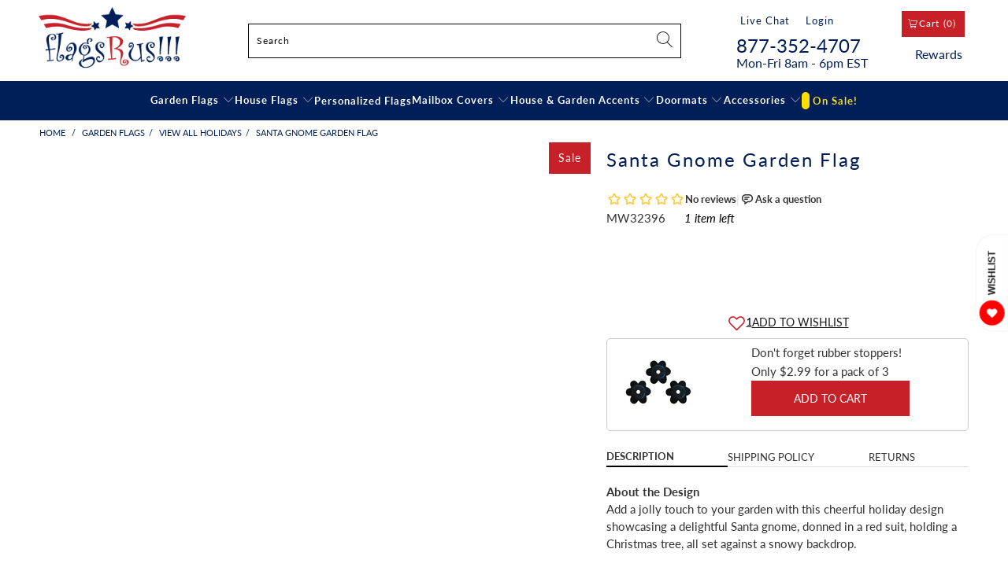

--- FILE ---
content_type: text/html; charset=utf-8
request_url: https://www.flagsrus.org/products/santa-gnome-garden-flag
body_size: 56621
content:


 <!DOCTYPE html>
<html class="no-js no-touch" lang="en"> <head>
<!--LOOMI SDK-->
<!--DO NOT EDIT-->
<link rel="preconnect"  href="https://live.visually-io.com/" crossorigin data-em-disable>
<link rel="dns-prefetch" href="https://live.visually-io.com/" data-em-disable>
<script>
    (()=> {
        const env = 2;
        var store = "flagsrus-org.myshopify.com";
        var alias = store.replace(".myshopify.com", "").replaceAll("-", "_").toUpperCase();
        var jitsuKey =  "js.13636601";
        window.loomi_ctx = {...(window.loomi_ctx || {}),storeAlias:alias,jitsuKey,env};
        
        
    
	
	var product = {};
	var variants = [];
	
	variants.push({id:47671593894130,policy:"deny",price:1349,iq:1});
	
	product.variants = variants;
	product.oos = !true;
	product.price = 1349 ;
	window.loomi_ctx.current_product=product;
	window.loomi_ctx.productId=8767187812594;
	window.loomi_ctx.variantId = 47671593894130;
	
    })()
</script>
<link href="https://live.visually-io.com/cf/FLAGSRUS_ORG.js?k=js.13636601&e=2&s=FLAGSRUS_ORG" rel="preload" as="script" data-em-disable>
<link href="https://live.visually-io.com/cf/FLAGSRUS_ORG.js?k=js.13636601&e=2&s=FLAGSRUS_ORG" rel="preload" as="script" data-em-disable>
<link href="https://assets.visually.io/widgets/vsly-preact.min.js" rel="preload" as="script" data-em-disable>
<script data-vsly="preact2" type="text/javascript" src="https://assets.visually.io/widgets/vsly-preact.min.js" data-em-disable></script>
<script type="text/javascript" src="https://live.visually-io.com/cf/FLAGSRUS_ORG.js" data-em-disable></script>
<script type="text/javascript" src="https://live.visually-io.com/v/visually.js" data-em-disable></script>
<script defer type="text/javascript" src="https://live.visually-io.com/v/visually-a.js" data-em-disable></script>
<!--LOOMI SDK-->


<script type="text/javascript">
    (function(c,l,a,r,i,t,y){
        c[a]=c[a]||function(){(c[a].q=c[a].q||[]).push(arguments)};
        t=l.createElement(r);t.async=1;t.src="https://www.clarity.ms/tag/"+i;
        y=l.getElementsByTagName(r)[0];y.parentNode.insertBefore(t,y);
    })(window, document, "clarity", "script", "m12uu6zu51");
</script> <!-- Google Tag Manager 
<script>(function(w,d,s,l,i){w[l]=w[l]||[];w[l].push({'gtm.start':
new Date().getTime(),event:'gtm.js'});var f=d.getElementsByTagName(s)[0],
j=d.createElement(s),dl=l!='dataLayer'?'&l='+l:'';j.async=true;j.src=
'https://www.googletagmanager.com/gtm.js?id='+i+dl;f.parentNode.insertBefore(j,f);
})(window,document,'script','dataLayer','GTM-KWDC6DK');</script>
 End Google Tag Manager --> <meta charset="utf-8"> <meta http-equiv="cleartype" content="on"> <meta name="robots" content="index,follow"> <!-- Mobile Specific Metas --> <meta name="HandheldFriendly" content="True"> <meta name="MobileOptimized" content="320"> <meta name="viewport" content="width=device-width,initial-scale=1"> <meta name="theme-color" content="#ffffff"> <title>
      Magnet Works Santa Gnome Garden Flag: Flagsrus.org</title> <meta name="description" content="Buy Santa Gnome Garden Flag with free same day shipping and everyday low prices. Add a jolly touch to your garden with this cheerful holiday design showcasing a"/> <!-- Preconnect Domains --> <link rel="preconnect" href="https://fonts.shopifycdn.com" /> <link rel="preconnect" href="https://cdn.shopify.com" /> <link rel="preconnect" href="https://v.shopify.com" /> <link rel="preconnect" href="https://cdn.shopifycloud.com" /> <link rel="preconnect" href="https://monorail-edge.shopifysvc.com"> <!-- fallback for browsers that don't support preconnect --> <link rel="dns-prefetch" href="https://fonts.shopifycdn.com" /> <link rel="dns-prefetch" href="https://cdn.shopify.com" /> <link rel="dns-prefetch" href="https://v.shopify.com" /> <link rel="dns-prefetch" href="https://cdn.shopifycloud.com" /> <link rel="dns-prefetch" href="https://monorail-edge.shopifysvc.com"> <!-- Preload Assets --> <link rel="preload" href="//www.flagsrus.org/cdn/shop/t/52/assets/fancybox.css?v=19278034316635137701713424075" as="style"> <link rel="preload" href="//www.flagsrus.org/cdn/shop/t/52/assets/styles.css?v=179184262597873480631767018419" as="style"> <link rel="preload" href="//www.flagsrus.org/cdn/shop/t/52/assets/jquery.min.js?v=81049236547974671631713424075" as="script"> <link rel="preload" href="//www.flagsrus.org/cdn/shop/t/52/assets/vendors.js?v=51772124549495699811713424075" as="script"> <link rel="preload" href="//www.flagsrus.org/cdn/shop/t/52/assets/sections.js?v=2675105122737584301713424075" as="script"> <link rel="preload" href="//www.flagsrus.org/cdn/shop/t/52/assets/utilities.js?v=156233647134225610991713424075" as="script"> <link rel="preload" href="//www.flagsrus.org/cdn/shop/t/52/assets/app.js?v=179043446678865339191753714803" as="script"> <!-- Added by dhiraj for fontawesome --> <link data-href="https://cdnjs.cloudflare.com/ajax/libs/font-awesome/6.1.1/css/all.min.css" rel="stylesheet" />
	<!-- End of code Added by dhiraj --> <!-- Stylesheet for Fancybox library --> <link href="//www.flagsrus.org/cdn/shop/t/52/assets/fancybox.css?v=19278034316635137701713424075" rel="stylesheet" type="text/css" media="all" /> <!-- Stylesheets for Turbo --> <link href="//www.flagsrus.org/cdn/shop/t/52/assets/styles.css?v=179184262597873480631767018419" rel="stylesheet" type="text/css" media="all" /> <script>
      window.lazySizesConfig = window.lazySizesConfig || {};

      lazySizesConfig.expand = 300;
      lazySizesConfig.loadHidden = false;

      /*! lazysizes - v5.2.2 - bgset plugin */
      !function(e,t){var a=function(){t(e.lazySizes),e.removeEventListener("lazyunveilread",a,!0)};t=t.bind(null,e,e.document),"object"==typeof module&&module.exports?t(require("lazysizes")):"function"==typeof define&&define.amd?define(["lazysizes"],t):e.lazySizes?a():e.addEventListener("lazyunveilread",a,!0)}(window,function(e,z,g){"use strict";var c,y,b,f,i,s,n,v,m;e.addEventListener&&(c=g.cfg,y=/\s+/g,b=/\s*\|\s+|\s+\|\s*/g,f=/^(.+?)(?:\s+\[\s*(.+?)\s*\])(?:\s+\[\s*(.+?)\s*\])?$/,i=/^\s*\(*\s*type\s*:\s*(.+?)\s*\)*\s*$/,s=/\(|\)|'/,n={contain:1,cover:1},v=function(e,t){var a;t&&((a=t.match(i))&&a[1]?e.setAttribute("type",a[1]):e.setAttribute("media",c.customMedia[t]||t))},m=function(e){var t,a,i,r;e.target._lazybgset&&(a=(t=e.target)._lazybgset,(i=t.currentSrc||t.src)&&((r=g.fire(a,"bgsetproxy",{src:i,useSrc:s.test(i)?JSON.stringify(i):i})).defaultPrevented||(a.style.backgroundImage="url("+r.detail.useSrc+")")),t._lazybgsetLoading&&(g.fire(a,"_lazyloaded",{},!1,!0),delete t._lazybgsetLoading))},addEventListener("lazybeforeunveil",function(e){var t,a,i,r,s,n,l,d,o,u;!e.defaultPrevented&&(t=e.target.getAttribute("data-bgset"))&&(o=e.target,(u=z.createElement("img")).alt="",u._lazybgsetLoading=!0,e.detail.firesLoad=!0,a=t,i=o,r=u,s=z.createElement("picture"),n=i.getAttribute(c.sizesAttr),l=i.getAttribute("data-ratio"),d=i.getAttribute("data-optimumx"),i._lazybgset&&i._lazybgset.parentNode==i&&i.removeChild(i._lazybgset),Object.defineProperty(r,"_lazybgset",{value:i,writable:!0}),Object.defineProperty(i,"_lazybgset",{value:s,writable:!0}),a=a.replace(y," ").split(b),s.style.display="none",r.className=c.lazyClass,1!=a.length||n||(n="auto"),a.forEach(function(e){var t,a=z.createElement("source");n&&"auto"!=n&&a.setAttribute("sizes",n),(t=e.match(f))?(a.setAttribute(c.srcsetAttr,t[1]),v(a,t[2]),v(a,t[3])):a.setAttribute(c.srcsetAttr,e),s.appendChild(a)}),n&&(r.setAttribute(c.sizesAttr,n),i.removeAttribute(c.sizesAttr),i.removeAttribute("sizes")),d&&r.setAttribute("data-optimumx",d),l&&r.setAttribute("data-ratio",l),s.appendChild(r),i.appendChild(s),setTimeout(function(){g.loader.unveil(u),g.rAF(function(){g.fire(u,"_lazyloaded",{},!0,!0),u.complete&&m({target:u})})}))}),z.addEventListener("load",m,!0),e.addEventListener("lazybeforesizes",function(e){var t,a,i,r;e.detail.instance==g&&e.target._lazybgset&&e.detail.dataAttr&&(t=e.target._lazybgset,i=t,r=(getComputedStyle(i)||{getPropertyValue:function(){}}).getPropertyValue("background-size"),!n[r]&&n[i.style.backgroundSize]&&(r=i.style.backgroundSize),n[a=r]&&(e.target._lazysizesParentFit=a,g.rAF(function(){e.target.setAttribute("data-parent-fit",a),e.target._lazysizesParentFit&&delete e.target._lazysizesParentFit})))},!0),z.documentElement.addEventListener("lazybeforesizes",function(e){var t,a;!e.defaultPrevented&&e.target._lazybgset&&e.detail.instance==g&&(e.detail.width=(t=e.target._lazybgset,a=g.gW(t,t.parentNode),(!t._lazysizesWidth||a>t._lazysizesWidth)&&(t._lazysizesWidth=a),t._lazysizesWidth))}))});

      /*! lazysizes - v5.2.2 */
      !function(e){var t=function(u,D,f){"use strict";var k,H;if(function(){var e;var t={lazyClass:"lazyload",loadedClass:"lazyloaded",loadingClass:"lazyloading",preloadClass:"lazypreload",errorClass:"lazyerror",autosizesClass:"lazyautosizes",srcAttr:"data-src",srcsetAttr:"data-srcset",sizesAttr:"data-sizes",minSize:40,customMedia:{},init:true,expFactor:1.5,hFac:.8,loadMode:2,loadHidden:true,ricTimeout:0,throttleDelay:125};H=u.lazySizesConfig||u.lazysizesConfig||{};for(e in t){if(!(e in H)){H[e]=t[e]}}}(),!D||!D.getElementsByClassName){return{init:function(){},cfg:H,noSupport:true}}var O=D.documentElement,a=u.HTMLPictureElement,P="addEventListener",$="getAttribute",q=u[P].bind(u),I=u.setTimeout,U=u.requestAnimationFrame||I,l=u.requestIdleCallback,j=/^picture$/i,r=["load","error","lazyincluded","_lazyloaded"],i={},G=Array.prototype.forEach,J=function(e,t){if(!i[t]){i[t]=new RegExp("(\\s|^)"+t+"(\\s|$)")}return i[t].test(e[$]("class")||"")&&i[t]},K=function(e,t){if(!J(e,t)){e.setAttribute("class",(e[$]("class")||"").trim()+" "+t)}},Q=function(e,t){var i;if(i=J(e,t)){e.setAttribute("class",(e[$]("class")||"").replace(i," "))}},V=function(t,i,e){var a=e?P:"removeEventListener";if(e){V(t,i)}r.forEach(function(e){t[a](e,i)})},X=function(e,t,i,a,r){var n=D.createEvent("Event");if(!i){i={}}i.instance=k;n.initEvent(t,!a,!r);n.detail=i;e.dispatchEvent(n);return n},Y=function(e,t){var i;if(!a&&(i=u.picturefill||H.pf)){if(t&&t.src&&!e[$]("srcset")){e.setAttribute("srcset",t.src)}i({reevaluate:true,elements:[e]})}else if(t&&t.src){e.src=t.src}},Z=function(e,t){return(getComputedStyle(e,null)||{})[t]},s=function(e,t,i){i=i||e.offsetWidth;while(i<H.minSize&&t&&!e._lazysizesWidth){i=t.offsetWidth;t=t.parentNode}return i},ee=function(){var i,a;var t=[];var r=[];var n=t;var s=function(){var e=n;n=t.length?r:t;i=true;a=false;while(e.length){e.shift()()}i=false};var e=function(e,t){if(i&&!t){e.apply(this,arguments)}else{n.push(e);if(!a){a=true;(D.hidden?I:U)(s)}}};e._lsFlush=s;return e}(),te=function(i,e){return e?function(){ee(i)}:function(){var e=this;var t=arguments;ee(function(){i.apply(e,t)})}},ie=function(e){var i;var a=0;var r=H.throttleDelay;var n=H.ricTimeout;var t=function(){i=false;a=f.now();e()};var s=l&&n>49?function(){l(t,{timeout:n});if(n!==H.ricTimeout){n=H.ricTimeout}}:te(function(){I(t)},true);return function(e){var t;if(e=e===true){n=33}if(i){return}i=true;t=r-(f.now()-a);if(t<0){t=0}if(e||t<9){s()}else{I(s,t)}}},ae=function(e){var t,i;var a=99;var r=function(){t=null;e()};var n=function(){var e=f.now()-i;if(e<a){I(n,a-e)}else{(l||r)(r)}};return function(){i=f.now();if(!t){t=I(n,a)}}},e=function(){var v,m,c,h,e;var y,z,g,p,C,b,A;var n=/^img$/i;var d=/^iframe$/i;var E="onscroll"in u&&!/(gle|ing)bot/.test(navigator.userAgent);var _=0;var w=0;var N=0;var M=-1;var x=function(e){N--;if(!e||N<0||!e.target){N=0}};var W=function(e){if(A==null){A=Z(D.body,"visibility")=="hidden"}return A||!(Z(e.parentNode,"visibility")=="hidden"&&Z(e,"visibility")=="hidden")};var S=function(e,t){var i;var a=e;var r=W(e);g-=t;b+=t;p-=t;C+=t;while(r&&(a=a.offsetParent)&&a!=D.body&&a!=O){r=(Z(a,"opacity")||1)>0;if(r&&Z(a,"overflow")!="visible"){i=a.getBoundingClientRect();r=C>i.left&&p<i.right&&b>i.top-1&&g<i.bottom+1}}return r};var t=function(){var e,t,i,a,r,n,s,l,o,u,f,c;var d=k.elements;if((h=H.loadMode)&&N<8&&(e=d.length)){t=0;M++;for(;t<e;t++){if(!d[t]||d[t]._lazyRace){continue}if(!E||k.prematureUnveil&&k.prematureUnveil(d[t])){R(d[t]);continue}if(!(l=d[t][$]("data-expand"))||!(n=l*1)){n=w}if(!u){u=!H.expand||H.expand<1?O.clientHeight>500&&O.clientWidth>500?500:370:H.expand;k._defEx=u;f=u*H.expFactor;c=H.hFac;A=null;if(w<f&&N<1&&M>2&&h>2&&!D.hidden){w=f;M=0}else if(h>1&&M>1&&N<6){w=u}else{w=_}}if(o!==n){y=innerWidth+n*c;z=innerHeight+n;s=n*-1;o=n}i=d[t].getBoundingClientRect();if((b=i.bottom)>=s&&(g=i.top)<=z&&(C=i.right)>=s*c&&(p=i.left)<=y&&(b||C||p||g)&&(H.loadHidden||W(d[t]))&&(m&&N<3&&!l&&(h<3||M<4)||S(d[t],n))){R(d[t]);r=true;if(N>9){break}}else if(!r&&m&&!a&&N<4&&M<4&&h>2&&(v[0]||H.preloadAfterLoad)&&(v[0]||!l&&(b||C||p||g||d[t][$](H.sizesAttr)!="auto"))){a=v[0]||d[t]}}if(a&&!r){R(a)}}};var i=ie(t);var B=function(e){var t=e.target;if(t._lazyCache){delete t._lazyCache;return}x(e);K(t,H.loadedClass);Q(t,H.loadingClass);V(t,L);X(t,"lazyloaded")};var a=te(B);var L=function(e){a({target:e.target})};var T=function(t,i){try{t.contentWindow.location.replace(i)}catch(e){t.src=i}};var F=function(e){var t;var i=e[$](H.srcsetAttr);if(t=H.customMedia[e[$]("data-media")||e[$]("media")]){e.setAttribute("media",t)}if(i){e.setAttribute("srcset",i)}};var s=te(function(t,e,i,a,r){var n,s,l,o,u,f;if(!(u=X(t,"lazybeforeunveil",e)).defaultPrevented){if(a){if(i){K(t,H.autosizesClass)}else{t.setAttribute("sizes",a)}}s=t[$](H.srcsetAttr);n=t[$](H.srcAttr);if(r){l=t.parentNode;o=l&&j.test(l.nodeName||"")}f=e.firesLoad||"src"in t&&(s||n||o);u={target:t};K(t,H.loadingClass);if(f){clearTimeout(c);c=I(x,2500);V(t,L,true)}if(o){G.call(l.getElementsByTagName("source"),F)}if(s){t.setAttribute("srcset",s)}else if(n&&!o){if(d.test(t.nodeName)){T(t,n)}else{t.src=n}}if(r&&(s||o)){Y(t,{src:n})}}if(t._lazyRace){delete t._lazyRace}Q(t,H.lazyClass);ee(function(){var e=t.complete&&t.naturalWidth>1;if(!f||e){if(e){K(t,"ls-is-cached")}B(u);t._lazyCache=true;I(function(){if("_lazyCache"in t){delete t._lazyCache}},9)}if(t.loading=="lazy"){N--}},true)});var R=function(e){if(e._lazyRace){return}var t;var i=n.test(e.nodeName);var a=i&&(e[$](H.sizesAttr)||e[$]("sizes"));var r=a=="auto";if((r||!m)&&i&&(e[$]("src")||e.srcset)&&!e.complete&&!J(e,H.errorClass)&&J(e,H.lazyClass)){return}t=X(e,"lazyunveilread").detail;if(r){re.updateElem(e,true,e.offsetWidth)}e._lazyRace=true;N++;s(e,t,r,a,i)};var r=ae(function(){H.loadMode=3;i()});var l=function(){if(H.loadMode==3){H.loadMode=2}r()};var o=function(){if(m){return}if(f.now()-e<999){I(o,999);return}m=true;H.loadMode=3;i();q("scroll",l,true)};return{_:function(){e=f.now();k.elements=D.getElementsByClassName(H.lazyClass);v=D.getElementsByClassName(H.lazyClass+" "+H.preloadClass);q("scroll",i,true);q("resize",i,true);q("pageshow",function(e){if(e.persisted){var t=D.querySelectorAll("."+H.loadingClass);if(t.length&&t.forEach){U(function(){t.forEach(function(e){if(e.complete){R(e)}})})}}});if(u.MutationObserver){new MutationObserver(i).observe(O,{childList:true,subtree:true,attributes:true})}else{O[P]("DOMNodeInserted",i,true);O[P]("DOMAttrModified",i,true);setInterval(i,999)}q("hashchange",i,true);["focus","mouseover","click","load","transitionend","animationend"].forEach(function(e){D[P](e,i,true)});if(/d$|^c/.test(D.readyState)){o()}else{q("load",o);D[P]("DOMContentLoaded",i);I(o,2e4)}if(k.elements.length){t();ee._lsFlush()}else{i()}},checkElems:i,unveil:R,_aLSL:l}}(),re=function(){var i;var n=te(function(e,t,i,a){var r,n,s;e._lazysizesWidth=a;a+="px";e.setAttribute("sizes",a);if(j.test(t.nodeName||"")){r=t.getElementsByTagName("source");for(n=0,s=r.length;n<s;n++){r[n].setAttribute("sizes",a)}}if(!i.detail.dataAttr){Y(e,i.detail)}});var a=function(e,t,i){var a;var r=e.parentNode;if(r){i=s(e,r,i);a=X(e,"lazybeforesizes",{width:i,dataAttr:!!t});if(!a.defaultPrevented){i=a.detail.width;if(i&&i!==e._lazysizesWidth){n(e,r,a,i)}}}};var e=function(){var e;var t=i.length;if(t){e=0;for(;e<t;e++){a(i[e])}}};var t=ae(e);return{_:function(){i=D.getElementsByClassName(H.autosizesClass);q("resize",t)},checkElems:t,updateElem:a}}(),t=function(){if(!t.i&&D.getElementsByClassName){t.i=true;re._();e._()}};return I(function(){H.init&&t()}),k={cfg:H,autoSizer:re,loader:e,init:t,uP:Y,aC:K,rC:Q,hC:J,fire:X,gW:s,rAF:ee}}(e,e.document,Date);e.lazySizes=t,"object"==typeof module&&module.exports&&(module.exports=t)}("undefined"!=typeof window?window:{});</script> <!-- Icons --> <link rel="shortcut icon" type="image/x-icon" href="//www.flagsrus.org/cdn/shop/files/favicon_256x256_03de4e18-fdb5-4146-9015-3bab938ca2ca_180x180.png?v=1648983646"> <link rel="apple-touch-icon" href="//www.flagsrus.org/cdn/shop/files/favicon_256x256_03de4e18-fdb5-4146-9015-3bab938ca2ca_180x180.png?v=1648983646"/> <link rel="apple-touch-icon" sizes="57x57" href="//www.flagsrus.org/cdn/shop/files/favicon_256x256_03de4e18-fdb5-4146-9015-3bab938ca2ca_57x57.png?v=1648983646"/> <link rel="apple-touch-icon" sizes="60x60" href="//www.flagsrus.org/cdn/shop/files/favicon_256x256_03de4e18-fdb5-4146-9015-3bab938ca2ca_60x60.png?v=1648983646"/> <link rel="apple-touch-icon" sizes="72x72" href="//www.flagsrus.org/cdn/shop/files/favicon_256x256_03de4e18-fdb5-4146-9015-3bab938ca2ca_72x72.png?v=1648983646"/> <link rel="apple-touch-icon" sizes="76x76" href="//www.flagsrus.org/cdn/shop/files/favicon_256x256_03de4e18-fdb5-4146-9015-3bab938ca2ca_76x76.png?v=1648983646"/> <link rel="apple-touch-icon" sizes="114x114" href="//www.flagsrus.org/cdn/shop/files/favicon_256x256_03de4e18-fdb5-4146-9015-3bab938ca2ca_114x114.png?v=1648983646"/> <link rel="apple-touch-icon" sizes="180x180" href="//www.flagsrus.org/cdn/shop/files/favicon_256x256_03de4e18-fdb5-4146-9015-3bab938ca2ca_180x180.png?v=1648983646"/> <link rel="apple-touch-icon" sizes="228x228" href="//www.flagsrus.org/cdn/shop/files/favicon_256x256_03de4e18-fdb5-4146-9015-3bab938ca2ca_228x228.png?v=1648983646"/> <link rel="canonical" href="https://www.flagsrus.org/products/santa-gnome-garden-flag"/> <script src="//www.flagsrus.org/cdn/shop/t/52/assets/jquery.min.js?v=81049236547974671631713424075"></script> <script src="//www.flagsrus.org/cdn/shop/t/52/assets/currencies.js?v=63035159355332271981713424075" defer></script> <script>
      window.PXUTheme = window.PXUTheme || {};
      window.PXUTheme.version = '7.1.1';
      window.PXUTheme.name = 'Turbo';</script>
    


    
<template id="price-ui"><span data-product-id="8767187812594" class="price " data-price></span><span class="compare-at-price" data-compare-at-price></span><span class="unit-pricing" data-unit-pricing></span></template> <template id="price-ui-badge"><div class="price-ui-badge__sticker price-ui-badge__sticker--"> <span class="price-ui-badge__sticker-text" data-badge></span></div></template> <template id="price-ui__price"><span class="money" data-price></span></template> <template id="price-ui__price-range"><span class="price-min" data-price-min><span class="money" data-price></span></span> - <span class="price-max" data-price-max><span class="money" data-price></span></span></template> <template id="price-ui__unit-pricing"><span class="unit-quantity" data-unit-quantity></span> | <span class="unit-price" data-unit-price><span class="money" data-price></span></span> / <span class="unit-measurement" data-unit-measurement></span></template> <template id="price-ui-badge__percent-savings-range">Save up to <span data-price-percent></span>%</template> <template id="price-ui-badge__percent-savings">Save <span data-price-percent></span>%</template> <template id="price-ui-badge__price-savings-range">Save up to <span class="money" data-price></span></template> <template id="price-ui-badge__price-savings">Save <span class="money" data-price></span></template> <template id="price-ui-badge__on-sale">Sale</template> <template id="price-ui-badge__sold-out">Sold out</template> <template id="price-ui-badge__in-stock">In stock</template> <script>
      
window.PXUTheme = window.PXUTheme || {};


window.PXUTheme.theme_settings = {};
window.PXUTheme.currency = {};
window.PXUTheme.routes = window.PXUTheme.routes || {};


window.PXUTheme.theme_settings.display_tos_checkbox = false;
window.PXUTheme.theme_settings.go_to_checkout = true;
window.PXUTheme.theme_settings.cart_action = "ajax";
window.PXUTheme.theme_settings.cart_shipping_calculator = false;


window.PXUTheme.theme_settings.collection_swatches = true;
window.PXUTheme.theme_settings.collection_secondary_image = false;


window.PXUTheme.currency.show_multiple_currencies = false;
window.PXUTheme.currency.shop_currency = "USD";
window.PXUTheme.currency.default_currency = "USD";
window.PXUTheme.currency.display_format = "money_format";
window.PXUTheme.currency.money_format = "${{amount}}";
window.PXUTheme.currency.money_format_no_currency = "${{amount}}";
window.PXUTheme.currency.money_format_currency = "${{amount}} USD";
window.PXUTheme.currency.native_multi_currency = true;
window.PXUTheme.currency.iso_code = "USD";
window.PXUTheme.currency.symbol = "$";


window.PXUTheme.theme_settings.display_inventory_left = true;
window.PXUTheme.theme_settings.inventory_threshold = 10;
window.PXUTheme.theme_settings.limit_quantity = true;


window.PXUTheme.theme_settings.menu_position = null;


window.PXUTheme.theme_settings.newsletter_popup = false;
window.PXUTheme.theme_settings.newsletter_popup_days = "0";
window.PXUTheme.theme_settings.newsletter_popup_mobile = false;
window.PXUTheme.theme_settings.newsletter_popup_seconds = 0;


window.PXUTheme.theme_settings.pagination_type = "basic_pagination";


window.PXUTheme.theme_settings.enable_shopify_collection_badges = false;
window.PXUTheme.theme_settings.quick_shop_thumbnail_position = null;
window.PXUTheme.theme_settings.product_form_style = "radio";
window.PXUTheme.theme_settings.sale_banner_enabled = true;
window.PXUTheme.theme_settings.display_savings = true;
window.PXUTheme.theme_settings.display_sold_out_price = false;
window.PXUTheme.theme_settings.sold_out_text = "Sold out";
window.PXUTheme.theme_settings.free_text = "Free";
window.PXUTheme.theme_settings.video_looping = null;
window.PXUTheme.theme_settings.quick_shop_style = "popup";
window.PXUTheme.theme_settings.hover_enabled = false;


window.PXUTheme.routes.cart_url = "/cart";
window.PXUTheme.routes.root_url = "/";
window.PXUTheme.routes.search_url = "/search";
window.PXUTheme.routes.all_products_collection_url = "/collections/all";


window.PXUTheme.theme_settings.image_loading_style = "blur-up";


window.PXUTheme.theme_settings.search_option = "product";
window.PXUTheme.theme_settings.search_items_to_display = 10;
window.PXUTheme.theme_settings.enable_autocomplete = false;


window.PXUTheme.theme_settings.page_dots_enabled = false;
window.PXUTheme.theme_settings.slideshow_arrow_size = "bold";


window.PXUTheme.theme_settings.quick_shop_enabled = true;


window.PXUTheme.translation = {};


window.PXUTheme.translation.agree_to_terms_warning = "You must agree with the terms and conditions to checkout.";
window.PXUTheme.translation.one_item_left = "item left";
window.PXUTheme.translation.items_left_text = "items left";
window.PXUTheme.translation.cart_savings_text = "Total Savings";
window.PXUTheme.translation.cart_discount_text = "Discount";
window.PXUTheme.translation.cart_subtotal_text = "Subtotal";
window.PXUTheme.translation.cart_remove_text = "Remove";
window.PXUTheme.translation.cart_free_text = "Free";


window.PXUTheme.translation.newsletter_success_text = "Thank you for joining our mailing list!";


window.PXUTheme.translation.notify_email = "Enter your email address...";
window.PXUTheme.translation.notify_email_value = "Translation missing: en.contact.fields.email";
window.PXUTheme.translation.notify_email_send = "Send";
window.PXUTheme.translation.notify_message_first = "Please notify me when ";
window.PXUTheme.translation.notify_message_last = " becomes available - ";
window.PXUTheme.translation.notify_success_text = "Thanks! We will notify you when this product becomes available!";


window.PXUTheme.translation.add_to_cart = "Add to Cart";
window.PXUTheme.translation.coming_soon_text = "Coming Soon";
window.PXUTheme.translation.sold_out_text = "Sold Out";
window.PXUTheme.translation.sale_text = "Sale";
window.PXUTheme.translation.savings_text = "You Save";
window.PXUTheme.translation.from_text = "from";
window.PXUTheme.translation.new_text = "New";
window.PXUTheme.translation.pre_order_text = "Pre-Order";
window.PXUTheme.translation.unavailable_text = "Unavailable";


window.PXUTheme.translation.all_results = "View all results";
window.PXUTheme.translation.no_results = "Sorry, no results!";


window.PXUTheme.media_queries = {};
window.PXUTheme.media_queries.small = window.matchMedia( "(max-width: 480px)" );
window.PXUTheme.media_queries.medium = window.matchMedia( "(max-width: 798px)" );
window.PXUTheme.media_queries.large = window.matchMedia( "(min-width: 799px)" );
window.PXUTheme.media_queries.larger = window.matchMedia( "(min-width: 960px)" );
window.PXUTheme.media_queries.xlarge = window.matchMedia( "(min-width: 1200px)" );
window.PXUTheme.media_queries.ie10 = window.matchMedia( "all and (-ms-high-contrast: none), (-ms-high-contrast: active)" );
window.PXUTheme.media_queries.tablet = window.matchMedia( "only screen and (min-width: 799px) and (max-width: 1024px)" );</script> <script type='lazyload2' data-src="//www.flagsrus.org/cdn/shop/t/52/assets/vendors.js?v=51772124549495699811713424075" ></script> <script type='lazyload2' data-src="//www.flagsrus.org/cdn/shop/t/52/assets/sections.js?v=2675105122737584301713424075" ></script> <script type='lazyload2' data-src="//www.flagsrus.org/cdn/shop/t/52/assets/utilities.js?v=156233647134225610991713424075" ></script> <script type='lazyload2' data-src="//www.flagsrus.org/cdn/shop/t/52/assets/app.js?v=179043446678865339191753714803" ></script> <script></script> <script>window.performance && window.performance.mark && window.performance.mark('shopify.content_for_header.start');</script><meta name="google-site-verification" content="tFrkBIVK92rgrVYMsdwZOXdnsVBx6QEWKhxtGqDpX3o">
<meta name="facebook-domain-verification" content="479f8s79vrt1lrtj6xbzjker8w25fh">
<meta name="facebook-domain-verification" content="m096c0racnvi2ovko2e8v2z29lojw1">
<meta name="google-site-verification" content="tnLSG-93tZfq1L9h6b6St81Mu0l1fHQ0POkGXCSR-Q4">
<meta id="shopify-digital-wallet" name="shopify-digital-wallet" content="/13636601/digital_wallets/dialog">
<meta name="shopify-checkout-api-token" content="f32bc73ab12017a67993529c128bd4be">
<meta id="in-context-paypal-metadata" data-shop-id="13636601" data-venmo-supported="false" data-environment="production" data-locale="en_US" data-paypal-v4="true" data-currency="USD">
<link rel="alternate" type="application/json+oembed" href="https://www.flagsrus.org/products/santa-gnome-garden-flag.oembed">
<script async="async" data-src="/checkouts/internal/preloads.js?locale=en-US"></script>
<link rel="preconnect" href="https://shop.app" crossorigin="anonymous">
<script async="async" data-src="https://shop.app/checkouts/internal/preloads.js?locale=en-US&shop_id=13636601" crossorigin="anonymous"></script>
<script id="apple-pay-shop-capabilities" type="application/json">{"shopId":13636601,"countryCode":"US","currencyCode":"USD","merchantCapabilities":["supports3DS"],"merchantId":"gid:\/\/shopify\/Shop\/13636601","merchantName":"Flagsrus.org","requiredBillingContactFields":["postalAddress","email","phone"],"requiredShippingContactFields":["postalAddress","email","phone"],"shippingType":"shipping","supportedNetworks":["visa","masterCard","amex","discover","elo","jcb"],"total":{"type":"pending","label":"Flagsrus.org","amount":"1.00"},"shopifyPaymentsEnabled":true,"supportsSubscriptions":true}</script>
<script id="shopify-features" type="application/json">{"accessToken":"f32bc73ab12017a67993529c128bd4be","betas":["rich-media-storefront-analytics"],"domain":"www.flagsrus.org","predictiveSearch":true,"shopId":13636601,"locale":"en"}</script>
<script>var Shopify = Shopify || {};
Shopify.shop = "flagsrus-org.myshopify.com";
Shopify.locale = "en";
Shopify.currency = {"active":"USD","rate":"1.0"};
Shopify.country = "US";
Shopify.theme = {"name":"[Navidium] Turbo-Dubai-7.1-Optimization-Git","id":141222674674,"schema_name":"Turbo","schema_version":"7.1.1","theme_store_id":null,"role":"main"};
Shopify.theme.handle = "null";
Shopify.theme.style = {"id":null,"handle":null};
Shopify.cdnHost = "www.flagsrus.org/cdn";
Shopify.routes = Shopify.routes || {};
Shopify.routes.root = "/";</script>
<script type="module">!function(o){(o.Shopify=o.Shopify||{}).modules=!0}(window);</script>
<script>!function(o){function n(){var o=[];function n(){o.push(Array.prototype.slice.apply(arguments))}return n.q=o,n}var t=o.Shopify=o.Shopify||{};t.loadFeatures=n(),t.autoloadFeatures=n()}(window);</script>
<script>
  window.ShopifyPay = window.ShopifyPay || {};
  window.ShopifyPay.apiHost = "shop.app\/pay";
  window.ShopifyPay.redirectState = null;
</script>
<script id="shop-js-analytics" type="application/json">{"pageType":"product"}</script>
<script type="lazyload2" async type="module" data-src="//www.flagsrus.org/cdn/shopifycloud/shop-js/modules/v2/client.init-shop-cart-sync_BdyHc3Nr.en.esm.js"></script>
<script type="lazyload2" async type="module" data-src="//www.flagsrus.org/cdn/shopifycloud/shop-js/modules/v2/chunk.common_Daul8nwZ.esm.js"></script>
<script type="module">
  await import("//www.flagsrus.org/cdn/shopifycloud/shop-js/modules/v2/client.init-shop-cart-sync_BdyHc3Nr.en.esm.js");
await import("//www.flagsrus.org/cdn/shopifycloud/shop-js/modules/v2/chunk.common_Daul8nwZ.esm.js");

  window.Shopify.SignInWithShop?.initShopCartSync?.({"fedCMEnabled":true,"windoidEnabled":true});

</script>
<script type="lazyload2" async type="module" data-src="//www.flagsrus.org/cdn/shopifycloud/shop-js/modules/v2/client.payment-terms_MV4M3zvL.en.esm.js"></script>
<script type="lazyload2" async type="module" data-src="//www.flagsrus.org/cdn/shopifycloud/shop-js/modules/v2/chunk.common_Daul8nwZ.esm.js"></script>
<script type="lazyload2" async type="module" data-src="//www.flagsrus.org/cdn/shopifycloud/shop-js/modules/v2/chunk.modal_CQq8HTM6.esm.js"></script>
<script type="module">
  await import("//www.flagsrus.org/cdn/shopifycloud/shop-js/modules/v2/client.payment-terms_MV4M3zvL.en.esm.js");
await import("//www.flagsrus.org/cdn/shopifycloud/shop-js/modules/v2/chunk.common_Daul8nwZ.esm.js");
await import("//www.flagsrus.org/cdn/shopifycloud/shop-js/modules/v2/chunk.modal_CQq8HTM6.esm.js");

  
</script>
<script>
  window.Shopify = window.Shopify || {};
  if (!window.Shopify.featureAssets) window.Shopify.featureAssets = {};
  window.Shopify.featureAssets['shop-js'] = {"shop-cart-sync":["modules/v2/client.shop-cart-sync_QYOiDySF.en.esm.js","modules/v2/chunk.common_Daul8nwZ.esm.js"],"init-fed-cm":["modules/v2/client.init-fed-cm_DchLp9rc.en.esm.js","modules/v2/chunk.common_Daul8nwZ.esm.js"],"shop-button":["modules/v2/client.shop-button_OV7bAJc5.en.esm.js","modules/v2/chunk.common_Daul8nwZ.esm.js"],"init-windoid":["modules/v2/client.init-windoid_DwxFKQ8e.en.esm.js","modules/v2/chunk.common_Daul8nwZ.esm.js"],"shop-cash-offers":["modules/v2/client.shop-cash-offers_DWtL6Bq3.en.esm.js","modules/v2/chunk.common_Daul8nwZ.esm.js","modules/v2/chunk.modal_CQq8HTM6.esm.js"],"shop-toast-manager":["modules/v2/client.shop-toast-manager_CX9r1SjA.en.esm.js","modules/v2/chunk.common_Daul8nwZ.esm.js"],"init-shop-email-lookup-coordinator":["modules/v2/client.init-shop-email-lookup-coordinator_UhKnw74l.en.esm.js","modules/v2/chunk.common_Daul8nwZ.esm.js"],"pay-button":["modules/v2/client.pay-button_DzxNnLDY.en.esm.js","modules/v2/chunk.common_Daul8nwZ.esm.js"],"avatar":["modules/v2/client.avatar_BTnouDA3.en.esm.js"],"init-shop-cart-sync":["modules/v2/client.init-shop-cart-sync_BdyHc3Nr.en.esm.js","modules/v2/chunk.common_Daul8nwZ.esm.js"],"shop-login-button":["modules/v2/client.shop-login-button_D8B466_1.en.esm.js","modules/v2/chunk.common_Daul8nwZ.esm.js","modules/v2/chunk.modal_CQq8HTM6.esm.js"],"init-customer-accounts-sign-up":["modules/v2/client.init-customer-accounts-sign-up_C8fpPm4i.en.esm.js","modules/v2/client.shop-login-button_D8B466_1.en.esm.js","modules/v2/chunk.common_Daul8nwZ.esm.js","modules/v2/chunk.modal_CQq8HTM6.esm.js"],"init-shop-for-new-customer-accounts":["modules/v2/client.init-shop-for-new-customer-accounts_CVTO0Ztu.en.esm.js","modules/v2/client.shop-login-button_D8B466_1.en.esm.js","modules/v2/chunk.common_Daul8nwZ.esm.js","modules/v2/chunk.modal_CQq8HTM6.esm.js"],"init-customer-accounts":["modules/v2/client.init-customer-accounts_dRgKMfrE.en.esm.js","modules/v2/client.shop-login-button_D8B466_1.en.esm.js","modules/v2/chunk.common_Daul8nwZ.esm.js","modules/v2/chunk.modal_CQq8HTM6.esm.js"],"shop-follow-button":["modules/v2/client.shop-follow-button_CkZpjEct.en.esm.js","modules/v2/chunk.common_Daul8nwZ.esm.js","modules/v2/chunk.modal_CQq8HTM6.esm.js"],"lead-capture":["modules/v2/client.lead-capture_BntHBhfp.en.esm.js","modules/v2/chunk.common_Daul8nwZ.esm.js","modules/v2/chunk.modal_CQq8HTM6.esm.js"],"checkout-modal":["modules/v2/client.checkout-modal_CfxcYbTm.en.esm.js","modules/v2/chunk.common_Daul8nwZ.esm.js","modules/v2/chunk.modal_CQq8HTM6.esm.js"],"shop-login":["modules/v2/client.shop-login_Da4GZ2H6.en.esm.js","modules/v2/chunk.common_Daul8nwZ.esm.js","modules/v2/chunk.modal_CQq8HTM6.esm.js"],"payment-terms":["modules/v2/client.payment-terms_MV4M3zvL.en.esm.js","modules/v2/chunk.common_Daul8nwZ.esm.js","modules/v2/chunk.modal_CQq8HTM6.esm.js"]};
</script>
<script>(function() {
  var isLoaded = false;
  function asyncLoad() {
    if (isLoaded) return;
    isLoaded = true;
    var urls = ["https:\/\/script.crazyegg.com\/pages\/scripts\/0078\/0075.js?shop=flagsrus-org.myshopify.com","https:\/\/chimpstatic.com\/mcjs-connected\/js\/users\/40b946635164f79d5c86578ce\/5ef2cf23597805eefaa260b0a.js?shop=flagsrus-org.myshopify.com","https:\/\/live.bb.eight-cdn.com\/script.js?shop=flagsrus-org.myshopify.com","https:\/\/sdk.postscript.io\/sdk-script-loader.bundle.js?shopId=352261\u0026shop=flagsrus-org.myshopify.com","https:\/\/searchanise-ef84.kxcdn.com\/widgets\/shopify\/init.js?a=6J5H4M4M7i\u0026shop=flagsrus-org.myshopify.com"];
    for (var i = 0; i <urls.length; i++) {
      var s = document.createElement('script');
      s.type = 'text/javascript';
      s.async = true;
      s.src = urls[i];
      var x = document.getElementsByTagName('script')[0];
      x.parentNode.insertBefore(s, x);
    }
  };
  if(window.attachEvent) {
    window.attachEvent('onload', asyncLoad);
  } else {
    window.addEventListener('wnw_load', asyncLoad, false);
  }
})();</script>
<script id="__st">var __st={"a":13636601,"offset":-18000,"reqid":"124a44a9-81de-4b2a-b0bb-027aec332e25-1768992454","pageurl":"www.flagsrus.org\/products\/santa-gnome-garden-flag","u":"fcd06dac5d4d","p":"product","rtyp":"product","rid":8767187812594};</script>
<script>window.ShopifyPaypalV4VisibilityTracking = true;</script>
<script id="captcha-bootstrap">!function(){'use strict';const t='contact',e='account',n='new_comment',o=[[t,t],['blogs',n],['comments',n],[t,'customer']],c=[[e,'customer_login'],[e,'guest_login'],[e,'recover_customer_password'],[e,'create_customer']],r=t=>t.map((([t,e])=>`form[action*='/${t}']:not([data-nocaptcha='true']) input[name='form_type'][value='${e}']`)).join(','),a=t=>()=>t?[...document.querySelectorAll(t)].map((t=>t.form)):[];function s(){const t=[...o],e=r(t);return a(e)}const i='password',u='form_key',d=['recaptcha-v3-token','g-recaptcha-response','h-captcha-response',i],f=()=>{try{return window.sessionStorage}catch{return}},m='__shopify_v',_=t=>t.elements[u];function p(t,e,n=!1){try{const o=window.sessionStorage,c=JSON.parse(o.getItem(e)),{data:r}=function(t){const{data:e,action:n}=t;return t[m]||n?{data:e,action:n}:{data:t,action:n}}(c);for(const[e,n]of Object.entries(r))t.elements[e]&&(t.elements[e].value=n);n&&o.removeItem(e)}catch(o){console.error('form repopulation failed',{error:o})}}const l='form_type',E='cptcha';function T(t){t.dataset[E]=!0}const w=window,h=w.document,L='Shopify',v='ce_forms',y='captcha';let A=!1;((t,e)=>{const n=(g='f06e6c50-85a8-45c8-87d0-21a2b65856fe',I='https://cdn.shopify.com/shopifycloud/storefront-forms-hcaptcha/ce_storefront_forms_captcha_hcaptcha.v1.5.2.iife.js',D={infoText:'Protected by hCaptcha',privacyText:'Privacy',termsText:'Terms'},(t,e,n)=>{const o=w[L][v],c=o.bindForm;if(c)return c(t,g,e,D).then(n);var r;o.q.push([[t,g,e,D],n]),r=I,A||(h.body.append(Object.assign(h.createElement('script'),{id:'captcha-provider',async:!0,src:r})),A=!0)});var g,I,D;w[L]=w[L]||{},w[L][v]=w[L][v]||{},w[L][v].q=[],w[L][y]=w[L][y]||{},w[L][y].protect=function(t,e){n(t,void 0,e),T(t)},Object.freeze(w[L][y]),function(t,e,n,w,h,L){const[v,y,A,g]=function(t,e,n){const i=e?o:[],u=t?c:[],d=[...i,...u],f=r(d),m=r(i),_=r(d.filter((([t,e])=>n.includes(e))));return[a(f),a(m),a(_),s()]}(w,h,L),I=t=>{const e=t.target;return e instanceof HTMLFormElement?e:e&&e.form},D=t=>v().includes(t);t.addEventListener('submit',(t=>{const e=I(t);if(!e)return;const n=D(e)&&!e.dataset.hcaptchaBound&&!e.dataset.recaptchaBound,o=_(e),c=g().includes(e)&&(!o||!o.value);(n||c)&&t.preventDefault(),c&&!n&&(function(t){try{if(!f())return;!function(t){const e=f();if(!e)return;const n=_(t);if(!n)return;const o=n.value;o&&e.removeItem(o)}(t);const e=Array.from(Array(32),(()=>Math.random().toString(36)[2])).join('');!function(t,e){_(t)||t.append(Object.assign(document.createElement('input'),{type:'hidden',name:u})),t.elements[u].value=e}(t,e),function(t,e){const n=f();if(!n)return;const o=[...t.querySelectorAll(`input[type='${i}']`)].map((({name:t})=>t)),c=[...d,...o],r={};for(const[a,s]of new FormData(t).entries())c.includes(a)||(r[a]=s);n.setItem(e,JSON.stringify({[m]:1,action:t.action,data:r}))}(t,e)}catch(e){console.error('failed to persist form',e)}}(e),e.submit())}));const S=(t,e)=>{t&&!t.dataset[E]&&(n(t,e.some((e=>e===t))),T(t))};for(const o of['focusin','change'])t.addEventListener(o,(t=>{const e=I(t);D(e)&&S(e,y())}));const B=e.get('form_key'),M=e.get(l),P=B&&M;t.addEventListener('DOMContentLoaded2',(()=>{const t=y();if(P)for(const e of t)e.elements[l].value===M&&p(e,B);[...new Set([...A(),...v().filter((t=>'true'===t.dataset.shopifyCaptcha))])].forEach((e=>S(e,t)))}))}(h,new URLSearchParams(w.location.search),n,t,e,['guest_login'])})(!0,!0)}();</script>
<script integrity="sha256-4kQ18oKyAcykRKYeNunJcIwy7WH5gtpwJnB7kiuLZ1E=" data-source-attribution="shopify.loadfeatures" type="lazyload2" data-src="//www.flagsrus.org/cdn/shopifycloud/storefront/assets/storefront/load_feature-a0a9edcb.js" crossorigin="anonymous"></script>
<script crossorigin="anonymous" type="lazyload2" data-src="//www.flagsrus.org/cdn/shopifycloud/storefront/assets/shopify_pay/storefront-65b4c6d7.js?v=20250812"></script>
<script data-source-attribution="shopify.dynamic_checkout.dynamic.init">var Shopify=Shopify||{};Shopify.PaymentButton=Shopify.PaymentButton||{isStorefrontPortableWallets:!0,init:function(){window.Shopify.PaymentButton.init=function(){};var t=document.createElement("script");t.src="https://www.flagsrus.org/cdn/shopifycloud/portable-wallets/latest/portable-wallets.en.js",t.type="module",document.head.appendChild(t)}};
</script>
<script data-source-attribution="shopify.dynamic_checkout.buyer_consent">
  function portableWalletsHideBuyerConsent(e){var t=document.getElementById("shopify-buyer-consent"),n=document.getElementById("shopify-subscription-policy-button");t&&n&&(t.classList.add("hidden"),t.setAttribute("aria-hidden","true"),n.removeEventListener("click",e))}function portableWalletsShowBuyerConsent(e){var t=document.getElementById("shopify-buyer-consent"),n=document.getElementById("shopify-subscription-policy-button");t&&n&&(t.classList.remove("hidden"),t.removeAttribute("aria-hidden"),n.addEventListener("click",e))}window.Shopify?.PaymentButton&&(window.Shopify.PaymentButton.hideBuyerConsent=portableWalletsHideBuyerConsent,window.Shopify.PaymentButton.showBuyerConsent=portableWalletsShowBuyerConsent);
</script>
<script data-source-attribution="shopify.dynamic_checkout.cart.bootstrap">document.addEventListener("DOMContentLoaded2",(function(){function t(){return document.querySelector("shopify-accelerated-checkout-cart, shopify-accelerated-checkout")}if(t())Shopify.PaymentButton.init();else{new MutationObserver((function(e,n){t()&&(Shopify.PaymentButton.init(),n.disconnect())})).observe(document.body,{childList:!0,subtree:!0})}}));
</script>
<link id="shopify-accelerated-checkout-styles" rel="stylesheet" media="screen" href="https://www.flagsrus.org/cdn/shopifycloud/portable-wallets/latest/accelerated-checkout-backwards-compat.css" crossorigin="anonymous">
<style id="shopify-accelerated-checkout-cart">
        #shopify-buyer-consent {
  margin-top: 1em;
  display: inline-block;
  width: 100%;
}

#shopify-buyer-consent.hidden {
  display: none;
}

#shopify-subscription-policy-button {
  background: none;
  border: none;
  padding: 0;
  text-decoration: underline;
  font-size: inherit;
  cursor: pointer;
}

#shopify-subscription-policy-button::before {
  box-shadow: none;
}

      </style>

<script>window.performance && window.performance.mark && window.performance.mark('shopify.content_for_header.end');</script>
    		<script>var trekkie=[];trekkie.integrations=!0;</script>

<meta name="author" content="Flagsrus.org">
<meta property="og:url" content="https://www.flagsrus.org/products/santa-gnome-garden-flag">
<meta property="og:site_name" content="Flagsrus.org"> <meta property="og:type" content="product"> <meta property="og:title" content="Santa Gnome Garden Flag"> <meta property="og:image" content="https://www.flagsrus.org/cdn/shop/files/mw32396_600x.jpg?v=1750170606"> <meta property="og:image:secure_url" content="https://www.flagsrus.org/cdn/shop/files/mw32396_600x.jpg?v=1750170606"> <meta property="og:image:width" content="1500"> <meta property="og:image:height" content="1500"> <meta property="product:price:amount" content="13.49"> <meta property="product:price:currency" content="USD"> <meta property="og:description" content="Buy Santa Gnome Garden Flag with free same day shipping and everyday low prices. Add a jolly touch to your garden with this cheerful holiday design showcasing a"> <meta name="twitter:site" content="@flagrus">

<meta name="twitter:card" content="summary"> <meta name="twitter:title" content="Santa Gnome Garden Flag"> <meta name="twitter:description" content="About the DesignAdd a jolly touch to your garden with this cheerful holiday design showcasing a delightful Santa gnome, donned in a red suit, holding a Christmas tree, all set against a snowy backdrop. About the FlagDecorate your home and garden with garden flags from Magnet Works. Magnet Works BreezeArt premium flags feature  mildew and fade resistant prints on exclusive SolarSilk polyester fabric. BreezeArt garden flags from Magnet Works are heavier and more durable than typical flags and feel softer and silkier, providing better drape and movement.Size: Garden - 12.5&quot; x 18&quot;Be sure to checkout related products below to see if coordinated designs are available!"> <meta name="twitter:image" content="https://www.flagsrus.org/cdn/shop/files/mw32396_240x.jpg?v=1750170606"> <meta name="twitter:image:width" content="240"> <meta name="twitter:image:height" content="240"> <meta name="twitter:image:alt" content="Santa Gnome Garden Flag">



    
    
    
    	<script type="lazyload2" data-src="https://cdn.shopify.com/extensions/c18d357e-b42e-480b-a2e3-aeb12868160a/0.8.0/assets/iStock-notify-2.0.js"></script>
<link data-href="https://cdn.shopify.com/extensions/c18d357e-b42e-480b-a2e3-aeb12868160a/0.8.0/assets/iStock-notify-2.0.css" rel="stylesheet" type="text/css" media="all">
    
 



<script>
  document.addEventListener("DOMContentLoaded", function(event) {
    const style = document.getElementById('wsg-custom-style');
    if (typeof window.isWsgCustomer != "undefined" && isWsgCustomer) {
      style.innerHTML = `
        ${style.innerHTML} 
        /* A friend of hideWsg - this will _show_ only for wsg customers. Add class to an element to use */
        .showWsg {
          display: unset;
        }
        /* wholesale only CSS */
        .additional-checkout-buttons, .shopify-payment-button {
          display: none !important;
        }
        .wsg-proxy-container select {
          background-color: 
          ${
        document.querySelector('input').style.backgroundColor
          ? document.querySelector('input').style.backgroundColor
          : 'white'
        } !important;
        }
      `;
    } else {
      style.innerHTML = `
        ${style.innerHTML}
        /* Add CSS rules here for NOT wsg customers - great to hide elements from retail when we can't access the code driving the element */
        
      `;
    }

    if (typeof window.embedButtonBg !== undefined && typeof window.embedButtonText !== undefined && window.embedButtonBg !== window.embedButtonText) {
      style.innerHTML = `
        ${style.innerHTML}
        .wsg-button-fix {
          background: ${embedButtonBg} !important;
          border-color: ${embedButtonBg} !important;
          color: ${embedButtonText} !important;
        }
      `;
    }

    // =========================
    //         CUSTOM JS
    // ==========================
    if (document.querySelector(".wsg-proxy-container")) {
      initNodeObserver(wsgCustomJs);
    }
  })

  function wsgCustomJs() {

    // update button classes
    const button = document.querySelectorAll(".wsg-button-fix");
    let buttonClass = "xxButtonClassesHerexx";
    buttonClass = buttonClass.split(" ");
    for (let i = 0; i <button.length; i++) {
      button[i].classList.add(... buttonClass);
    }

    // wsgCustomJs window placeholder
    // update secondary btn color on proxy cart
    if (document.getElementById("wsg-checkout-one")) {
      const checkoutButton = document.getElementById("wsg-checkout-one");
      let wsgBtnColor = window.getComputedStyle(checkoutButton).backgroundColor;
      let wsgBtnBackground = "none";
      let wsgBtnBorder = "thin solid " + wsgBtnColor;
      let wsgBtnPadding = window.getComputedStyle(checkoutButton).padding;
      let spofBtn = document.querySelectorAll(".spof-btn");
      for (let i = 0; i <spofBtn.length; i++) {
        spofBtn[i].style.background = wsgBtnBackground;
        spofBtn[i].style.color = wsgBtnColor;
        spofBtn[i].style.border = wsgBtnBorder;
        spofBtn[i].style.padding = wsgBtnPadding;
      }
    }

    // update Quick Order Form label
    if (typeof window.embedSPOFLabel != "undefined" && embedSPOFLabel) {
      document.querySelectorAll(".spof-btn").forEach(function(spofBtn) {
        spofBtn.removeAttribute("data-translation-selector");
        spofBtn.innerHTML = embedSPOFLabel;
      });
    }
  }

  function initNodeObserver(onChangeNodeCallback) {

    // Select the node that will be observed for mutations
    const targetNode = document.querySelector(".wsg-proxy-container");

    // Options for the observer (which mutations to observe)
    const config = {
      attributes: true,
      childList: true,
      subtree: true
    };

    // Callback function to execute when mutations are observed
    const callback = function(mutationsList, observer) {
      for (const mutation of mutationsList) {
        if (mutation.type === 'childList') {
          onChangeNodeCallback();
          observer.disconnect();
        }
      }
    };

    // Create an observer instance linked to the callback function
    const observer = new MutationObserver(callback);

    // Start observing the target node for configured mutations
    observer.observe(targetNode, config);
  }
</script>


<style id="wsg-custom-style">
  /* A friend of hideWsg - this will _show_ only for wsg customers. Add class to an element to use */
  .showWsg {
    display: none;
  }
  /* Signup/login */
  #wsg-signup select,
  #wsg-signup input,
  #wsg-signup textarea {
    height: 46px;
    border: thin solid #d1d1d1;
    padding: 6px 10px;
  }
  #wsg-signup textarea {
    min-height: 100px;
  }
  .wsg-login-input {
    height: 46px;
    border: thin solid #d1d1d1;
    padding: 6px 10px;
  }
  #wsg-signup select {
  }
/*   Quick Order Form */
  .wsg-table td {
    border: none;
    min-width: 150px;
  }
  .wsg-table tr {
    border-bottom: thin solid #d1d1d1; 
    border-left: none;
  }
  .wsg-table input[type="number"] {
    border: thin solid #d1d1d1;
    padding: 5px 15px;
    min-height: 42px;
  }
  #wsg-spof-link a {
    text-decoration: inherit;
    color: inherit;
  }
  .wsg-proxy-container {
    margin-top: 0% !important;
  }
  @media screen and (max-width:768px){
    .wsg-proxy-container .wsg-table input[type="number"] {
        max-width: 80%; 
    }
    .wsg-center img {
      width: 50px !important;
    }
    .wsg-variant-price-area {
      min-width: 70px !important;
    }
  }
  /* Submit button */
  #wsg-cart-update{
    padding: 8px 10px;
    min-height: 45px;
    max-width: 100% !important;
  }
  .wsg-table {
    background: inherit !important;
  }
  .wsg-spof-container-main {
    background: inherit !important;
  }
  /* General fixes */
  .wsg-hide-prices {
    opacity: 0;
  }
  .wsg-ws-only .button {
    margin: 0;
  }
</style>
<!-- BEGIN app block: shopify://apps/dr-free-gift/blocks/instant-load/5942fed7-47f4-451f-a42f-9077b6214264 --><!-- For self-installation -->
<script>(() => {const installerKey = 'docapp-free-gift-auto-install'; const urlParams = new URLSearchParams(window.location.search); if (urlParams.get(installerKey)) {window.sessionStorage.setItem(installerKey, JSON.stringify({integrationId: urlParams.get('docapp-integration-id'), divClass: urlParams.get('docapp-install-class'), check: urlParams.get('docapp-check')}));}})();</script>
<script>(() => {const previewKey = 'docapp-free-gift-test'; const urlParams = new URLSearchParams(window.location.search); if (urlParams.get(previewKey)) {window.sessionStorage.setItem(previewKey, JSON.stringify({active: true, integrationId: urlParams.get('docapp-free-gift-inst-test')}));}})();</script>
<script>window.freeGiftCartUpsellProAppBlock = true;</script>

<!-- App speed-up -->
<script id="docapp-cart">window.docappCart = {"note":null,"attributes":{},"original_total_price":0,"total_price":0,"total_discount":0,"total_weight":0.0,"item_count":0,"items":[],"requires_shipping":false,"currency":"USD","items_subtotal_price":0,"cart_level_discount_applications":[],"checkout_charge_amount":0}; window.docappCart.currency = "USD"; window.docappCart.shop_currency = "USD";</script>
<script id="docapp-free-item-speedup">
    (() => { if (window.freeGiftCartUpsellProAppLoaded) return; let script = document.createElement('script'); script.src = "https://d2fk970j0emtue.cloudfront.net/shop/js/free-gift-cart-upsell-pro.min.js?shop=flagsrus-org.myshopify.com"; document.getElementById('docapp-free-item-speedup').after(script); })();
</script>

<!-- END app block --><!-- BEGIN app block: shopify://apps/zepto-product-personalizer/blocks/product_personalizer_main/7411210d-7b32-4c09-9455-e129e3be4729 --><!-- BEGIN app snippet: product-personalizer -->



  
 
 

<!-- END app snippet -->
<!-- BEGIN app snippet: zepto_common --><script>
var pplr_cart = {"note":null,"attributes":{},"original_total_price":0,"total_price":0,"total_discount":0,"total_weight":0.0,"item_count":0,"items":[],"requires_shipping":false,"currency":"USD","items_subtotal_price":0,"cart_level_discount_applications":[],"checkout_charge_amount":0};
var pplr_shop_currency = "USD";
var pplr_enabled_currencies_size = 107;
var pplr_money_formate = "${{amount}}";
var pplr_manual_theme_selector=["CartCount span","tr:has([name*=updates]) , .cart-item.cf , .js_cart_item , .cart__card","tr img:first",".line-item__title, .meta span , .properties , .item-details h6 small",".cart__item--price , .cart-drawer__price .cart-item__original-price",".grid__item.one-half.text-right , .cart-item-total .money , .cart--total .price",".pplr_item_remove",".ajaxcart__qty , .PageContent , #CartContainer , .cart-summary-item__quantity , .nt_fk_canvas , .cart__cell--quantity , #mainContent , .cart-drawer__content , .cart__table tbody",".header__cart-price-bubble span[data-cart-price-bubble] , .cart__subtotal-price .wcp-original-cart-total , #CartCost","form[action*=cart] [name=checkout]","Click To View Image",0,"Discount Code \u003cstrong\u003e{{ code }}\u003c\/strong\u003e is invalid","Discount code","Apply",".SomeClass","Subtotal","Shipping","\u003cstrong\u003eEST. TOTAL\u003c\/strong\u003e"];
</script>
<script defer src="//cdn-zeptoapps.com/product-personalizer/pplr_common.js?v=21" ></script><!-- END app snippet -->

<!-- END app block --><link href="https://monorail-edge.shopifysvc.com" rel="dns-prefetch">
<script>(function(){if ("sendBeacon" in navigator && "performance" in window) {try {var session_token_from_headers = performance.getEntriesByType('navigation')[0].serverTiming.find(x => x.name == '_s').description;} catch {var session_token_from_headers = undefined;}var session_cookie_matches = document.cookie.match(/_shopify_s=([^;]*)/);var session_token_from_cookie = session_cookie_matches && session_cookie_matches.length === 2 ? session_cookie_matches[1] : "";var session_token = session_token_from_headers || session_token_from_cookie || "";function handle_abandonment_event(e) {var entries = performance.getEntries().filter(function(entry) {return /monorail-edge.shopifysvc.com/.test(entry.name);});if (!window.abandonment_tracked && entries.length === 0) {window.abandonment_tracked = true;var currentMs = Date.now();var navigation_start = performance.timing.navigationStart;var payload = {shop_id: 13636601,url: window.location.href,navigation_start,duration: currentMs - navigation_start,session_token,page_type: "product"};window.navigator.sendBeacon("https://monorail-edge.shopifysvc.com/v1/produce", JSON.stringify({schema_id: "online_store_buyer_site_abandonment/1.1",payload: payload,metadata: {event_created_at_ms: currentMs,event_sent_at_ms: currentMs}}));}}window.addEventListener('pagehide', handle_abandonment_event);}}());</script>
<script id="web-pixels-manager-setup">(function e(e,d,r,n,o){if(void 0===o&&(o={}),!Boolean(null===(a=null===(i=window.Shopify)||void 0===i?void 0:i.analytics)||void 0===a?void 0:a.replayQueue)){var i,a;window.Shopify=window.Shopify||{};var t=window.Shopify;t.analytics=t.analytics||{};var s=t.analytics;s.replayQueue=[],s.publish=function(e,d,r){return s.replayQueue.push([e,d,r]),!0};try{self.performance.mark("wpm:start")}catch(e){}var l=function(){var e={modern:/Edge?\/(1{2}[4-9]|1[2-9]\d|[2-9]\d{2}|\d{4,})\.\d+(\.\d+|)|Firefox\/(1{2}[4-9]|1[2-9]\d|[2-9]\d{2}|\d{4,})\.\d+(\.\d+|)|Chrom(ium|e)\/(9{2}|\d{3,})\.\d+(\.\d+|)|(Maci|X1{2}).+ Version\/(15\.\d+|(1[6-9]|[2-9]\d|\d{3,})\.\d+)([,.]\d+|)( \(\w+\)|)( Mobile\/\w+|) Safari\/|Chrome.+OPR\/(9{2}|\d{3,})\.\d+\.\d+|(CPU[ +]OS|iPhone[ +]OS|CPU[ +]iPhone|CPU IPhone OS|CPU iPad OS)[ +]+(15[._]\d+|(1[6-9]|[2-9]\d|\d{3,})[._]\d+)([._]\d+|)|Android:?[ /-](13[3-9]|1[4-9]\d|[2-9]\d{2}|\d{4,})(\.\d+|)(\.\d+|)|Android.+Firefox\/(13[5-9]|1[4-9]\d|[2-9]\d{2}|\d{4,})\.\d+(\.\d+|)|Android.+Chrom(ium|e)\/(13[3-9]|1[4-9]\d|[2-9]\d{2}|\d{4,})\.\d+(\.\d+|)|SamsungBrowser\/([2-9]\d|\d{3,})\.\d+/,legacy:/Edge?\/(1[6-9]|[2-9]\d|\d{3,})\.\d+(\.\d+|)|Firefox\/(5[4-9]|[6-9]\d|\d{3,})\.\d+(\.\d+|)|Chrom(ium|e)\/(5[1-9]|[6-9]\d|\d{3,})\.\d+(\.\d+|)([\d.]+$|.*Safari\/(?![\d.]+ Edge\/[\d.]+$))|(Maci|X1{2}).+ Version\/(10\.\d+|(1[1-9]|[2-9]\d|\d{3,})\.\d+)([,.]\d+|)( \(\w+\)|)( Mobile\/\w+|) Safari\/|Chrome.+OPR\/(3[89]|[4-9]\d|\d{3,})\.\d+\.\d+|(CPU[ +]OS|iPhone[ +]OS|CPU[ +]iPhone|CPU IPhone OS|CPU iPad OS)[ +]+(10[._]\d+|(1[1-9]|[2-9]\d|\d{3,})[._]\d+)([._]\d+|)|Android:?[ /-](13[3-9]|1[4-9]\d|[2-9]\d{2}|\d{4,})(\.\d+|)(\.\d+|)|Mobile Safari.+OPR\/([89]\d|\d{3,})\.\d+\.\d+|Android.+Firefox\/(13[5-9]|1[4-9]\d|[2-9]\d{2}|\d{4,})\.\d+(\.\d+|)|Android.+Chrom(ium|e)\/(13[3-9]|1[4-9]\d|[2-9]\d{2}|\d{4,})\.\d+(\.\d+|)|Android.+(UC? ?Browser|UCWEB|U3)[ /]?(15\.([5-9]|\d{2,})|(1[6-9]|[2-9]\d|\d{3,})\.\d+)\.\d+|SamsungBrowser\/(5\.\d+|([6-9]|\d{2,})\.\d+)|Android.+MQ{2}Browser\/(14(\.(9|\d{2,})|)|(1[5-9]|[2-9]\d|\d{3,})(\.\d+|))(\.\d+|)|K[Aa][Ii]OS\/(3\.\d+|([4-9]|\d{2,})\.\d+)(\.\d+|)/},d=e.modern,r=e.legacy,n=navigator.userAgent;return n.match(d)?"modern":n.match(r)?"legacy":"unknown"}(),u="modern"===l?"modern":"legacy",c=(null!=n?n:{modern:"",legacy:""})[u],f=function(e){return[e.baseUrl,"/wpm","/b",e.hashVersion,"modern"===e.buildTarget?"m":"l",".js"].join("")}({baseUrl:d,hashVersion:r,buildTarget:u}),m=function(e){var d=e.version,r=e.bundleTarget,n=e.surface,o=e.pageUrl,i=e.monorailEndpoint;return{emit:function(e){var a=e.status,t=e.errorMsg,s=(new Date).getTime(),l=JSON.stringify({metadata:{event_sent_at_ms:s},events:[{schema_id:"web_pixels_manager_load/3.1",payload:{version:d,bundle_target:r,page_url:o,status:a,surface:n,error_msg:t},metadata:{event_created_at_ms:s}}]});if(!i)return console&&console.warn&&console.warn("[Web Pixels Manager] No Monorail endpoint provided, skipping logging."),!1;try{return self.navigator.sendBeacon.bind(self.navigator)(i,l)}catch(e){}var u=new XMLHttpRequest;try{return u.open("POST",i,!0),u.setRequestHeader("Content-Type","text/plain"),u.send(l),!0}catch(e){return console&&console.warn&&console.warn("[Web Pixels Manager] Got an unhandled error while logging to Monorail."),!1}}}}({version:r,bundleTarget:l,surface:e.surface,pageUrl:self.location.href,monorailEndpoint:e.monorailEndpoint});try{o.browserTarget=l,function(e){var d=e.src,r=e.async,n=void 0===r||r,o=e.onload,i=e.onerror,a=e.sri,t=e.scriptDataAttributes,s=void 0===t?{}:t,l=document.createElement("script"),u=document.querySelector("head"),c=document.querySelector("body");if(l.async=n,l.src=d,a&&(l.integrity=a,l.crossOrigin="anonymous"),s)for(var f in s)if(Object.prototype.hasOwnProperty.call(s,f))try{l.dataset[f]=s[f]}catch(e){}if(o&&l.addEventListener("load",o),i&&l.addEventListener("error",i),u)u.appendChild(l);else{if(!c)throw new Error("Did not find a head or body element to append the script");c.appendChild(l)}}({src:f,async:!0,onload:function(){if(!function(){var e,d;return Boolean(null===(d=null===(e=window.Shopify)||void 0===e?void 0:e.analytics)||void 0===d?void 0:d.initialized)}()){var d=window.webPixelsManager.init(e)||void 0;if(d){var r=window.Shopify.analytics;r.replayQueue.forEach((function(e){var r=e[0],n=e[1],o=e[2];d.publishCustomEvent(r,n,o)})),r.replayQueue=[],r.publish=d.publishCustomEvent,r.visitor=d.visitor,r.initialized=!0}}},onerror:function(){return m.emit({status:"failed",errorMsg:"".concat(f," has failed to load")})},sri:function(e){var d=/^sha384-[A-Za-z0-9+/=]+$/;return"string"==typeof e&&d.test(e)}(c)?c:"",scriptDataAttributes:o}),m.emit({status:"loading"})}catch(e){m.emit({status:"failed",errorMsg:(null==e?void 0:e.message)||"Unknown error"})}}})({shopId: 13636601,storefrontBaseUrl: "https://www.flagsrus.org",extensionsBaseUrl: "https://extensions.shopifycdn.com/cdn/shopifycloud/web-pixels-manager",monorailEndpoint: "https://monorail-edge.shopifysvc.com/unstable/produce_batch",surface: "storefront-renderer",enabledBetaFlags: ["2dca8a86"],webPixelsConfigList: [{"id":"1279099122","configuration":"{\"shopId\":\"352261\"}","eventPayloadVersion":"v1","runtimeContext":"STRICT","scriptVersion":"e57a43765e0d230c1bcb12178c1ff13f","type":"APP","apiClientId":2328352,"privacyPurposes":[],"dataSharingAdjustments":{"protectedCustomerApprovalScopes":["read_customer_address","read_customer_email","read_customer_name","read_customer_personal_data","read_customer_phone"]}},{"id":"1040515314","configuration":"{ \"alias\": \"FLAGSRUS_ORG\", \"apiKey\": \"ux4ung2maf2gh5lxklpkp.fc64n2iubntb63ae5o2db\" }","eventPayloadVersion":"v1","runtimeContext":"STRICT","scriptVersion":"089c563d4539df58b1e71259ac47d388","type":"APP","apiClientId":6779637,"privacyPurposes":["ANALYTICS","MARKETING","SALE_OF_DATA"],"dataSharingAdjustments":{"protectedCustomerApprovalScopes":["read_customer_address","read_customer_personal_data"]}},{"id":"489455858","configuration":"{\"config\":\"{\\\"google_tag_ids\\\":[\\\"G-JG9JTZDNY3\\\",\\\"AW-1071839958\\\",\\\"GT-P3M3D4S\\\"],\\\"target_country\\\":\\\"US\\\",\\\"gtag_events\\\":[{\\\"type\\\":\\\"begin_checkout\\\",\\\"action_label\\\":[\\\"G-JG9JTZDNY3\\\",\\\"AW-1071839958\\\/edhPCPj35uEaENb1i_8D\\\"]},{\\\"type\\\":\\\"search\\\",\\\"action_label\\\":[\\\"G-JG9JTZDNY3\\\",\\\"AW-1071839958\\\/N_JgCIT45uEaENb1i_8D\\\"]},{\\\"type\\\":\\\"view_item\\\",\\\"action_label\\\":[\\\"G-JG9JTZDNY3\\\",\\\"AW-1071839958\\\/qJiUCIH45uEaENb1i_8D\\\",\\\"MC-1SM8DQ613X\\\"]},{\\\"type\\\":\\\"purchase\\\",\\\"action_label\\\":[\\\"G-JG9JTZDNY3\\\",\\\"AW-1071839958\\\/xoKMCPX35uEaENb1i_8D\\\",\\\"MC-1SM8DQ613X\\\"]},{\\\"type\\\":\\\"page_view\\\",\\\"action_label\\\":[\\\"G-JG9JTZDNY3\\\",\\\"AW-1071839958\\\/qG04CP735uEaENb1i_8D\\\",\\\"MC-1SM8DQ613X\\\"]},{\\\"type\\\":\\\"add_payment_info\\\",\\\"action_label\\\":[\\\"G-JG9JTZDNY3\\\",\\\"AW-1071839958\\\/ukKECIf45uEaENb1i_8D\\\"]},{\\\"type\\\":\\\"add_to_cart\\\",\\\"action_label\\\":[\\\"G-JG9JTZDNY3\\\",\\\"AW-1071839958\\\/WKzlCPv35uEaENb1i_8D\\\"]}],\\\"enable_monitoring_mode\\\":false}\"}","eventPayloadVersion":"v1","runtimeContext":"OPEN","scriptVersion":"b2a88bafab3e21179ed38636efcd8a93","type":"APP","apiClientId":1780363,"privacyPurposes":[],"dataSharingAdjustments":{"protectedCustomerApprovalScopes":["read_customer_address","read_customer_email","read_customer_name","read_customer_personal_data","read_customer_phone"]}},{"id":"157581554","configuration":"{\"pixel_id\":\"789162698399131\",\"pixel_type\":\"facebook_pixel\",\"metaapp_system_user_token\":\"-\"}","eventPayloadVersion":"v1","runtimeContext":"OPEN","scriptVersion":"ca16bc87fe92b6042fbaa3acc2fbdaa6","type":"APP","apiClientId":2329312,"privacyPurposes":["ANALYTICS","MARKETING","SALE_OF_DATA"],"dataSharingAdjustments":{"protectedCustomerApprovalScopes":["read_customer_address","read_customer_email","read_customer_name","read_customer_personal_data","read_customer_phone"]}},{"id":"46334194","configuration":"{\"apiKey\":\"6J5H4M4M7i\", \"host\":\"searchserverapi.com\"}","eventPayloadVersion":"v1","runtimeContext":"STRICT","scriptVersion":"5559ea45e47b67d15b30b79e7c6719da","type":"APP","apiClientId":578825,"privacyPurposes":["ANALYTICS"],"dataSharingAdjustments":{"protectedCustomerApprovalScopes":["read_customer_personal_data"]}},{"id":"47546610","eventPayloadVersion":"1","runtimeContext":"LAX","scriptVersion":"11","type":"CUSTOM","privacyPurposes":["SALE_OF_DATA"],"name":"Google Reviews"},{"id":"47579378","eventPayloadVersion":"1","runtimeContext":"LAX","scriptVersion":"2","type":"CUSTOM","privacyPurposes":["SALE_OF_DATA"],"name":"Google Ads Conversion"},{"id":"shopify-app-pixel","configuration":"{}","eventPayloadVersion":"v1","runtimeContext":"STRICT","scriptVersion":"0450","apiClientId":"shopify-pixel","type":"APP","privacyPurposes":["ANALYTICS","MARKETING"]},{"id":"shopify-custom-pixel","eventPayloadVersion":"v1","runtimeContext":"LAX","scriptVersion":"0450","apiClientId":"shopify-pixel","type":"CUSTOM","privacyPurposes":["ANALYTICS","MARKETING"]}],isMerchantRequest: false,initData: {"shop":{"name":"Flagsrus.org","paymentSettings":{"currencyCode":"USD"},"myshopifyDomain":"flagsrus-org.myshopify.com","countryCode":"US","storefrontUrl":"https:\/\/www.flagsrus.org"},"customer":null,"cart":null,"checkout":null,"productVariants":[{"price":{"amount":13.49,"currencyCode":"USD"},"product":{"title":"Santa Gnome Garden Flag","vendor":"Studio M","id":"8767187812594","untranslatedTitle":"Santa Gnome Garden Flag","url":"\/products\/santa-gnome-garden-flag","type":"Sleeved Flags: Small Flags: Sublimated (Printed)"},"id":"47671593894130","image":{"src":"\/\/www.flagsrus.org\/cdn\/shop\/files\/mw32396.jpg?v=1750170606"},"sku":"MW32396","title":"Default Title","untranslatedTitle":"Default Title"}],"purchasingCompany":null},},"https://www.flagsrus.org/cdn","fcfee988w5aeb613cpc8e4bc33m6693e112",{"modern":"","legacy":""},{"shopId":"13636601","storefrontBaseUrl":"https:\/\/www.flagsrus.org","extensionBaseUrl":"https:\/\/extensions.shopifycdn.com\/cdn\/shopifycloud\/web-pixels-manager","surface":"storefront-renderer","enabledBetaFlags":"[\"2dca8a86\"]","isMerchantRequest":"false","hashVersion":"fcfee988w5aeb613cpc8e4bc33m6693e112","publish":"custom","events":"[[\"page_viewed\",{}],[\"product_viewed\",{\"productVariant\":{\"price\":{\"amount\":13.49,\"currencyCode\":\"USD\"},\"product\":{\"title\":\"Santa Gnome Garden Flag\",\"vendor\":\"Studio M\",\"id\":\"8767187812594\",\"untranslatedTitle\":\"Santa Gnome Garden Flag\",\"url\":\"\/products\/santa-gnome-garden-flag\",\"type\":\"Sleeved Flags: Small Flags: Sublimated (Printed)\"},\"id\":\"47671593894130\",\"image\":{\"src\":\"\/\/www.flagsrus.org\/cdn\/shop\/files\/mw32396.jpg?v=1750170606\"},\"sku\":\"MW32396\",\"title\":\"Default Title\",\"untranslatedTitle\":\"Default Title\"}}]]"});</script><script>
  window.ShopifyAnalytics = window.ShopifyAnalytics || {};
  window.ShopifyAnalytics.meta = window.ShopifyAnalytics.meta || {};
  window.ShopifyAnalytics.meta.currency = 'USD';
  var meta = {"product":{"id":8767187812594,"gid":"gid:\/\/shopify\/Product\/8767187812594","vendor":"Studio M","type":"Sleeved Flags: Small Flags: Sublimated (Printed)","handle":"santa-gnome-garden-flag","variants":[{"id":47671593894130,"price":1349,"name":"Santa Gnome Garden Flag","public_title":null,"sku":"MW32396"}],"remote":false},"page":{"pageType":"product","resourceType":"product","resourceId":8767187812594,"requestId":"124a44a9-81de-4b2a-b0bb-027aec332e25-1768992454"}};
  for (var attr in meta) {
    window.ShopifyAnalytics.meta[attr] = meta[attr];
  }
</script>
<script class="analytics">
  (function () {
    var customDocumentWrite = function(content) {
      var jquery = null;

      if (window.jQuery) {
        jquery = window.jQuery;
      } else if (window.Checkout && window.Checkout.$) {
        jquery = window.Checkout.$;
      }

      if (jquery) {
        jquery('body').append(content);
      }
    };

    var hasLoggedConversion = function(token) {
      if (token) {
        return document.cookie.indexOf('loggedConversion=' + token) !== -1;
      }
      return false;
    }

    var setCookieIfConversion = function(token) {
      if (token) {
        var twoMonthsFromNow = new Date(Date.now());
        twoMonthsFromNow.setMonth(twoMonthsFromNow.getMonth() + 2);

        document.cookie = 'loggedConversion=' + token + '; expires=' + twoMonthsFromNow;
      }
    }

    var trekkie = window.ShopifyAnalytics.lib = window.trekkie = window.trekkie || [];
    if (trekkie.integrations) {
      return;
    }
    trekkie.methods = [
      'identify',
      'page',
      'ready',
      'track',
      'trackForm',
      'trackLink'
    ];
    trekkie.factory = function(method) {
      return function() {
        var args = Array.prototype.slice.call(arguments);
        args.unshift(method);
        trekkie.push(args);
        return trekkie;
      };
    };
    for (var i = 0; i < trekkie.methods.length; i++) {
      var key = trekkie.methods[i];
      trekkie[key] = trekkie.factory(key);
    }
    trekkie.load = function(config) {
      trekkie.config = config || {};
      trekkie.config.initialDocumentCookie = document.cookie;
      var first = document.getElementsByTagName('script')[0];
      var script = document.createElement('script');
      script.type = 'text/javascript';
      script.onerror = function(e) {
        var scriptFallback = document.createElement('script');
        scriptFallback.type = 'text/javascript';
        scriptFallback.onerror = function(error) {
                var Monorail = {
      produce: function produce(monorailDomain, schemaId, payload) {
        var currentMs = new Date().getTime();
        var event = {
          schema_id: schemaId,
          payload: payload,
          metadata: {
            event_created_at_ms: currentMs,
            event_sent_at_ms: currentMs
          }
        };
        return Monorail.sendRequest("https://" + monorailDomain + "/v1/produce", JSON.stringify(event));
      },
      sendRequest: function sendRequest(endpointUrl, payload) {
        // Try the sendBeacon API
        if (window && window.navigator && typeof window.navigator.sendBeacon === 'function' && typeof window.Blob === 'function' && !Monorail.isIos12()) {
          var blobData = new window.Blob([payload], {
            type: 'text/plain'
          });

          if (window.navigator.sendBeacon(endpointUrl, blobData)) {
            return true;
          } // sendBeacon was not successful

        } // XHR beacon

        var xhr = new XMLHttpRequest();

        try {
          xhr.open('POST', endpointUrl);
          xhr.setRequestHeader('Content-Type', 'text/plain');
          xhr.send(payload);
        } catch (e) {
          console.log(e);
        }

        return false;
      },
      isIos12: function isIos12() {
        return window.navigator.userAgent.lastIndexOf('iPhone; CPU iPhone OS 12_') !== -1 || window.navigator.userAgent.lastIndexOf('iPad; CPU OS 12_') !== -1;
      }
    };
    Monorail.produce('monorail-edge.shopifysvc.com',
      'trekkie_storefront_load_errors/1.1',
      {shop_id: 13636601,
      theme_id: 141222674674,
      app_name: "storefront",
      context_url: window.location.href,
      source_url: "//www.flagsrus.org/cdn/s/trekkie.storefront.cd680fe47e6c39ca5d5df5f0a32d569bc48c0f27.min.js"});

        };
        scriptFallback.async = true;
        scriptFallback.src = '//www.flagsrus.org/cdn/s/trekkie.storefront.cd680fe47e6c39ca5d5df5f0a32d569bc48c0f27.min.js';
        first.parentNode.insertBefore(scriptFallback, first);
      };
      script.async = true;
      script.src = '//www.flagsrus.org/cdn/s/trekkie.storefront.cd680fe47e6c39ca5d5df5f0a32d569bc48c0f27.min.js';
      first.parentNode.insertBefore(script, first);
    };
    trekkie.load(
      {"Trekkie":{"appName":"storefront","development":false,"defaultAttributes":{"shopId":13636601,"isMerchantRequest":null,"themeId":141222674674,"themeCityHash":"17836669591142075868","contentLanguage":"en","currency":"USD","eventMetadataId":"c6e338e5-e16f-44b6-94af-c8416b6765fa"},"isServerSideCookieWritingEnabled":true,"monorailRegion":"shop_domain","enabledBetaFlags":["65f19447"]},"Session Attribution":{},"S2S":{"facebookCapiEnabled":true,"source":"trekkie-storefront-renderer","apiClientId":580111}}
    );

    var loaded = false;
    trekkie.ready(function() {
      if (loaded) return;
      loaded = true;

      window.ShopifyAnalytics.lib = window.trekkie;

      var originalDocumentWrite = document.write;
      document.write = customDocumentWrite;
      try { window.ShopifyAnalytics.merchantGoogleAnalytics.call(this); } catch(error) {};
      document.write = originalDocumentWrite;

      window.ShopifyAnalytics.lib.page(null,{"pageType":"product","resourceType":"product","resourceId":8767187812594,"requestId":"124a44a9-81de-4b2a-b0bb-027aec332e25-1768992454","shopifyEmitted":true});

      var match = window.location.pathname.match(/checkouts\/(.+)\/(thank_you|post_purchase)/)
      var token = match? match[1]: undefined;
      if (!hasLoggedConversion(token)) {
        setCookieIfConversion(token);
        window.ShopifyAnalytics.lib.track("Viewed Product",{"currency":"USD","variantId":47671593894130,"productId":8767187812594,"productGid":"gid:\/\/shopify\/Product\/8767187812594","name":"Santa Gnome Garden Flag","price":"13.49","sku":"MW32396","brand":"Studio M","variant":null,"category":"Sleeved Flags: Small Flags: Sublimated (Printed)","nonInteraction":true,"remote":false},undefined,undefined,{"shopifyEmitted":true});
      window.ShopifyAnalytics.lib.track("monorail:\/\/trekkie_storefront_viewed_product\/1.1",{"currency":"USD","variantId":47671593894130,"productId":8767187812594,"productGid":"gid:\/\/shopify\/Product\/8767187812594","name":"Santa Gnome Garden Flag","price":"13.49","sku":"MW32396","brand":"Studio M","variant":null,"category":"Sleeved Flags: Small Flags: Sublimated (Printed)","nonInteraction":true,"remote":false,"referer":"https:\/\/www.flagsrus.org\/products\/santa-gnome-garden-flag"});
      }
    });


        var eventsListenerScript = document.createElement('script');
        eventsListenerScript.async = true;
        eventsListenerScript.src = "//www.flagsrus.org/cdn/shopifycloud/storefront/assets/shop_events_listener-3da45d37.js";
        document.getElementsByTagName('head')[0].appendChild(eventsListenerScript);

})();</script>
  <script>
  if (!window.ga || (window.ga && typeof window.ga !== 'function')) {
    window.ga = function ga() {
      (window.ga.q = window.ga.q || []).push(arguments);
      if (window.Shopify && window.Shopify.analytics && typeof window.Shopify.analytics.publish === 'function') {
        window.Shopify.analytics.publish("ga_stub_called", {}, {sendTo: "google_osp_migration"});
      }
      console.error("Shopify's Google Analytics stub called with:", Array.from(arguments), "\nSee https://help.shopify.com/manual/promoting-marketing/pixels/pixel-migration#google for more information.");
    };
    if (window.Shopify && window.Shopify.analytics && typeof window.Shopify.analytics.publish === 'function') {
      window.Shopify.analytics.publish("ga_stub_initialized", {}, {sendTo: "google_osp_migration"});
    }
  }
</script>
<script
  defer
  src="https://www.flagsrus.org/cdn/shopifycloud/perf-kit/shopify-perf-kit-3.0.4.min.js"
  data-application="storefront-renderer"
  data-shop-id="13636601"
  data-render-region="gcp-us-central1"
  data-page-type="product"
  data-theme-instance-id="141222674674"
  data-theme-name="Turbo"
  data-theme-version="7.1.1"
  data-monorail-region="shop_domain"
  data-resource-timing-sampling-rate="10"
  data-shs="true"
  data-shs-beacon="true"
  data-shs-export-with-fetch="true"
  data-shs-logs-sample-rate="1"
  data-shs-beacon-endpoint="https://www.flagsrus.org/api/collect"
></script>
</head> <noscript> <style>
      .product_section .product_form,
      .product_gallery {
        opacity: 1;
      }

      .multi_select,
      form .select {
        display: block !important;
      }

      .image-element__wrap {
        display: none;
      }</style></noscript> <body onload="checkCookie()" class="product"
        data-money-format="${{amount}}"
        data-shop-currency="USD"
        data-shop-url="https://www.flagsrus.org"> <!-- Google Tag Manager (noscript) 
<noscript><iframe src="https://www.googletagmanager.com/ns.html?id=GTM-KWDC6DK"
height="0" width="0" style="display:none;visibility:hidden"></iframe></noscript>
   End Google Tag Manager (noscript) --> <script>
    document.documentElement.className=document.documentElement.className.replace(/\bno-js\b/,'js');
    if(window.Shopify&&window.Shopify.designMode)document.documentElement.className+=' in-theme-editor';
    if(('ontouchstart' in window)||window.DocumentTouch&&document instanceof DocumentTouch)document.documentElement.className=document.documentElement.className.replace(/\bno-touch\b/,'has-touch');</script> <svg
      class="icon-star-reference"
      aria-hidden="true"
      focusable="false"
      role="presentation"
      xmlns="http://www.w3.org/2000/svg" width="20" height="20" viewBox="3 3 17 17" fill="none"
    > <symbol id="icon-star"> <rect class="icon-star-background" width="20" height="20" fill="currentColor"/> <path d="M10 3L12.163 7.60778L17 8.35121L13.5 11.9359L14.326 17L10 14.6078L5.674 17L6.5 11.9359L3 8.35121L7.837 7.60778L10 3Z" stroke="currentColor" stroke-width="2" stroke-linecap="round" stroke-linejoin="round" fill="none"/></symbol> <clipPath id="icon-star-clip"> <path d="M10 3L12.163 7.60778L17 8.35121L13.5 11.9359L14.326 17L10 14.6078L5.674 17L6.5 11.9359L3 8.35121L7.837 7.60778L10 3Z" stroke="currentColor" stroke-width="2" stroke-linecap="round" stroke-linejoin="round"/></clipPath></svg> <div id="shopify-section-header" class="shopify-section shopify-section--header"><script
  type="application/json"
  data-section-type="header"
  data-section-id="header"
>
</script>



<script type="application/ld+json">
  {
    "@context": "http://schema.org",
    "@type": "Organization",
    "name": "Flagsrus.org",
    "image": "//www.flagsrus.org/cdn/shopifycloud/storefront/assets/no-image-2048-a2addb12.gif",
    
   "description":"Beautify your yard with 9,500+ garden flags, house flags, mailbox covers & doormats. Unique designs you won't find anywhere else. $5 flat-rate shipping USA.

",
    "sameAs": [
      null,
      null,
      null,
      null,
      null,
      null,
      null,
      null,
      null
    ],
    "url": "https:\/\/www.flagsrus.org",
    "email": "orders@flagsrus.org",
    "telephone": "(877) 352-4707",
    "address": {
        "@type": "PostalAddress",
        "streetAddress": "16 Dalfonso rd",
        "addressLocality": "New York",
        "addressCountry": "US",
        "addressRegion": "New York",
        "postalCode": "12550"
    }
  }
</script>



<header id="header" class="mobile_nav-fixed--true"> <div class="promo-banner"> <div class="promo-banner__content"> <p>$5 Flat Rate Shipping</p></div> <div class="promo-banner__close"></div></div> <div class="top-bar"> <details data-mobile-menu> <summary class="mobile_nav dropdown_link" data-mobile-menu-trigger> <div data-mobile-menu-icon> <span></span> <span></span> <span></span> <span></span></div> <span class="mobile-menu-title">Menu</span></summary> <div class="mobile-menu-container dropdown" data-nav> <ul class="menu" id="mobile_menu"> <template data-nav-parent-template> <li class="sublink"> <a href="#" data-no-instant class="parent-link--true"><div class="mobile-menu-item-title" data-nav-title></div><span class="right icon-down-arrow"></span></a> <ul class="mobile-mega-menu" data-meganav-target-container></ul></li></template> <li data-mobile-dropdown-rel="garden-flags" class="sublink" data-meganav-mobile-target="garden-flags"> <a data-no-instant href="/collections/garden-flags" class="parent-link--true"> <div class="mobile-menu-item-title" data-nav-title>Garden Flags</div> <span class="right icon-down-arrow"></span></a> <ul> <li class="sublink"> <a data-no-instant href="/collections/garden-flags-by-season" class="parent-link--true">
                    BY SEASON <span class="right icon-down-arrow"></span></a> <ul> <li><a href="/collections/everyday/garden-mini"><img src="https://cdn.shopify.com/s/files/1/1363/6601/files/fl_flyoutmenu_icons_everyday_20x.jpg?v=1651155330"> Everyday</a></li> <li><a href="/collections/spring-garden-flags"><img src="https://cdn.shopify.com/s/files/1/1363/6601/files/fl_flyoutmenu_icons_spring_20x.jpg?v=1651155191"> Spring</a></li> <li><a href="/collections/summer-garden-flags"><img src="https://cdn.shopify.com/s/files/1/1363/6601/files/fl_flyoutmenu_icons_summer_20x.jpg?v=1651155207"> Summer</a></li> <li><a href="/collections/fall-garden-flags"><img src="https://cdn.shopify.com/s/files/1/1363/6601/files/fl_flyoutmenu_icons_fall_20x.jpg?v=1651155284"> Fall</a></li> <li><a href="/collections/winter-garden-flags"><img src="https://cdn.shopify.com/s/files/1/1363/6601/files/fl_flyoutmenu_icons_winter_20x.jpg?v=1651155373"> Winter</a></li> <li><a href="/collections/garden-flags-by-season">View All Seasons</a></li></ul></li> <li class="sublink"> <a data-no-instant href="/collections/garden-flags-by-holiday" class="parent-link--true">
                    HOLIDAY / OCCASSIONS <span class="right icon-down-arrow"></span></a> <ul> <li><a href="/collections/patriotic-garden-flags"><img src="https://cdn.shopify.com/s/files/1/1363/6601/files/fl_flyoutmenu_icons_patriotic_66c484f1-6aeb-475d-a6ec-941fcf2b2e9d.jpg?v=1678198602"> Patriot Day</a></li> <li><a href="/collections/4th-of-july-garden-flags"><img src="https://cdn.shopify.com/s/files/1/1363/6601/files/fl_flyoutmenu_icons_patriotic_66c484f1-6aeb-475d-a6ec-941fcf2b2e9d.jpg?v=1678198602"> 4th of July</a></li> <li><a href="/collections/fathers-day-garden-flags"><img src="https://cdn.shopify.com/s/files/1/1363/6601/files/fl_flyoutmenu_icons_fathersday.png?v=1680523153"> Father's Day</a></li> <li><a href="/collections/halloween-garden-flags"><img src="https://cdn.shopify.com/s/files/1/1363/6601/files/fl_flyoutmenu_icons_halloween.png?v=1680532007"> Halloween</a></li> <li><a href="/collections/garden-flags-by-holiday">View All Holidays</a></li> <li><a href="/collections/thanksgiving-garden-flags"><img src="https://cdn.shopify.com/s/files/1/1363/6601/files/fl_flyoutmenu_icons_thanksgivingz_20x20_d432fe0b-3195-4c53-88fd-88c07de72699.png?v=1685470670"> Thanksgiving</a></li></ul></li> <li class="sublink"> <a data-no-instant href="/collections/garden-flags-by-theme" class="parent-link--true">
                    BY THEME <span class="right icon-down-arrow"></span></a> <ul> <li><a href="/collections/birds-birdhouses-garden-flags"><img src="https://cdn.shopify.com/s/files/1/1363/6601/files/fl_flyoutmenu_icons_birds_20x.jpg?v=1651156497"> Birds & Birdhouses</a></li> <li><a href="/collections/flowers-garden-garden-flags"><img src="https://cdn.shopify.com/s/files/1/1363/6601/files/fl_flyoutmenu_icons_flowersgarden_20x.jpg?v=1651158688">  Flowers & Garden</a></li> <li><a href="/collections/monogram-garden-flags"><img src="https://cdn.shopify.com/s/files/1/1363/6601/files/fl_flyoutmenu_icons_monogram_20x.jpg?v=1651157602"> Monogram</a></li> <li><a href="/collections/aquatic-life-garden-flags"><img src="https://cdn.shopify.com/s/files/1/1363/6601/files/fl_flyoutmenu_icons_aquaticlife_20x.jpg?v=1651156347"> Aquatic Life</a></li> <li><a href="/collections/patriotic-military-garden-flags"><img src="https://cdn.shopify.com/s/files/1/1363/6601/files/fl_flyoutmenu_icons_patriotic_20x.jpg?v=1651157720"> Patriotic</a></li> <li><a href="/collections/garden-flags-by-theme">View All Themes</a></li></ul></li> <li class="sublink"> <a data-no-instant href="/collections/everything-else/garden-mini" class="parent-link--true">
                    EVERYTHING ELSE <span class="right icon-down-arrow"></span></a> <ul> <li><a href="/collections/top-selling-garden-flags"><img src="https://cdn.shopify.com/s/files/1/1363/6601/files/fl_flyoutmenu_icons_topsellers_20x.jpg?v=1651158236"> TOP SELLERS</a></li> <li><a href="/collections/discounted-flags/garden-mini"><img src="https://cdn.shopify.com/s/files/1/1363/6601/files/fl_flyoutmenu_icons_onsale_20x.jpg?v=1651157676"> ON SALE</a></li> <li><a href="/collections/new-garden-flags"><img src="https://cdn.shopify.com/s/files/1/1363/6601/files/fl_flyoutmenu_icons_new_20x.jpg?v=1651157619"> New Designs</a></li> <li><a href="/collections/printed-in-the-usa-garden-flags"><img src="https://cdn.shopify.com/s/files/1/1363/6601/files/fl_flyoutmenu_icons_patriotic_20x.jpg?v=1651157720"> Printed In The USA</a></li> <li><a href="/collections/personalized-garden-house-flags/garden-mini"><img src="https://cdn.shopify.com/s/files/1/1363/6601/files/fl_flyoutmenu_icons_personalized_20x.jpg?v=1651157750"> Personalized Flags</a></li> <li><a href="/collections/garden-flag-poles-accessories"><img src="https://cdn.shopify.com/s/files/1/1363/6601/files/fl_flyoutmenu_icons_gardenflagpoles_20x.jpg?v=1651156658"> Poles & Accessories</a></li></ul></li></ul></li> <li data-mobile-dropdown-rel="house-flags" class="sublink" data-meganav-mobile-target="house-flags"> <a data-no-instant href="/collections/house-flags" class="parent-link--true"> <div class="mobile-menu-item-title" data-nav-title>House Flags</div> <span class="right icon-down-arrow"></span></a> <ul> <li class="sublink"> <a data-no-instant href="/collections/house-flags-by-season" class="parent-link--true">
                    BY SEASON <span class="right icon-down-arrow"></span></a> <ul> <li><a href="/collections/everyday/house-large"><img src="https://cdn.shopify.com/s/files/1/1363/6601/files/fl_flyoutmenu_icons_everyday_20x.jpg?v=1651155330"> Everyday</a></li> <li><a href="/collections/winter-house-flags"><img src="https://cdn.shopify.com/s/files/1/1363/6601/files/fl_flyoutmenu_icons_winter_20x.jpg?v=1651155373"> Winter</a></li> <li><a href="/collections/spring-house-flags"><img src="https://cdn.shopify.com/s/files/1/1363/6601/files/fl_flyoutmenu_icons_spring_20x.jpg?v=1651155191"> Spring</a></li> <li><a href="/collections/summer-house-flags"><img src="https://cdn.shopify.com/s/files/1/1363/6601/files/fl_flyoutmenu_icons_summer_20x.jpg?v=1651155207"> Summer</a></li> <li><a href="/collections/fall-house-flags"><img src="https://cdn.shopify.com/s/files/1/1363/6601/files/fl_flyoutmenu_icons_fall_20x.jpg?v=1651155284"> Fall</a></li> <li><a href="/collections/house-flags-by-season">View All Seasons</a></li></ul></li> <li class="sublink"> <a data-no-instant href="/collections/house-flags-by-holiday" class="parent-link--true">
                    HOLIDAY/OCCASIONS <span class="right icon-down-arrow"></span></a> <ul> <li><a href="/collections/patriotic-house-flags"><img src="https://cdn.shopify.com/s/files/1/1363/6601/files/fl_flyoutmenu_icons_patriotic_66c484f1-6aeb-475d-a6ec-941fcf2b2e9d.jpg?v=1678198602"> Patriot Day</a></li> <li><a href="/collections/fathers-day-house-flags"><img src="https://cdn.shopify.com/s/files/1/1363/6601/files/fl_flyoutmenu_icons_fathersday.png?v=1680523153"> Father's Day</a></li> <li><a href="/collections/4th-of-july-house-flags"><img src="https://cdn.shopify.com/s/files/1/1363/6601/files/fl_flyoutmenu_icons_patriotic_66c484f1-6aeb-475d-a6ec-941fcf2b2e9d.jpg"> 4th of July</a></li> <li><a href="/collections/halloween-house-flags"><img src="https://cdn.shopify.com/s/files/1/1363/6601/files/fl_flyoutmenu_icons_halloween.png?v=1680532007"> Halloween</a></li> <li><a href="/collections/house-flags-by-holiday">View All Holidays</a></li></ul></li> <li class="sublink"> <a data-no-instant href="/collections/house-flags-by-theme" class="parent-link--true">
                    BY THEME <span class="right icon-down-arrow"></span></a> <ul> <li><a href="/collections/birds-birdhouses-house-flags"><img src="https://cdn.shopify.com/s/files/1/1363/6601/files/fl_flyoutmenu_icons_birds_20x.jpg?v=1651156497"> Birds & Birdhouses</a></li> <li><a href="/collections/flowers-garden-house-flags"><img src="https://cdn.shopify.com/s/files/1/1363/6601/files/fl_flyoutmenu_icons_flowersgarden_20x.jpg?v=1651158688">  Flowers & Garden</a></li> <li><a href="/collections/monogram-house-flags"><img src="https://cdn.shopify.com/s/files/1/1363/6601/files/fl_flyoutmenu_icons_monogram_20x.jpg?v=1651157602"> Monogram</a></li> <li><a href="/collections/aquatic-life-house-flags"><img src="https://cdn.shopify.com/s/files/1/1363/6601/files/fl_flyoutmenu_icons_aquaticlife_20x.jpg?v=1651156347"> Aquatic Life</a></li> <li><a href="/collections/patriotic-house-flags"><img src="https://cdn.shopify.com/s/files/1/1363/6601/files/fl_flyoutmenu_icons_patriotic_20x.jpg?v=1651157720"> Patriotic</a></li> <li><a href="/collections/house-flags-by-theme">View All Themes</a></li></ul></li> <li class="sublink"> <a data-no-instant href="/collections/everything-else/house-large" class="parent-link--true">
                    EVERYTHING ELSE <span class="right icon-down-arrow"></span></a> <ul> <li><a href="/collections/top-selling-house-flags"><img src="https://cdn.shopify.com/s/files/1/1363/6601/files/fl_flyoutmenu_icons_topsellers_20x.jpg?v=1651158236"> TOP SELLERS</a></li> <li><a href="/collections/discounted-flags/house-large"><img src="https://cdn.shopify.com/s/files/1/1363/6601/files/fl_flyoutmenu_icons_onsale_20x.jpg?v=1651157676"> ON SALE</a></li> <li><a href="/collections/new-house-flags"><img src="https://cdn.shopify.com/s/files/1/1363/6601/files/fl_flyoutmenu_icons_new_20x.jpg?v=1651157619"> New Designs</a></li> <li><a href="/collections/printed-in-the-usa-house-flags"><img src="https://cdn.shopify.com/s/files/1/1363/6601/files/fl_flyoutmenu_icons_patriotic_20x.jpg?v=1651157720"> Printed In The USA</a></li> <li><a href="/collections/personalized-house-flags"><img src="https://cdn.shopify.com/s/files/1/1363/6601/files/fl_flyoutmenu_icons_personalized_20x.jpg?v=1651157750"> Personalized Flags</a></li> <li><a href="/collections/house-flag-poles-accessories"><img src="https://cdn.shopify.com/s/files/1/1363/6601/files/fl_flyoutmenu_icons_gardenflagpoles_20x.jpg?v=1651156658"> Poles & Accessories</a></li></ul></li></ul></li> <li data-mobile-dropdown-rel="personalized-flags" data-meganav-mobile-target="personalized-flags"> <a data-nav-title data-no-instant href="/collections/personalized-garden-house-flags" class="parent-link--true">
            Personalized Flags</a></li> <li data-mobile-dropdown-rel="mailbox-covers" class="sublink" data-meganav-mobile-target="mailbox-covers"> <a data-no-instant href="/collections/mailbox-covers" class="parent-link--true"> <div class="mobile-menu-item-title" data-nav-title>Mailbox Covers</div> <span class="right icon-down-arrow"></span></a> <ul> <li class="sublink"> <a data-no-instant href="/collections/mailbox-covers-by-season" class="parent-link--true">
                    BY SEASON <span class="right icon-down-arrow"></span></a> <ul> <li><a href="/collections/everyday/mailbox-covers"><img src="https://cdn.shopify.com/s/files/1/1363/6601/files/fl_flyoutmenu_icons_everyday_20x.jpg?v=1651155330"> Everyday</a></li> <li><a href="/collections/winter-mailbox-covers"><img src="https://cdn.shopify.com/s/files/1/1363/6601/files/fl_flyoutmenu_icons_winter_20x.jpg?v=1651155373"> Winter</a></li> <li><a href="/collections/spring-mailbox-covers"><img src="https://cdn.shopify.com/s/files/1/1363/6601/files/fl_flyoutmenu_icons_spring_20x.jpg?v=1651155191"> Spring</a></li> <li><a href="/collections/summer-mailbox-covers"><img src="https://cdn.shopify.com/s/files/1/1363/6601/files/fl_flyoutmenu_icons_summer_20x.jpg?v=1651155207"> Summer</a></li> <li><a href="/collections/fall-mailbox-covers"><img src="https://cdn.shopify.com/s/files/1/1363/6601/files/fl_flyoutmenu_icons_fall_20x.jpg?v=1651155284"> Fall</a></li> <li><a href="/collections/mailbox-covers-by-season">View All Seasons</a></li></ul></li> <li class="sublink"> <a data-no-instant href="/collections/mailbox-covers-by-holiday" class="parent-link--true">
                    HOLIDAY/OCCASIONS <span class="right icon-down-arrow"></span></a> <ul> <li><a href="/collections/4th-of-july-mailbox-covers"><img src="https://cdn.shopify.com/s/files/1/1363/6601/files/fl_flyoutmenu_icons_patriotic_66c484f1-6aeb-475d-a6ec-941fcf2b2e9d.jpg?v=1678198602"> 4th Of July</a></li> <li><a href="/collections/memorial-day-mailbox-covers"><img src="https://cdn.shopify.com/s/files/1/1363/6601/files/fl_flyoutmenu_icons_patriotic_66c484f1-6aeb-475d-a6ec-941fcf2b2e9d.jpg?v=1678198602"> Memorial Day</a></li> <li><a href="/collections/christmas-mailbox-covers"><img src="https://cdn.shopify.com/s/files/1/1363/6601/files/FL_FlyoutMenu_Icons_Christmas_862a4027-2899-45b3-bed7-9b55c11f23ee.jpg?v=1688049244"> Christmas</a></li> <li><a href="/collections/mailbox-covers-by-holiday">View All Holidays</a></li></ul></li> <li class="sublink"> <a data-no-instant href="/collections/mailbox-covers-by-theme" class="parent-link--true">
                    BY THEME <span class="right icon-down-arrow"></span></a> <ul> <li><a href="/collections/birds-birdhouses-mailbox-covers"><img src="https://cdn.shopify.com/s/files/1/1363/6601/files/fl_flyoutmenu_icons_birds_20x.jpg?v=1651156497"> Birds & Birdhouses</a></li> <li><a href="/collections/flower-garden-mailbox-covers"><img src="https://cdn.shopify.com/s/files/1/1363/6601/files/fl_flyoutmenu_icons_flowersgarden_20x.jpg?v=1651158688">  Flowers & Garden</a></li> <li><a href="/collections/monogram-mailbox-covers"><img src="https://cdn.shopify.com/s/files/1/1363/6601/files/fl_flyoutmenu_icons_monogram_20x.jpg?v=1651157602"> Monogram</a></li> <li><a href="/collections/pet-animal-mailbox-covers"><img src="https://cdn.shopify.com/s/files/1/1363/6601/files/fl_flyoutmenu_icons_aquaticlife_20x.jpg?v=1651156347"> Pets & Animal</a></li> <li><a href="/collections/patriotic-military-mailbox-covers"><img src="https://cdn.shopify.com/s/files/1/1363/6601/files/fl_flyoutmenu_icons_patriotic_20x.jpg?v=1651157720"> Patriotic</a></li> <li><a href="/collections/mailbox-covers-by-theme">View All Themes</a></li></ul></li> <li class="sublink"> <a data-no-instant href="/collections/everything-else/" class="parent-link--true">
                    EVERYTHING ELSE <span class="right icon-down-arrow"></span></a> <ul> <li><a href="/collections/top-selling-mailbox-covers"><img src="https://cdn.shopify.com/s/files/1/1363/6601/files/fl_flyoutmenu_icons_topsellers_20x.jpg?v=1651158236"> TOP SELLERS</a></li> <li><a href="/collections/discounted-mailbox-covers"><img src="https://cdn.shopify.com/s/files/1/1363/6601/files/fl_flyoutmenu_icons_onsale_20x.jpg?v=1651157676"> ON SALE</a></li> <li><a href="/collections/new-mailbox-covers"><img src="https://cdn.shopify.com/s/files/1/1363/6601/files/fl_flyoutmenu_icons_new_20x.jpg?v=1651157619"> New Designs</a></li> <li><a href="/collections/printed-in-the-usa-mailbox-covers"><img src="https://cdn.shopify.com/s/files/1/1363/6601/files/fl_flyoutmenu_icons_patriotic_20x.jpg?v=1651157720"> Printed In The USA</a></li> <li><a href="/collections/mailbox-accessories"><img src="https://cdn.shopify.com/s/files/1/1363/6601/files/fl_flyoutmenu_icons_gardenflagpoles_20x.jpg?v=1651156658"> Poles & Accessories</a></li></ul></li></ul></li> <li data-mobile-dropdown-rel="house-garden-accents" class="sublink" data-meganav-mobile-target="house-garden-accents"> <a data-no-instant href="/collections/garden-accents" class="parent-link--true"> <div class="mobile-menu-item-title" data-nav-title>House & Garden Accents</div> <span class="right icon-down-arrow"></span></a> <ul> <li class="sublink"> <a data-no-instant href="/collections/spinners" class="parent-link--true">
                    SPINNERS <span class="right icon-down-arrow"></span></a> <ul> <li><a href="/collections/top-selling-spinner-designs">Top Sellers</a></li> <li><a href="/collections/spinners-by-season">By Season</a></li> <li><a href="/collections/accessories">Stakes & Accessories</a></li> <li><a href="/collections/spinners">View All Spinners</a></li></ul></li> <li class="sublink"> <a data-no-instant href="/collections/windsocks" class="parent-link--true">
                    WINDSOCKS <span class="right icon-down-arrow"></span></a> <ul> <li><a href="/collections/new-top-seller-windsocks">Top Sellers</a></li> <li><a href="/collections/windsocks-by-season">By Season</a></li> <li><a href="/collections/windsocks-by-vendor">By Vendor</a></li> <li><a href="/collections/garden-accent-windsock-poles">Windsock Poles</a></li> <li><a href="/collections/windsocks">View All Windsocks</a></li></ul></li> <li class="sublink"> <a data-no-instant href="/collections/door-swags" class="parent-link--true">
                    Door Swags <span class="right icon-down-arrow"></span></a> <ul> <li><a href="/collections/door-swags-by-season">By Season</a></li> <li><a href="/collections/door-swags-by-type">By Type</a></li> <li><a href="/collections/door-swags-by-vendor">By Vendor</a></li> <li><a href="/collections/monogram-door-swags">Monogram</a></li> <li><a href="/collections/door-swags">View All Door Swages</a></li></ul></li> <li class="sublink"> <a data-no-instant href="/collections/yard-designs" class="parent-link--true">
                    Yard Signs <span class="right icon-down-arrow"></span></a> <ul> <li><a href="/collections/yard-signs-by-season">By Season</a></li> <li><a href="/collections/yard-signs-by-type">By Type</a></li> <li><a href="/collections/yard-signs-by-vendor">By Vendor</a></li> <li><a href="/collections/printed-in-the-usa-yard-signs">Printed In The USA</a></li></ul></li> <li><a href="/collections/america-forever-pet-feeding-mats">Pet Mats</a></li></ul></li> <li data-mobile-dropdown-rel="doormats" class="sublink" data-meganav-mobile-target="doormats"> <a data-no-instant href="/collections/doormats" class="parent-link--true"> <div class="mobile-menu-item-title" data-nav-title>Doormats</div> <span class="right icon-down-arrow"></span></a> <ul> <li class="sublink"> <a data-no-instant href="/collections/doormats-by-season" class="parent-link--true">
                    BY SEASON <span class="right icon-down-arrow"></span></a> <ul> <li><a href="/collections/everyday/doormats"><img src="https://cdn.shopify.com/s/files/1/1363/6601/files/fl_flyoutmenu_icons_everyday_20x.jpg?v=1651155330"> Everyday</a></li> <li><a href="/collections/winter-doormats"><img src="https://cdn.shopify.com/s/files/1/1363/6601/files/fl_flyoutmenu_icons_winter_20x.jpg?v=1651155373"> Winter</a></li> <li><a href="/collections/spring-doormats"><img src="https://cdn.shopify.com/s/files/1/1363/6601/files/fl_flyoutmenu_icons_spring_20x.jpg?v=1651155191"> Spring</a></li> <li><a href="/collections/summer-doormats"><img src="https://cdn.shopify.com/s/files/1/1363/6601/files/fl_flyoutmenu_icons_summer_20x.jpg?v=1651155207"> Summer</a></li> <li><a href="/collections/fall-doormats"><img src="https://cdn.shopify.com/s/files/1/1363/6601/files/fl_flyoutmenu_icons_fall_20x.jpg?v=1651155284"> Fall</a></li> <li><a href="/collections/doormats-by-season">View All Seasons</a></li></ul></li> <li class="sublink"> <a data-no-instant href="/collections/doormats-by-holiday" class="parent-link--true">
                    HOLIDAY/OCCASIONS <span class="right icon-down-arrow"></span></a> <ul> <li><a href="/collections/memorial-day-doormats"><img src="https://cdn.shopify.com/s/files/1/1363/6601/files/fl_flyoutmenu_icons_patriotic_66c484f1-6aeb-475d-a6ec-941fcf2b2e9d.jpg?v=1678198602"> Memorial Day</a></li> <li><a href="/collections/4th-of-july-doormats"><img src="https://cdn.shopify.com/s/files/1/1363/6601/files/fl_flyoutmenu_icons_patriotic_66c484f1-6aeb-475d-a6ec-941fcf2b2e9d.jpg?v=1678198602"> 4th Of July</a></li> <li><a href="/collections/halloween-doormats"><img src="https://cdn.shopify.com/s/files/1/1363/6601/files/fl_flyoutmenu_icons_halloween.png?v=1680532007"> Halloween</a></li> <li><a href="/collections/thanksgiving-doormats"><img src="https://cdn.shopify.com/s/files/1/1363/6601/files/fl_flyoutmenu_icons_thanksgivingz_20x20_d432fe0b-3195-4c53-88fd-88c07de72699.png?v=1685470670"> Thanksgiving</a></li> <li><a href="/collections/doormats-by-holiday">View All Holidays</a></li></ul></li> <li class="sublink"> <a data-no-instant href="/collections/doormats-by-theme" class="parent-link--true">
                    BY THEME <span class="right icon-down-arrow"></span></a> <ul> <li><a href="/collections/birds-birdhouses-doormats"><img src="https://cdn.shopify.com/s/files/1/1363/6601/files/fl_flyoutmenu_icons_birds_20x.jpg?v=1651156497"> Birds & Birdhouses</a></li> <li><a href="/collections/flower-garden-doormats"><img src="https://cdn.shopify.com/s/files/1/1363/6601/files/fl_flyoutmenu_icons_flowersgarden_20x.jpg?v=1651158688">  Flowers & Garden</a></li> <li><a href="/collections/monogram-doormats"><img src="https://cdn.shopify.com/s/files/1/1363/6601/files/fl_flyoutmenu_icons_monogram_20x.jpg?v=1651157602"> Monogram</a></li> <li><a href="/collections/pet-animal-doormats"><img src="https://cdn.shopify.com/s/files/1/1363/6601/files/fl_flyoutmenu_icons_aquaticlife_20x.jpg?v=1651156347"> Pet & Animal</a></li> <li><a href="/collections/patriotic-military-doormats"><img src="https://cdn.shopify.com/s/files/1/1363/6601/files/fl_flyoutmenu_icons_patriotic_20x.jpg?v=1651157720"> Patriotic</a></li> <li><a href="/collections/doormats-by-theme">View All Themes</a></li></ul></li> <li class="sublink"> <a data-no-instant href="/collections/everything-else/doormats" class="parent-link--true">
                    EVERYTHING ELSE <span class="right icon-down-arrow"></span></a> <ul> <li><a href="/collections/top-selling-doormats"><img src="https://cdn.shopify.com/s/files/1/1363/6601/files/fl_flyoutmenu_icons_topsellers_20x.jpg?v=1651158236"> TOP SELLERS</a></li> <li><a href="/collections/discounted-doormats"><img src="https://cdn.shopify.com/s/files/1/1363/6601/files/fl_flyoutmenu_icons_onsale_20x.jpg?v=1651157676"> ON SALE</a></li> <li><a href="/collections/new-designs-in-doormats"><img src="https://cdn.shopify.com/s/files/1/1363/6601/files/fl_flyoutmenu_icons_new_20x.jpg?v=1651157619"> New Designs</a></li> <li><a href="/collections/printed-in-the-usa-doormats"><img src="https://cdn.shopify.com/s/files/1/1363/6601/files/fl_flyoutmenu_icons_patriotic_20x.jpg?v=1651157720"> Printed In The USA</a></li> <li><a href="/collections/personalized-doormats"><img src="https://cdn.shopify.com/s/files/1/1363/6601/files/fl_flyoutmenu_icons_personalized_20x.jpg?v=1651157750"> Personalized Doormats</a></li> <li><a href="/collections/doormat-accessories"><img src="https://cdn.shopify.com/s/files/1/1363/6601/files/fl_flyoutmenu_icons_gardenflagpoles_20x.jpg?v=1651156658"> Poles & Accessories</a></li></ul></li></ul></li> <li data-mobile-dropdown-rel="accessories" class="sublink" data-meganav-mobile-target="accessories"> <a data-no-instant href="/collections/accessories" class="parent-link--true"> <div class="mobile-menu-item-title" data-nav-title>Accessories</div> <span class="right icon-down-arrow"></span></a> <ul> <li class="sublink"> <a data-no-instant href="/collections/accessories" class="parent-link--true">
                    BY TYPE <span class="right icon-down-arrow"></span></a> <ul> <li><a href="/collections/house-flag-poles-accessories">House Flag Poles</a></li> <li><a href="/collections/garden-flag-poles-accessories">Garden Flag Poles</a></li> <li><a href="/collections/mailbox-accessories">Mailbox Adapters</a></li> <li><a href="/collections/doormat-accessories">Doormat Trays</a></li> <li><a href="/collections/accessories">View All Accessories</a></li></ul></li> <li class="sublink"> <a data-no-instant href="/collections/accessories" class="parent-link--true">
                    By Type <span class="right icon-down-arrow"></span></a> <ul> <li><a href="/collections/door-decor-accessories">Door Decor Accessories</a></li> <li><a href="/collections/yard-sign-stakes-accessories">Yard Sign Stakes</a></li> <li><a href="/collections/face-masks">Face Masks</a></li> <li><a href="/collections/evergreen-pillow-covers">Pillow Covers</a></li> <li><a href="/collections/accessories">View All Accessories</a></li></ul></li></ul></li> <li data-mobile-dropdown-rel="on-sale" data-meganav-mobile-target="on-sale"> <a data-nav-title data-no-instant href="/collections/clearance" class="parent-link--true">
            On Sale!</a></li> <template data-nav-parent-template> <li class="sublink"> <a href="#" data-no-instant class="parent-link--true"><div class="mobile-menu-item-title" data-nav-title></div><span class="right icon-down-arrow"></span></a> <ul class="mobile-mega-menu" data-meganav-target-container></ul></li></template> <li> <a href="tel:8773524707">877-352-4707</a></li> <li data-no-instant> <a href="/account/login" id="customer_login_link">Login</a></li></ul></div></details> <a href="/" title="Flagsrus.org" class="mobile_logo logo"> <img width='100' height='50' src="//www.flagsrus.org/cdn/shop/files/FL_Logo_mobile_256x256_342118bb-78f2-4b46-b1b2-496937b90908_410x.png?v=1648982413" alt="Flagsrus.org" class="lazyload" loading="lazy" /></a> <div class="top-bar--right"> <a href="/pages/search-results-page" class="icon-search dropdown_link" title="Search" data-dropdown-rel="search"></a> <div class="cart-container"> <a href="/cart" class="icon-cart mini_cart dropdown_link" title="Cart" data-no-instant> <span class="cart_count">0</span></a></div></div></div> <div class="dropdown_container" data-dropdown="search"> <div class="dropdown" data-autocomplete-false> <form action="/search" class="header_search_form"> <input type="hidden" name="type" value="product" /> <span class="icon-search search-submit"></span> <input type="text" name="q" placeholder="Search" autocapitalize="off" autocomplete="off" autocorrect="off" class="search-terms" /></form></div></div>
  
  
</header>





<header
  class="
    
    search-enabled--true
  "
  data-desktop-header
  data-header-feature-image="true"
> <div
    class="
      header
      header-fixed--true
      header-background--solid
    "
      data-header-is-absolute=""
  > <div class="promo-banner"> <div class="container promo-banner__content one-whole"> <div class="two-fifths left promo_left"> <a href="/pages/shipping#free_shipping">$5 Flat Rate Shipping</a></div><!-- end: left column --> <div class="three-tenths left promo_middle"> <div class="banner-main-div"> <a href="shopping#inventory" title="Designs In Stock Today"> <div class="banner-sub-div">9401</div> <div class="banner-sub-second-div"><div class='design_in_stock'>Designs In Stock Today!</div><div>MOST ON THE WEB!</div></div></a></div></div> <div class="three-tenths left promo_right"> <a href="https://www.flagsrus.org/pages/reviews"> <p>⭐ 9K+ Confirmed Reviews</p></a></div> <!-- end: right column -->
             
        	<!--<div class="promo-banner__close"></div>--></div></div> <div class="top-bar"> <ul class="top-bar__menu menu"> <li> <a href="tel:8773524707">877-352-4707</a></li></ul> <div class="top-bar--right-menu"> <ul class="top-bar__menu"> <li> <a
                href="/account"
                class="
                  top-bar__login-link
                  icon-user
                "
                title="My Account "
              >
                Login</a></li></ul></div></div> <div class="main-nav__wrapper"> <div class="main-nav menu-position--block logo-alignment--left logo-position--left search-enabled--true" > <div class="header__logo logo--image"> <a href="/" title="Flagsrus.org"> <img width='205' height='83' src="//www.flagsrus.org/cdn/shop/files/FL_Logo_desktop_262x111_cfa757c5-3357-4097-a100-0f08bda9d6fe_410x.png?v=1644852894" class="primary_logo lazyload" alt="Flagsrus.org" /></a></div>
        
 			
            	<div class='top_center'> <div class="search-container" data-autocomplete-false> <form action="/search" class="search__form"> <input type="hidden" name="type" value="product" /> <span class="icon-search search-submit"></span> <input type="text" name="q" placeholder="Search" value="" autocapitalize="off" autocomplete="off" autocorrect="off" /></form> <div class="search-link"> <a href="/search" class="icon-search dropdown_link" title="Search" data-dropdown-rel="search"></a></div></div>
          
        
              
        	</div> <div class='main_right_bar'> <ul class="menu left"> <li> <a class='live_chat_click' title="Live Chat"><i class="fa fa-comment"></i><span>Live Chat</span></a></li> <div id="ssw-topauth" class="ssw-topauth"> <li> <a id="customer_login_link" href="/account/login" onclick="trackShopStats('login_popup_view', 'all')"> <i class="far fa-user"></i> <span>
                         Login</span></a></li></div></ul> <div class="cart-container"> <a href="/cart" class="icon-cart mini_cart dropdown_link" data-no-instant>
                Cart <span class="cart_count">(0)</span></a> <div class="tos_warning cart_content animated fadeIn"> <div class="js-empty-cart__message "> <p class="empty_cart">Your Cart is Empty</p></div> <form action="/cart"
                        method="post"
                        class="hidden"
                        data-total-discount="0"
                        data-money-format="${{amount}}"
                        data-shop-currency="USD"
                        data-shop-name="Flagsrus.org"
                        data-cart-form="mini-cart"> <a class="cart_content__continue-shopping secondary_button">
                      Continue Shopping</a> <ul class="cart_items js-cart_items"></ul> <ul> <li class="cart_discounts js-cart_discounts sale"></li> <li class="cart_subtotal js-cart_subtotal"> <span class="right"> <span class="money">
                            


  $0.00</span></span> <span>Subtotal</span></li> <li class="cart_savings sale js-cart_savings"></li> <li><p class="cart-message meta">Taxes and <a href="/policies/shipping-policy">shipping</a> calculated at checkout
</p></li> <li> <textarea id="note" name="note" rows="2" placeholder="Order Notes"></textarea> <div class="nvd-mini"></div> <button type="submit" name="checkout" class="global-button global-button--primary add_to_cart" data-minicart-checkout-button><span class="icon-lock"></span>Checkout</button> <a class="ajax-cart__cart-link" href="/cart" >Go to cart</a></li></ul></form></div></div> <div class='phone_number left'><a href="tel:+8773524707">877-352-4707</a><br/><a href="/pages/contact-us" title="Timings"><time class='time' datetime="Mon-Fr 06:00-18:00" itemprop="openingHours">Mon-Fri 8am - 6pm EST</time></a></div> <div class="reward_section"><a href="/pages/rewards" class="reward_txt"> <i class="fas fa-award"></i> Rewards</a></div></div></div> <div
            class="
              nav
              nav--combined
              nav--center
              center
            "
          > <div class="combined-menu-container">
              
          

<nav
  class="nav-desktop "
  data-nav
  data-nav-desktop
  aria-label="Translation missing: en.navigation.header.main_nav"
> <template data-nav-parent-template> <li
      class="
        nav-desktop__tier-1-item
        nav-desktop__tier-1-item--widemenu-parent
      "
      data-nav-desktop-parent
    > <details data-nav-desktop-details> <summary
          data-href
          class="
            nav-desktop__tier-1-link
            nav-desktop__tier-1-link--parent
          "
          data-nav-desktop-link
          aria-expanded="false"
          
          aria-controls="nav-tier-2-"
          role="button"
        > <span data-nav-title></span> <span class="icon-down-arrow"></span></summary> <div
          class="
            nav-desktop__tier-2
            nav-desktop__tier-2--full-width-menu
          "
          tabindex="-1"
          data-nav-desktop-tier-2
          data-nav-desktop-submenu
          data-nav-desktop-full-width-menu
          data-meganav-target-container
          ></details></li></template> <ul
    class="nav-desktop__tier-1"
    data-nav-desktop-tier-1
  > <li
        class="
          nav-desktop__tier-1-item
          
            
              nav-desktop__tier-1-item--widemenu-parent
            
          
        "
        data-nav-desktop-parent
        data-meganav-desktop-target="garden-flags"
      > <details data-nav-desktop-details> <summary data-href="/collections/garden-flags"
        
          class="
            nav-desktop__tier-1-link
            nav-desktop__tier-1-link--parent
            
          "
          data-nav-desktop-link
          
            aria-expanded="false"
            aria-controls="nav-tier-2-1"
            role="button"
          
        > <span data-nav-title >Garden Flags</span> <span class="icon-down-arrow"></span></summary> <div
          
            id="nav-tier-2-1"
            class="
              nav-desktop__tier-2
              
                
                  nav-desktop__tier-2--full-width-menu
                
              
            "
            tabindex="-1"
            data-nav-desktop-tier-2
            data-nav-desktop-submenu
            data-nav-desktop-full-width-menu
          >
            
              
<div class="top_left"><a href="/collections/garden-flags"><div class="h1">Garden Flags</div></a><a class="top_left_btn" href="/collections/garden-flags">View All Garden Flags</a></div>
<ul class="widemenu"> <li class="widemenu__submenu"> <a href="/collections/garden-flags-by-season" class="widemenu__submenu-heading widemenu__link">
          BY SEASON</a> <ul class="widemenu__submenu-items"> <li class="widemenu__submenu-item"> <a href="/collections/everyday/garden-mini" class="widemenu__submenu-item-link widemenu__link "> <img src="https://cdn.shopify.com/s/files/1/1363/6601/files/fl_flyoutmenu_icons_everyday_20x.jpg?v=1651155330"> Everyday</a></li> <li class="widemenu__submenu-item"> <a href="/collections/spring-garden-flags" class="widemenu__submenu-item-link widemenu__link "> <img src="https://cdn.shopify.com/s/files/1/1363/6601/files/fl_flyoutmenu_icons_spring_20x.jpg?v=1651155191"> Spring</a></li> <li class="widemenu__submenu-item"> <a href="/collections/summer-garden-flags" class="widemenu__submenu-item-link widemenu__link "> <img src="https://cdn.shopify.com/s/files/1/1363/6601/files/fl_flyoutmenu_icons_summer_20x.jpg?v=1651155207"> Summer</a></li> <li class="widemenu__submenu-item"> <a href="/collections/fall-garden-flags" class="widemenu__submenu-item-link widemenu__link "> <img src="https://cdn.shopify.com/s/files/1/1363/6601/files/fl_flyoutmenu_icons_fall_20x.jpg?v=1651155284"> Fall</a></li> <li class="widemenu__submenu-item"> <a href="/collections/winter-garden-flags" class="widemenu__submenu-item-link widemenu__link "> <img src="https://cdn.shopify.com/s/files/1/1363/6601/files/fl_flyoutmenu_icons_winter_20x.jpg?v=1651155373"> Winter</a></li> <li class="widemenu__submenu-item"> <a href="/collections/garden-flags-by-season" class="widemenu__submenu-item-link widemenu__link ">
              View All Seasons</a></li></ul></li> <li class="widemenu__submenu"> <a href="/collections/garden-flags-by-holiday" class="widemenu__submenu-heading widemenu__link">
          HOLIDAY / OCCASSIONS</a> <ul class="widemenu__submenu-items"> <li class="widemenu__submenu-item"> <a href="/collections/patriotic-garden-flags" class="widemenu__submenu-item-link widemenu__link "> <img src="https://cdn.shopify.com/s/files/1/1363/6601/files/fl_flyoutmenu_icons_patriotic_66c484f1-6aeb-475d-a6ec-941fcf2b2e9d.jpg?v=1678198602"> Patriot Day</a></li> <li class="widemenu__submenu-item"> <a href="/collections/4th-of-july-garden-flags" class="widemenu__submenu-item-link widemenu__link "> <img src="https://cdn.shopify.com/s/files/1/1363/6601/files/fl_flyoutmenu_icons_patriotic_66c484f1-6aeb-475d-a6ec-941fcf2b2e9d.jpg?v=1678198602"> 4th of July</a></li> <li class="widemenu__submenu-item"> <a href="/collections/fathers-day-garden-flags" class="widemenu__submenu-item-link widemenu__link "> <img src="https://cdn.shopify.com/s/files/1/1363/6601/files/fl_flyoutmenu_icons_fathersday.png?v=1680523153"> Father's Day</a></li> <li class="widemenu__submenu-item"> <a href="/collections/halloween-garden-flags" class="widemenu__submenu-item-link widemenu__link "> <img src="https://cdn.shopify.com/s/files/1/1363/6601/files/fl_flyoutmenu_icons_halloween.png?v=1680532007"> Halloween</a></li> <li class="widemenu__submenu-item"> <a href="/collections/garden-flags-by-holiday" class="widemenu__submenu-item-link widemenu__link ">
              View All Holidays</a></li> <li class="widemenu__submenu-item"> <a href="/collections/thanksgiving-garden-flags" class="widemenu__submenu-item-link widemenu__link "> <img src="https://cdn.shopify.com/s/files/1/1363/6601/files/fl_flyoutmenu_icons_thanksgivingz_20x20_d432fe0b-3195-4c53-88fd-88c07de72699.png?v=1685470670"> Thanksgiving</a></li></ul></li> <li class="widemenu__submenu"> <a href="/collections/garden-flags-by-theme" class="widemenu__submenu-heading widemenu__link">
          BY THEME</a> <ul class="widemenu__submenu-items"> <li class="widemenu__submenu-item"> <a href="/collections/birds-birdhouses-garden-flags" class="widemenu__submenu-item-link widemenu__link "> <img src="https://cdn.shopify.com/s/files/1/1363/6601/files/fl_flyoutmenu_icons_birds_20x.jpg?v=1651156497"> Birds & Birdhouses</a></li> <li class="widemenu__submenu-item"> <a href="/collections/flowers-garden-garden-flags" class="widemenu__submenu-item-link widemenu__link "> <img src="https://cdn.shopify.com/s/files/1/1363/6601/files/fl_flyoutmenu_icons_flowersgarden_20x.jpg?v=1651158688">  Flowers & Garden</a></li> <li class="widemenu__submenu-item"> <a href="/collections/monogram-garden-flags" class="widemenu__submenu-item-link widemenu__link "> <img src="https://cdn.shopify.com/s/files/1/1363/6601/files/fl_flyoutmenu_icons_monogram_20x.jpg?v=1651157602"> Monogram</a></li> <li class="widemenu__submenu-item"> <a href="/collections/aquatic-life-garden-flags" class="widemenu__submenu-item-link widemenu__link "> <img src="https://cdn.shopify.com/s/files/1/1363/6601/files/fl_flyoutmenu_icons_aquaticlife_20x.jpg?v=1651156347"> Aquatic Life</a></li> <li class="widemenu__submenu-item"> <a href="/collections/patriotic-military-garden-flags" class="widemenu__submenu-item-link widemenu__link "> <img src="https://cdn.shopify.com/s/files/1/1363/6601/files/fl_flyoutmenu_icons_patriotic_20x.jpg?v=1651157720"> Patriotic</a></li> <li class="widemenu__submenu-item"> <a href="/collections/garden-flags-by-theme" class="widemenu__submenu-item-link widemenu__link ">
              View All Themes</a></li></ul></li> <li class="widemenu__submenu"> <a href="/collections/everything-else/garden-mini" class="widemenu__submenu-heading widemenu__link">
          EVERYTHING ELSE</a> <ul class="widemenu__submenu-items"> <li class="widemenu__submenu-item"> <a href="/collections/top-selling-garden-flags" class="widemenu__submenu-item-link widemenu__link "> <img src="https://cdn.shopify.com/s/files/1/1363/6601/files/fl_flyoutmenu_icons_topsellers_20x.jpg?v=1651158236"> TOP SELLERS</a></li> <li class="widemenu__submenu-item"> <a href="/collections/discounted-flags/garden-mini" class="widemenu__submenu-item-link widemenu__link "> <img src="https://cdn.shopify.com/s/files/1/1363/6601/files/fl_flyoutmenu_icons_onsale_20x.jpg?v=1651157676"> ON SALE</a></li> <li class="widemenu__submenu-item"> <a href="/collections/new-garden-flags" class="widemenu__submenu-item-link widemenu__link "> <img src="https://cdn.shopify.com/s/files/1/1363/6601/files/fl_flyoutmenu_icons_new_20x.jpg?v=1651157619"> New Designs</a></li> <li class="widemenu__submenu-item"> <a href="/collections/printed-in-the-usa-garden-flags" class="widemenu__submenu-item-link widemenu__link "> <img src="https://cdn.shopify.com/s/files/1/1363/6601/files/fl_flyoutmenu_icons_patriotic_20x.jpg?v=1651157720"> Printed In The USA</a></li> <li class="widemenu__submenu-item"> <a href="/collections/personalized-garden-house-flags/garden-mini" class="widemenu__submenu-item-link widemenu__link "> <img src="https://cdn.shopify.com/s/files/1/1363/6601/files/fl_flyoutmenu_icons_personalized_20x.jpg?v=1651157750"> Personalized Flags</a></li> <li class="widemenu__submenu-item"> <a href="/collections/garden-flag-poles-accessories" class="widemenu__submenu-item-link widemenu__link remove_border"> <img src="https://cdn.shopify.com/s/files/1/1363/6601/files/fl_flyoutmenu_icons_gardenflagpoles_20x.jpg?v=1651156658"> Poles & Accessories</a></li></ul></li>
    
  
</ul></div></details></li> <li
        class="
          nav-desktop__tier-1-item
          
            
              nav-desktop__tier-1-item--widemenu-parent
            
          
        "
        data-nav-desktop-parent
        data-meganav-desktop-target="house-flags"
      > <details data-nav-desktop-details> <summary data-href="/collections/house-flags"
        
          class="
            nav-desktop__tier-1-link
            nav-desktop__tier-1-link--parent
            
          "
          data-nav-desktop-link
          
            aria-expanded="false"
            aria-controls="nav-tier-2-2"
            role="button"
          
        > <span data-nav-title >House Flags</span> <span class="icon-down-arrow"></span></summary> <div
          
            id="nav-tier-2-2"
            class="
              nav-desktop__tier-2
              
                
                  nav-desktop__tier-2--full-width-menu
                
              
            "
            tabindex="-1"
            data-nav-desktop-tier-2
            data-nav-desktop-submenu
            data-nav-desktop-full-width-menu
          >
            
              
<div class="top_left"><a href="/collections/house-flags"><div class="h1">House Flags</div></a><a class="top_left_btn" href="/collections/house-flags">View All House Flags</a></div>
<ul class="widemenu"> <li class="widemenu__submenu"> <a href="/collections/house-flags-by-season" class="widemenu__submenu-heading widemenu__link">
          BY SEASON</a> <ul class="widemenu__submenu-items"> <li class="widemenu__submenu-item"> <a href="/collections/everyday/house-large" class="widemenu__submenu-item-link widemenu__link "> <img src="https://cdn.shopify.com/s/files/1/1363/6601/files/fl_flyoutmenu_icons_everyday_20x.jpg?v=1651155330"> Everyday</a></li> <li class="widemenu__submenu-item"> <a href="/collections/winter-house-flags" class="widemenu__submenu-item-link widemenu__link "> <img src="https://cdn.shopify.com/s/files/1/1363/6601/files/fl_flyoutmenu_icons_winter_20x.jpg?v=1651155373"> Winter</a></li> <li class="widemenu__submenu-item"> <a href="/collections/spring-house-flags" class="widemenu__submenu-item-link widemenu__link "> <img src="https://cdn.shopify.com/s/files/1/1363/6601/files/fl_flyoutmenu_icons_spring_20x.jpg?v=1651155191"> Spring</a></li> <li class="widemenu__submenu-item"> <a href="/collections/summer-house-flags" class="widemenu__submenu-item-link widemenu__link "> <img src="https://cdn.shopify.com/s/files/1/1363/6601/files/fl_flyoutmenu_icons_summer_20x.jpg?v=1651155207"> Summer</a></li> <li class="widemenu__submenu-item"> <a href="/collections/fall-house-flags" class="widemenu__submenu-item-link widemenu__link "> <img src="https://cdn.shopify.com/s/files/1/1363/6601/files/fl_flyoutmenu_icons_fall_20x.jpg?v=1651155284"> Fall</a></li> <li class="widemenu__submenu-item"> <a href="/collections/house-flags-by-season" class="widemenu__submenu-item-link widemenu__link ">
              View All Seasons</a></li></ul></li> <li class="widemenu__submenu"> <a href="/collections/house-flags-by-holiday" class="widemenu__submenu-heading widemenu__link">
          HOLIDAY/OCCASIONS</a> <ul class="widemenu__submenu-items"> <li class="widemenu__submenu-item"> <a href="/collections/patriotic-house-flags" class="widemenu__submenu-item-link widemenu__link "> <img src="https://cdn.shopify.com/s/files/1/1363/6601/files/fl_flyoutmenu_icons_patriotic_66c484f1-6aeb-475d-a6ec-941fcf2b2e9d.jpg?v=1678198602"> Patriot Day</a></li> <li class="widemenu__submenu-item"> <a href="/collections/fathers-day-house-flags" class="widemenu__submenu-item-link widemenu__link "> <img src="https://cdn.shopify.com/s/files/1/1363/6601/files/fl_flyoutmenu_icons_fathersday.png?v=1680523153"> Father's Day</a></li> <li class="widemenu__submenu-item"> <a href="/collections/4th-of-july-house-flags" class="widemenu__submenu-item-link widemenu__link "> <img src="https://cdn.shopify.com/s/files/1/1363/6601/files/fl_flyoutmenu_icons_patriotic_66c484f1-6aeb-475d-a6ec-941fcf2b2e9d.jpg"> 4th of July</a></li> <li class="widemenu__submenu-item"> <a href="/collections/halloween-house-flags" class="widemenu__submenu-item-link widemenu__link "> <img src="https://cdn.shopify.com/s/files/1/1363/6601/files/fl_flyoutmenu_icons_halloween.png?v=1680532007"> Halloween</a></li> <li class="widemenu__submenu-item"> <a href="/collections/house-flags-by-holiday" class="widemenu__submenu-item-link widemenu__link ">
              View All Holidays</a></li></ul></li> <li class="widemenu__submenu"> <a href="/collections/house-flags-by-theme" class="widemenu__submenu-heading widemenu__link">
          BY THEME</a> <ul class="widemenu__submenu-items"> <li class="widemenu__submenu-item"> <a href="/collections/birds-birdhouses-house-flags" class="widemenu__submenu-item-link widemenu__link "> <img src="https://cdn.shopify.com/s/files/1/1363/6601/files/fl_flyoutmenu_icons_birds_20x.jpg?v=1651156497"> Birds & Birdhouses</a></li> <li class="widemenu__submenu-item"> <a href="/collections/flowers-garden-house-flags" class="widemenu__submenu-item-link widemenu__link "> <img src="https://cdn.shopify.com/s/files/1/1363/6601/files/fl_flyoutmenu_icons_flowersgarden_20x.jpg?v=1651158688">  Flowers & Garden</a></li> <li class="widemenu__submenu-item"> <a href="/collections/monogram-house-flags" class="widemenu__submenu-item-link widemenu__link "> <img src="https://cdn.shopify.com/s/files/1/1363/6601/files/fl_flyoutmenu_icons_monogram_20x.jpg?v=1651157602"> Monogram</a></li> <li class="widemenu__submenu-item"> <a href="/collections/aquatic-life-house-flags" class="widemenu__submenu-item-link widemenu__link "> <img src="https://cdn.shopify.com/s/files/1/1363/6601/files/fl_flyoutmenu_icons_aquaticlife_20x.jpg?v=1651156347"> Aquatic Life</a></li> <li class="widemenu__submenu-item"> <a href="/collections/patriotic-house-flags" class="widemenu__submenu-item-link widemenu__link "> <img src="https://cdn.shopify.com/s/files/1/1363/6601/files/fl_flyoutmenu_icons_patriotic_20x.jpg?v=1651157720"> Patriotic</a></li> <li class="widemenu__submenu-item"> <a href="/collections/house-flags-by-theme" class="widemenu__submenu-item-link widemenu__link ">
              View All Themes</a></li></ul></li> <li class="widemenu__submenu"> <a href="/collections/everything-else/house-large" class="widemenu__submenu-heading widemenu__link">
          EVERYTHING ELSE</a> <ul class="widemenu__submenu-items"> <li class="widemenu__submenu-item"> <a href="/collections/top-selling-house-flags" class="widemenu__submenu-item-link widemenu__link "> <img src="https://cdn.shopify.com/s/files/1/1363/6601/files/fl_flyoutmenu_icons_topsellers_20x.jpg?v=1651158236"> TOP SELLERS</a></li> <li class="widemenu__submenu-item"> <a href="/collections/discounted-flags/house-large" class="widemenu__submenu-item-link widemenu__link "> <img src="https://cdn.shopify.com/s/files/1/1363/6601/files/fl_flyoutmenu_icons_onsale_20x.jpg?v=1651157676"> ON SALE</a></li> <li class="widemenu__submenu-item"> <a href="/collections/new-house-flags" class="widemenu__submenu-item-link widemenu__link "> <img src="https://cdn.shopify.com/s/files/1/1363/6601/files/fl_flyoutmenu_icons_new_20x.jpg?v=1651157619"> New Designs</a></li> <li class="widemenu__submenu-item"> <a href="/collections/printed-in-the-usa-house-flags" class="widemenu__submenu-item-link widemenu__link "> <img src="https://cdn.shopify.com/s/files/1/1363/6601/files/fl_flyoutmenu_icons_patriotic_20x.jpg?v=1651157720"> Printed In The USA</a></li> <li class="widemenu__submenu-item"> <a href="/collections/personalized-house-flags" class="widemenu__submenu-item-link widemenu__link "> <img src="https://cdn.shopify.com/s/files/1/1363/6601/files/fl_flyoutmenu_icons_personalized_20x.jpg?v=1651157750"> Personalized Flags</a></li> <li class="widemenu__submenu-item"> <a href="/collections/house-flag-poles-accessories" class="widemenu__submenu-item-link widemenu__link remove_border"> <img src="https://cdn.shopify.com/s/files/1/1363/6601/files/fl_flyoutmenu_icons_gardenflagpoles_20x.jpg?v=1651156658"> Poles & Accessories</a></li></ul></li>
    
  
</ul></div></details></li> <li
        class="
          nav-desktop__tier-1-item
          
        "
        
        data-meganav-desktop-target="personalized-flags"
      > <a href="/collections/personalized-garden-house-flags"
        
          class="
            nav-desktop__tier-1-link
            
            
          "
          data-nav-desktop-link
          
        > <span data-nav-title >Personalized Flags</span></a></li> <li
        class="
          nav-desktop__tier-1-item
          
            
              nav-desktop__tier-1-item--widemenu-parent
            
          
        "
        data-nav-desktop-parent
        data-meganav-desktop-target="mailbox-covers"
      > <details data-nav-desktop-details> <summary data-href="/collections/mailbox-covers"
        
          class="
            nav-desktop__tier-1-link
            nav-desktop__tier-1-link--parent
            
          "
          data-nav-desktop-link
          
            aria-expanded="false"
            aria-controls="nav-tier-2-4"
            role="button"
          
        > <span data-nav-title >Mailbox Covers</span> <span class="icon-down-arrow"></span></summary> <div
          
            id="nav-tier-2-4"
            class="
              nav-desktop__tier-2
              
                
                  nav-desktop__tier-2--full-width-menu
                
              
            "
            tabindex="-1"
            data-nav-desktop-tier-2
            data-nav-desktop-submenu
            data-nav-desktop-full-width-menu
          >
            
              
<div class="top_left"><a href="/collections/mailbox-covers"><div class="h1">Mailbox Covers</div></a><a class="top_left_btn" href="/collections/mailbox-covers">View All Mailbox Covers</a></div>
<ul class="widemenu"> <li class="widemenu__submenu"> <a href="/collections/mailbox-covers-by-season" class="widemenu__submenu-heading widemenu__link">
          BY SEASON</a> <ul class="widemenu__submenu-items"> <li class="widemenu__submenu-item"> <a href="/collections/everyday/mailbox-covers" class="widemenu__submenu-item-link widemenu__link "> <img src="https://cdn.shopify.com/s/files/1/1363/6601/files/fl_flyoutmenu_icons_everyday_20x.jpg?v=1651155330"> Everyday</a></li> <li class="widemenu__submenu-item"> <a href="/collections/winter-mailbox-covers" class="widemenu__submenu-item-link widemenu__link "> <img src="https://cdn.shopify.com/s/files/1/1363/6601/files/fl_flyoutmenu_icons_winter_20x.jpg?v=1651155373"> Winter</a></li> <li class="widemenu__submenu-item"> <a href="/collections/spring-mailbox-covers" class="widemenu__submenu-item-link widemenu__link "> <img src="https://cdn.shopify.com/s/files/1/1363/6601/files/fl_flyoutmenu_icons_spring_20x.jpg?v=1651155191"> Spring</a></li> <li class="widemenu__submenu-item"> <a href="/collections/summer-mailbox-covers" class="widemenu__submenu-item-link widemenu__link "> <img src="https://cdn.shopify.com/s/files/1/1363/6601/files/fl_flyoutmenu_icons_summer_20x.jpg?v=1651155207"> Summer</a></li> <li class="widemenu__submenu-item"> <a href="/collections/fall-mailbox-covers" class="widemenu__submenu-item-link widemenu__link "> <img src="https://cdn.shopify.com/s/files/1/1363/6601/files/fl_flyoutmenu_icons_fall_20x.jpg?v=1651155284"> Fall</a></li> <li class="widemenu__submenu-item"> <a href="/collections/mailbox-covers-by-season" class="widemenu__submenu-item-link widemenu__link ">
              View All Seasons</a></li></ul></li> <li class="widemenu__submenu"> <a href="/collections/mailbox-covers-by-holiday" class="widemenu__submenu-heading widemenu__link">
          HOLIDAY/OCCASIONS</a> <ul class="widemenu__submenu-items"> <li class="widemenu__submenu-item"> <a href="/collections/4th-of-july-mailbox-covers" class="widemenu__submenu-item-link widemenu__link "> <img src="https://cdn.shopify.com/s/files/1/1363/6601/files/fl_flyoutmenu_icons_patriotic_66c484f1-6aeb-475d-a6ec-941fcf2b2e9d.jpg?v=1678198602"> 4th Of July</a></li> <li class="widemenu__submenu-item"> <a href="/collections/memorial-day-mailbox-covers" class="widemenu__submenu-item-link widemenu__link "> <img src="https://cdn.shopify.com/s/files/1/1363/6601/files/fl_flyoutmenu_icons_patriotic_66c484f1-6aeb-475d-a6ec-941fcf2b2e9d.jpg?v=1678198602"> Memorial Day</a></li> <li class="widemenu__submenu-item"> <a href="/collections/christmas-mailbox-covers" class="widemenu__submenu-item-link widemenu__link "> <img src="https://cdn.shopify.com/s/files/1/1363/6601/files/FL_FlyoutMenu_Icons_Christmas_862a4027-2899-45b3-bed7-9b55c11f23ee.jpg?v=1688049244"> Christmas</a></li> <li class="widemenu__submenu-item"> <a href="/collections/mailbox-covers-by-holiday" class="widemenu__submenu-item-link widemenu__link ">
              View All Holidays</a></li></ul></li> <li class="widemenu__submenu"> <a href="/collections/mailbox-covers-by-theme" class="widemenu__submenu-heading widemenu__link">
          BY THEME</a> <ul class="widemenu__submenu-items"> <li class="widemenu__submenu-item"> <a href="/collections/birds-birdhouses-mailbox-covers" class="widemenu__submenu-item-link widemenu__link "> <img src="https://cdn.shopify.com/s/files/1/1363/6601/files/fl_flyoutmenu_icons_birds_20x.jpg?v=1651156497"> Birds & Birdhouses</a></li> <li class="widemenu__submenu-item"> <a href="/collections/flower-garden-mailbox-covers" class="widemenu__submenu-item-link widemenu__link "> <img src="https://cdn.shopify.com/s/files/1/1363/6601/files/fl_flyoutmenu_icons_flowersgarden_20x.jpg?v=1651158688">  Flowers & Garden</a></li> <li class="widemenu__submenu-item"> <a href="/collections/monogram-mailbox-covers" class="widemenu__submenu-item-link widemenu__link "> <img src="https://cdn.shopify.com/s/files/1/1363/6601/files/fl_flyoutmenu_icons_monogram_20x.jpg?v=1651157602"> Monogram</a></li> <li class="widemenu__submenu-item"> <a href="/collections/pet-animal-mailbox-covers" class="widemenu__submenu-item-link widemenu__link "> <img src="https://cdn.shopify.com/s/files/1/1363/6601/files/fl_flyoutmenu_icons_aquaticlife_20x.jpg?v=1651156347"> Pets & Animal</a></li> <li class="widemenu__submenu-item"> <a href="/collections/patriotic-military-mailbox-covers" class="widemenu__submenu-item-link widemenu__link "> <img src="https://cdn.shopify.com/s/files/1/1363/6601/files/fl_flyoutmenu_icons_patriotic_20x.jpg?v=1651157720"> Patriotic</a></li> <li class="widemenu__submenu-item"> <a href="/collections/mailbox-covers-by-theme" class="widemenu__submenu-item-link widemenu__link ">
              View All Themes</a></li></ul></li> <li class="widemenu__submenu"> <a href="/collections/everything-else/" class="widemenu__submenu-heading widemenu__link">
          EVERYTHING ELSE</a> <ul class="widemenu__submenu-items"> <li class="widemenu__submenu-item"> <a href="/collections/top-selling-mailbox-covers" class="widemenu__submenu-item-link widemenu__link "> <img src="https://cdn.shopify.com/s/files/1/1363/6601/files/fl_flyoutmenu_icons_topsellers_20x.jpg?v=1651158236"> TOP SELLERS</a></li> <li class="widemenu__submenu-item"> <a href="/collections/discounted-mailbox-covers" class="widemenu__submenu-item-link widemenu__link "> <img src="https://cdn.shopify.com/s/files/1/1363/6601/files/fl_flyoutmenu_icons_onsale_20x.jpg?v=1651157676"> ON SALE</a></li> <li class="widemenu__submenu-item"> <a href="/collections/new-mailbox-covers" class="widemenu__submenu-item-link widemenu__link "> <img src="https://cdn.shopify.com/s/files/1/1363/6601/files/fl_flyoutmenu_icons_new_20x.jpg?v=1651157619"> New Designs</a></li> <li class="widemenu__submenu-item"> <a href="/collections/printed-in-the-usa-mailbox-covers" class="widemenu__submenu-item-link widemenu__link "> <img src="https://cdn.shopify.com/s/files/1/1363/6601/files/fl_flyoutmenu_icons_patriotic_20x.jpg?v=1651157720"> Printed In The USA</a></li> <li class="widemenu__submenu-item"> <a href="/collections/mailbox-accessories" class="widemenu__submenu-item-link widemenu__link remove_border"> <img src="https://cdn.shopify.com/s/files/1/1363/6601/files/fl_flyoutmenu_icons_gardenflagpoles_20x.jpg?v=1651156658"> Poles & Accessories</a></li></ul></li>
    
  
</ul></div></details></li> <li
        class="
          nav-desktop__tier-1-item
          
            
              nav-desktop__tier-1-item--widemenu-parent
            
          
        "
        data-nav-desktop-parent
        data-meganav-desktop-target="house-garden-accents"
      > <details data-nav-desktop-details> <summary data-href="/collections/garden-accents"
        
          class="
            nav-desktop__tier-1-link
            nav-desktop__tier-1-link--parent
            
          "
          data-nav-desktop-link
          
            aria-expanded="false"
            aria-controls="nav-tier-2-5"
            role="button"
          
        > <span data-nav-title >House &amp; Garden Accents</span> <span class="icon-down-arrow"></span></summary> <div
          
            id="nav-tier-2-5"
            class="
              nav-desktop__tier-2
              
                
                  nav-desktop__tier-2--full-width-menu
                
              
            "
            tabindex="-1"
            data-nav-desktop-tier-2
            data-nav-desktop-submenu
            data-nav-desktop-full-width-menu
          >
            
              
<div class="top_left"><a href="/collections/garden-accents"><div class="h1">House & Garden Accents</div></a><a class="top_left_btn" href="/collections/garden-accents">View All House & Garden Accents</a></div>
<ul class="widemenu"> <li class="widemenu__submenu"> <a href="/collections/spinners" class="widemenu__submenu-heading widemenu__link">
          SPINNERS</a> <ul class="widemenu__submenu-items"> <li class="widemenu__submenu-item"> <a href="/collections/top-selling-spinner-designs" class="widemenu__submenu-item-link widemenu__link ">
              Top Sellers</a></li> <li class="widemenu__submenu-item"> <a href="/collections/spinners-by-season" class="widemenu__submenu-item-link widemenu__link ">
              By Season</a></li> <li class="widemenu__submenu-item"> <a href="/collections/accessories" class="widemenu__submenu-item-link widemenu__link ">
              Stakes & Accessories</a></li> <li class="widemenu__submenu-item"> <a href="/collections/spinners" class="widemenu__submenu-item-link widemenu__link ">
              View All Spinners</a></li></ul></li> <li class="widemenu__submenu"> <a href="/collections/windsocks" class="widemenu__submenu-heading widemenu__link">
          WINDSOCKS</a> <ul class="widemenu__submenu-items"> <li class="widemenu__submenu-item"> <a href="/collections/new-top-seller-windsocks" class="widemenu__submenu-item-link widemenu__link ">
              Top Sellers</a></li> <li class="widemenu__submenu-item"> <a href="/collections/windsocks-by-season" class="widemenu__submenu-item-link widemenu__link ">
              By Season</a></li> <li class="widemenu__submenu-item"> <a href="/collections/windsocks-by-vendor" class="widemenu__submenu-item-link widemenu__link ">
              By Vendor</a></li> <li class="widemenu__submenu-item"> <a href="/collections/garden-accent-windsock-poles" class="widemenu__submenu-item-link widemenu__link ">
              Windsock Poles</a></li> <li class="widemenu__submenu-item"> <a href="/collections/windsocks" class="widemenu__submenu-item-link widemenu__link ">
              View All Windsocks</a></li></ul></li> <li class="widemenu__submenu"> <a href="/collections/door-swags" class="widemenu__submenu-heading widemenu__link">
          Door Swags</a> <ul class="widemenu__submenu-items"> <li class="widemenu__submenu-item"> <a href="/collections/door-swags-by-season" class="widemenu__submenu-item-link widemenu__link ">
              By Season</a></li> <li class="widemenu__submenu-item"> <a href="/collections/door-swags-by-type" class="widemenu__submenu-item-link widemenu__link ">
              By Type</a></li> <li class="widemenu__submenu-item"> <a href="/collections/door-swags-by-vendor" class="widemenu__submenu-item-link widemenu__link ">
              By Vendor</a></li> <li class="widemenu__submenu-item"> <a href="/collections/monogram-door-swags" class="widemenu__submenu-item-link widemenu__link ">
              Monogram</a></li> <li class="widemenu__submenu-item"> <a href="/collections/door-swags" class="widemenu__submenu-item-link widemenu__link ">
              View All Door Swages</a></li></ul></li> <li class="widemenu__submenu"> <a href="/collections/yard-designs" class="widemenu__submenu-heading widemenu__link">
          Yard Signs</a> <ul class="widemenu__submenu-items"> <li class="widemenu__submenu-item"> <a href="/collections/yard-signs-by-season" class="widemenu__submenu-item-link widemenu__link ">
              By Season</a></li> <li class="widemenu__submenu-item"> <a href="/collections/yard-signs-by-type" class="widemenu__submenu-item-link widemenu__link ">
              By Type</a></li> <li class="widemenu__submenu-item"> <a href="/collections/yard-signs-by-vendor" class="widemenu__submenu-item-link widemenu__link ">
              By Vendor</a></li> <li class="widemenu__submenu-item"> <a href="/collections/printed-in-the-usa-yard-signs" class="widemenu__submenu-item-link widemenu__link ">
              Printed In The USA</a></li></ul></li> <li class="widemenu__item"> <a href="/collections/america-forever-pet-feeding-mats" class="widemenu__item-heading widemenu__link">
          Pet Mats</a></li>
    
  
</ul></div></details></li> <li
        class="
          nav-desktop__tier-1-item
          
            
              nav-desktop__tier-1-item--widemenu-parent
            
          
        "
        data-nav-desktop-parent
        data-meganav-desktop-target="doormats"
      > <details data-nav-desktop-details> <summary data-href="/collections/doormats"
        
          class="
            nav-desktop__tier-1-link
            nav-desktop__tier-1-link--parent
            
          "
          data-nav-desktop-link
          
            aria-expanded="false"
            aria-controls="nav-tier-2-6"
            role="button"
          
        > <span data-nav-title >Doormats</span> <span class="icon-down-arrow"></span></summary> <div
          
            id="nav-tier-2-6"
            class="
              nav-desktop__tier-2
              
                
                  nav-desktop__tier-2--full-width-menu
                
              
            "
            tabindex="-1"
            data-nav-desktop-tier-2
            data-nav-desktop-submenu
            data-nav-desktop-full-width-menu
          >
            
              
<div class="top_left"><a href="/collections/doormats"><div class="h1">Doormats</div></a><a class="top_left_btn" href="/collections/doormats">View All Doormats</a></div>
<ul class="widemenu"> <li class="widemenu__submenu"> <a href="/collections/doormats-by-season" class="widemenu__submenu-heading widemenu__link">
          BY SEASON</a> <ul class="widemenu__submenu-items"> <li class="widemenu__submenu-item"> <a href="/collections/everyday/doormats" class="widemenu__submenu-item-link widemenu__link "> <img src="https://cdn.shopify.com/s/files/1/1363/6601/files/fl_flyoutmenu_icons_everyday_20x.jpg?v=1651155330"> Everyday</a></li> <li class="widemenu__submenu-item"> <a href="/collections/winter-doormats" class="widemenu__submenu-item-link widemenu__link "> <img src="https://cdn.shopify.com/s/files/1/1363/6601/files/fl_flyoutmenu_icons_winter_20x.jpg?v=1651155373"> Winter</a></li> <li class="widemenu__submenu-item"> <a href="/collections/spring-doormats" class="widemenu__submenu-item-link widemenu__link "> <img src="https://cdn.shopify.com/s/files/1/1363/6601/files/fl_flyoutmenu_icons_spring_20x.jpg?v=1651155191"> Spring</a></li> <li class="widemenu__submenu-item"> <a href="/collections/summer-doormats" class="widemenu__submenu-item-link widemenu__link "> <img src="https://cdn.shopify.com/s/files/1/1363/6601/files/fl_flyoutmenu_icons_summer_20x.jpg?v=1651155207"> Summer</a></li> <li class="widemenu__submenu-item"> <a href="/collections/fall-doormats" class="widemenu__submenu-item-link widemenu__link "> <img src="https://cdn.shopify.com/s/files/1/1363/6601/files/fl_flyoutmenu_icons_fall_20x.jpg?v=1651155284"> Fall</a></li> <li class="widemenu__submenu-item"> <a href="/collections/doormats-by-season" class="widemenu__submenu-item-link widemenu__link ">
              View All Seasons</a></li></ul></li> <li class="widemenu__submenu"> <a href="/collections/doormats-by-holiday" class="widemenu__submenu-heading widemenu__link">
          HOLIDAY/OCCASIONS</a> <ul class="widemenu__submenu-items"> <li class="widemenu__submenu-item"> <a href="/collections/memorial-day-doormats" class="widemenu__submenu-item-link widemenu__link "> <img src="https://cdn.shopify.com/s/files/1/1363/6601/files/fl_flyoutmenu_icons_patriotic_66c484f1-6aeb-475d-a6ec-941fcf2b2e9d.jpg?v=1678198602"> Memorial Day</a></li> <li class="widemenu__submenu-item"> <a href="/collections/4th-of-july-doormats" class="widemenu__submenu-item-link widemenu__link "> <img src="https://cdn.shopify.com/s/files/1/1363/6601/files/fl_flyoutmenu_icons_patriotic_66c484f1-6aeb-475d-a6ec-941fcf2b2e9d.jpg?v=1678198602"> 4th Of July</a></li> <li class="widemenu__submenu-item"> <a href="/collections/halloween-doormats" class="widemenu__submenu-item-link widemenu__link "> <img src="https://cdn.shopify.com/s/files/1/1363/6601/files/fl_flyoutmenu_icons_halloween.png?v=1680532007"> Halloween</a></li> <li class="widemenu__submenu-item"> <a href="/collections/thanksgiving-doormats" class="widemenu__submenu-item-link widemenu__link "> <img src="https://cdn.shopify.com/s/files/1/1363/6601/files/fl_flyoutmenu_icons_thanksgivingz_20x20_d432fe0b-3195-4c53-88fd-88c07de72699.png?v=1685470670"> Thanksgiving</a></li> <li class="widemenu__submenu-item"> <a href="/collections/doormats-by-holiday" class="widemenu__submenu-item-link widemenu__link ">
              View All Holidays</a></li></ul></li> <li class="widemenu__submenu"> <a href="/collections/doormats-by-theme" class="widemenu__submenu-heading widemenu__link">
          BY THEME</a> <ul class="widemenu__submenu-items"> <li class="widemenu__submenu-item"> <a href="/collections/birds-birdhouses-doormats" class="widemenu__submenu-item-link widemenu__link "> <img src="https://cdn.shopify.com/s/files/1/1363/6601/files/fl_flyoutmenu_icons_birds_20x.jpg?v=1651156497"> Birds & Birdhouses</a></li> <li class="widemenu__submenu-item"> <a href="/collections/flower-garden-doormats" class="widemenu__submenu-item-link widemenu__link "> <img src="https://cdn.shopify.com/s/files/1/1363/6601/files/fl_flyoutmenu_icons_flowersgarden_20x.jpg?v=1651158688">  Flowers & Garden</a></li> <li class="widemenu__submenu-item"> <a href="/collections/monogram-doormats" class="widemenu__submenu-item-link widemenu__link "> <img src="https://cdn.shopify.com/s/files/1/1363/6601/files/fl_flyoutmenu_icons_monogram_20x.jpg?v=1651157602"> Monogram</a></li> <li class="widemenu__submenu-item"> <a href="/collections/pet-animal-doormats" class="widemenu__submenu-item-link widemenu__link "> <img src="https://cdn.shopify.com/s/files/1/1363/6601/files/fl_flyoutmenu_icons_aquaticlife_20x.jpg?v=1651156347"> Pet & Animal</a></li> <li class="widemenu__submenu-item"> <a href="/collections/patriotic-military-doormats" class="widemenu__submenu-item-link widemenu__link "> <img src="https://cdn.shopify.com/s/files/1/1363/6601/files/fl_flyoutmenu_icons_patriotic_20x.jpg?v=1651157720"> Patriotic</a></li> <li class="widemenu__submenu-item"> <a href="/collections/doormats-by-theme" class="widemenu__submenu-item-link widemenu__link ">
              View All Themes</a></li></ul></li> <li class="widemenu__submenu"> <a href="/collections/everything-else/doormats" class="widemenu__submenu-heading widemenu__link">
          EVERYTHING ELSE</a> <ul class="widemenu__submenu-items"> <li class="widemenu__submenu-item"> <a href="/collections/top-selling-doormats" class="widemenu__submenu-item-link widemenu__link "> <img src="https://cdn.shopify.com/s/files/1/1363/6601/files/fl_flyoutmenu_icons_topsellers_20x.jpg?v=1651158236"> TOP SELLERS</a></li> <li class="widemenu__submenu-item"> <a href="/collections/discounted-doormats" class="widemenu__submenu-item-link widemenu__link "> <img src="https://cdn.shopify.com/s/files/1/1363/6601/files/fl_flyoutmenu_icons_onsale_20x.jpg?v=1651157676"> ON SALE</a></li> <li class="widemenu__submenu-item"> <a href="/collections/new-designs-in-doormats" class="widemenu__submenu-item-link widemenu__link "> <img src="https://cdn.shopify.com/s/files/1/1363/6601/files/fl_flyoutmenu_icons_new_20x.jpg?v=1651157619"> New Designs</a></li> <li class="widemenu__submenu-item"> <a href="/collections/printed-in-the-usa-doormats" class="widemenu__submenu-item-link widemenu__link "> <img src="https://cdn.shopify.com/s/files/1/1363/6601/files/fl_flyoutmenu_icons_patriotic_20x.jpg?v=1651157720"> Printed In The USA</a></li> <li class="widemenu__submenu-item"> <a href="/collections/personalized-doormats" class="widemenu__submenu-item-link widemenu__link "> <img src="https://cdn.shopify.com/s/files/1/1363/6601/files/fl_flyoutmenu_icons_personalized_20x.jpg?v=1651157750"> Personalized Doormats</a></li> <li class="widemenu__submenu-item"> <a href="/collections/doormat-accessories" class="widemenu__submenu-item-link widemenu__link remove_border"> <img src="https://cdn.shopify.com/s/files/1/1363/6601/files/fl_flyoutmenu_icons_gardenflagpoles_20x.jpg?v=1651156658"> Poles & Accessories</a></li></ul></li>
    
  
</ul></div></details></li> <li
        class="
          nav-desktop__tier-1-item
          
            
              nav-desktop__tier-1-item--widemenu-parent
            
          
        "
        data-nav-desktop-parent
        data-meganav-desktop-target="accessories"
      > <details data-nav-desktop-details> <summary data-href="/collections/accessories"
        
          class="
            nav-desktop__tier-1-link
            nav-desktop__tier-1-link--parent
            
          "
          data-nav-desktop-link
          
            aria-expanded="false"
            aria-controls="nav-tier-2-7"
            role="button"
          
        > <span data-nav-title >Accessories</span> <span class="icon-down-arrow"></span></summary> <div
          
            id="nav-tier-2-7"
            class="
              nav-desktop__tier-2
              
                
                  nav-desktop__tier-2--full-width-menu
                
              
            "
            tabindex="-1"
            data-nav-desktop-tier-2
            data-nav-desktop-submenu
            data-nav-desktop-full-width-menu
          >
            
              
<div class="top_left"><a href="/collections/accessories"><div class="h1">Accessories</div></a><a class="top_left_btn" href="/collections/accessories">View All Accessories</a></div>
<ul class="widemenu"> <li class="widemenu__submenu"> <a href="/collections/accessories" class="widemenu__submenu-heading widemenu__link">
          BY TYPE</a> <ul class="widemenu__submenu-items"> <li class="widemenu__submenu-item"> <a href="/collections/house-flag-poles-accessories" class="widemenu__submenu-item-link widemenu__link ">
              House Flag Poles</a></li> <li class="widemenu__submenu-item"> <a href="/collections/garden-flag-poles-accessories" class="widemenu__submenu-item-link widemenu__link ">
              Garden Flag Poles</a></li> <li class="widemenu__submenu-item"> <a href="/collections/mailbox-accessories" class="widemenu__submenu-item-link widemenu__link ">
              Mailbox Adapters</a></li> <li class="widemenu__submenu-item"> <a href="/collections/doormat-accessories" class="widemenu__submenu-item-link widemenu__link ">
              Doormat Trays</a></li> <li class="widemenu__submenu-item"> <a href="/collections/accessories" class="widemenu__submenu-item-link widemenu__link ">
              View All Accessories</a></li></ul></li> <li class="widemenu__submenu"> <a href="/collections/accessories" class="widemenu__submenu-heading widemenu__link">
          By Type</a> <ul class="widemenu__submenu-items"> <li class="widemenu__submenu-item"> <a href="/collections/door-decor-accessories" class="widemenu__submenu-item-link widemenu__link ">
              Door Decor Accessories</a></li> <li class="widemenu__submenu-item"> <a href="/collections/yard-sign-stakes-accessories" class="widemenu__submenu-item-link widemenu__link ">
              Yard Sign Stakes</a></li> <li class="widemenu__submenu-item"> <a href="/collections/face-masks" class="widemenu__submenu-item-link widemenu__link ">
              Face Masks</a></li> <li class="widemenu__submenu-item"> <a href="/collections/evergreen-pillow-covers" class="widemenu__submenu-item-link widemenu__link ">
              Pillow Covers</a></li> <li class="widemenu__submenu-item"> <a href="/collections/accessories" class="widemenu__submenu-item-link widemenu__link ">
              View All Accessories</a></li></ul></li>
    
  
</ul></div></details></li> <li
        class="
          nav-desktop__tier-1-item
          
        "
        
        data-meganav-desktop-target="on-sale"
      > <a href="/collections/clearance"
        
          class="
            nav-desktop__tier-1-link
            
            
          "
          data-nav-desktop-link
          
        > <span data-nav-title  style="color:#ffde00;"><i class="fas fa-dollar-sign dollar_sign"></i>&nbsp;On Sale!</span></a></li></ul>
</nav>

        
              
          

<nav
  class="nav-desktop "
  data-nav
  data-nav-desktop
  aria-label="Translation missing: en.navigation.header.main_nav"
> <template data-nav-parent-template> <li
      class="
        nav-desktop__tier-1-item
        nav-desktop__tier-1-item--widemenu-parent
      "
      data-nav-desktop-parent
    > <details data-nav-desktop-details> <summary
          data-href
          class="
            nav-desktop__tier-1-link
            nav-desktop__tier-1-link--parent
          "
          data-nav-desktop-link
          aria-expanded="false"
          
          aria-controls="nav-tier-2-"
          role="button"
        > <span data-nav-title></span> <span class="icon-down-arrow"></span></summary> <div
          class="
            nav-desktop__tier-2
            nav-desktop__tier-2--full-width-menu
          "
          tabindex="-1"
          data-nav-desktop-tier-2
          data-nav-desktop-submenu
          data-nav-desktop-full-width-menu
          data-meganav-target-container
          ></details></li></template> <ul
    class="nav-desktop__tier-1"
    data-nav-desktop-tier-1
  ></ul>
</nav></div></div></div></div>
</header>


<script>
  (() => {
    const header = document.querySelector('[data-header-feature-image="true"]');
    if (header) {
      header.classList.add('feature_image');
    }

    const headerContent = document.querySelector('[data-header-is-absolute="true"]');
    if (header) {
      header.classList.add('is-absolute');
    }
  })();
</script>

<style>
  div.header__logo,
  div.header__logo img,
  div.header__logo span,
  .sticky_nav .menu-position--block .header__logo {
    max-width: 205px;
  }
</style>

</div>
<div id="shopify-section-countdown" class="shopify-section shopify-section__countdown-bar">



</div> <div class="mega-menu-container nav-desktop__tier-1"> <div id="shopify-section-mega-menu-1" class="shopify-section shopify-section--mega-menu">
<script
  type="application/json"
  data-section-type="mega-menu-1"
  data-section-id="mega-menu-1"
>
</script> <details> <summary
      class="
        nav-desktop__tier-1-link
        nav-desktop__tier-1-link--parent
      "
    > <span></span> <span class="icon-down-arrow"></span></summary> <div
      class="
        mega-menu
        menu
        dropdown_content
      "
      data-meganav-desktop
      data-meganav-handle=""
    > <div class="dropdown_column" > <div class="mega-menu__richtext"> <p>Add description, images, menus and links to your mega menu</p></div> <div class="mega-menu__richtext"></div></div> <div class="dropdown_column" > <div class="mega-menu__richtext"> <p>A column with no settings can be used as a spacer</p></div> <div class="mega-menu__richtext"></div></div> <div class="dropdown_column" > <div class="mega-menu__richtext"></div> <div class="mega-menu__richtext"></div></div> <div class="dropdown_column" > <div class="mega-menu__richtext"> <p>Link to your collections, sales and even external links</p></div> <div class="mega-menu__richtext"></div></div> <div class="dropdown_column" > <div class="mega-menu__richtext"> <p>Add up to five columns</p></div> <div class="mega-menu__richtext"></div></div></div></details> <div class="mobile-meganav-source"> <div
      data-meganav-mobile
      data-meganav-handle=""
    > <li class="mobile-mega-menu_block mega-menu__richtext"> <p>Add description, images, menus and links to your mega menu</p></li> <li class="mobile-mega-menu_block"></li> <li class="mobile-mega-menu_block mega-menu__richtext"> <p>A column with no settings can be used as a spacer</p></li> <li class="mobile-mega-menu_block"></li> <li class="mobile-mega-menu_block mega-menu__richtext"></li> <li class="mobile-mega-menu_block"></li> <li class="mobile-mega-menu_block mega-menu__richtext"> <p>Link to your collections, sales and even external links</p></li> <li class="mobile-mega-menu_block"></li> <li class="mobile-mega-menu_block mega-menu__richtext"> <p>Add up to five columns</p></li> <li class="mobile-mega-menu_block"></li></div></div>



</div></div> <div class="section-wrapper section-wrapper--product"> <div id="shopify-section-template--17668137713906__main" class="shopify-section shopify-section--product-template is-product-main content"><script
  type="application/json"
  data-section-type="product-template"
  data-section-id="template--17668137713906__main"
>
</script>

<div class="container">
  

  
  	<!-- /snippets/breadcrumb.liquid -->
<nav class="sixteen columns breadcrumb_text medium-down--one-whole" role="navigation" aria-label="breadcrumbs" itemscope itemtype="http://schema.org/BreadcrumbList"> <span itemprop="itemListElement" itemscope itemtype="http://schema.org/ListItem"><a href="https://www.flagsrus.org" itemprop="item" title="Home"><span itemprop="name">Home</span></a><meta itemprop="position" content="1" /></span>
 
      

 






<span class='breadcrumb-divider' aria-hidden="true">/</span> <span itemprop="itemListElement" itemscope itemtype="http://schema.org/ListItem"><a href="https://www.flagsrus.org/collections/garden-flags" itemprop="item" title="Garden Flags"><span itemprop="name">Garden Flags</span></a><meta itemprop="position" content="2" /></span><span class='breadcrumb-divider' aria-hidden="true">/</span> <span itemprop="itemListElement" itemscope itemtype="http://schema.org/ListItem"><a href="https://www.flagsrus.org/collections/garden-flags-by-holiday" itemprop="item" title="View All Holidays"><span itemprop="name">View All Holidays</span></a><meta itemprop="position" content="3" /></span><span class='breadcrumb-divider' aria-hidden="true">/</span> <span itemprop="itemListElement" itemscope itemtype="http://schema.org/ListItem"><a href="https://www.flagsrus.org/products/santa-gnome-garden-flag" title="Santa Gnome Garden Flag" itemprop="item" class="breadcrumb_link"><span itemprop="name">Santa Gnome Garden Flag</span></a><meta itemprop="position" content="4" /></span>
</nav> <section
    class="
      product-container
      is-flex
      is-flex-wrap
    "
  >
    




<div class="product-main product-8767187812594"> <div
    class="
      product_section
      js-product-section
      js-product-section--product
      container
      is-flex
      is-flex-row
      
    "
    
      data-rv-handle="santa-gnome-garden-flag"
    
  > <div
      class="
        product__images
        
          three-fifths
          columns
        
        medium-down--one-whole
      "
    > <div class="price-ui-badges price-ui-badges--square">
    
<div class="price-ui-badge price-ui-badge--loading" data-price-ui-badge> <noscript> <style>
          .price-ui-badge--loading {
            display: block !important;
            opacity: 1 !important;
          }</style></noscript> <div class="price-ui-badge__sticker price-ui-badge__sticker--sale"> <span class="price-ui-badge__sticker-text" data-badge>Sale</span></div></div></div>

      
      
       
		 





<style data-shopify>
.shopify-model-viewer-ui model-viewer {
  --progress-bar-height: 2px;
  --progress-bar-color: #333333;
}
</style>

<div class="gallery-wrap
            gallery-arrows--true
            
            gallery-thumbnails--bottom"> <div class="product_gallery
              js-product-gallery product-8767187812594-gallery
              transparentBackground--false
              slideshow-transition--slide
              popup-enabled--true
              show-gallery-arrows--true
               single-image "
              data-thumbnails-enabled="true"
              data-gallery-arrows-enabled="true"
              data-slideshow-speed="0"
              data-thumbnails-position="bottom"
              data-thumbnails-slider-enabled="true"
              data-zoom="true"
              data-video-loop="false"
              data-product-id="8767187812594"
              data-product-lightbox="true"
              data-media-count="1"
              data-product-gallery> <div class="gallery-cell" data-product-id="8767187812594" data-media-type="image" data-thumb="" data-title=""> <a  href="//www.flagsrus.org/cdn/shop/files/mw32396_5000x.jpg?v=1750170606"
                    class="lightbox"
                    data-fancybox="8767187812594"
                    rel="product-lightbox"
                    tabindex="-1"> <div class="image__container" style="max-width: 1500px"> <img  data-zoom-src="//www.flagsrus.org/cdn/shop/files/mw32396_5000x.jpg?v=1750170606"
                        alt="Santa Gnome Garden Flag"
                        class="
                          product-gallery__image
                          lazyload
                          blur-up
                        "
                        data-image-id="37771122147570"
                        data-index="0"
                        data-sizes="100vw"
                        data-aspectratio="1500/1500"
                        data-src="//www.flagsrus.org/cdn/shop/files/mw32396_1200x.jpg?v=1750170606"
                        data-srcset=" //www.flagsrus.org/cdn/shop/files/mw32396_200x.jpg?v=1750170606 200w,
                                      //www.flagsrus.org/cdn/shop/files/mw32396_400x.jpg?v=1750170606 400w,
                                      //www.flagsrus.org/cdn/shop/files/mw32396_600x.jpg?v=1750170606 600w,
                                      //www.flagsrus.org/cdn/shop/files/mw32396_800x.jpg?v=1750170606 800w,
                                      //www.flagsrus.org/cdn/shop/files/mw32396_1200x.jpg?v=1750170606 1200w,
                                      //www.flagsrus.org/cdn/shop/files/mw32396_2000x.jpg?v=1750170606 2000w"
                        height="1500"
                        width="1500"
                        srcset="data:image/svg+xml;utf8,<svg%20xmlns='http://www.w3.org/2000/svg'%20width='1500'%20height='1500'></svg>"
                        /></div></a></div></div> <div class="
            product_gallery_nav
            
            product-gallery__thumbnails
            product_gallery_nav--
            product-8767187812594-gallery-nav
          "
        ></div>
    
  
</div> <div class='pr_metafield'><a href="/collections/garden-flag-poles-accessories">Garden Flag Poles & Accessories</a></div> <div class='pr_metafield_video'><iframe class='lazy2' data-src="https://www.youtube.com/embed/ps1Dcvh_fy4" frameborder="0" allowfullscreen></iframe></div></div> <div
      class="
        
          two-fifths
          columns
        
        medium-down--one-whole
        product__details
        product__details--product-page
      "
    > <div
          class="
            product-block
            product-block--title
            
              product-block--first
            
          "
          
        > <h1 class="product_name">Santa Gnome Garden Flag</h1> <div class="feature_divider"></div></div> <div
          class="
            product-block
            product-block--@app
            
          "
          
        > <div id="shopify-block-ATVd4b2tXV28weHcxa__a46a46a3-8637-4f9d-9963-9b46419253cb" class="shopify-block shopify-app-block gw-full-width"> <div
        class="gw-rv-star-rating-widget-placeholder"
        data-gw-product-id="8767187812594"
        data-gw-element-to-scroll-id=""
        data-gw-element-to-click-id=""
        style="display: block"
    ></div>

    

    



</div></div> <div
          class="
            product-block
            product-block--sku
            
          "
          
        > <p class="sku"> <span>MW32396</span></p> <div class="items_left">
                 
                   
                  
                    1 
                    
                      item left</div></div> <div
          class="
            product-block
            product-block--price
            
          "
          
        > <div class="modal_price" data-display-savings="true"> <div class="price-ui price-ui--loading" data-price-ui> <noscript> <style>
                          .price-ui--loading {
                            display: block !important;
                            opacity: 1 !important;
                          }</style></noscript>
                      
                    
                      
                    
                      
<span data-product-id="8767187812594" class="price " data-price><span class="money" data-price>$13.49</span></span></div> <form class="payment-terms-container" data-payment-terms-target style="display: none;"></form></div></div> <div
          class="
            product-block
            product-block--@app
            
          "
          
        > <div id="shopify-block-AUk1XQ2RXd0pHSS9TN__c55708f2-15c4-4532-b3e0-5a3f9e14c140" class="shopify-block shopify-app-block"><!-- BEGIN app snippet: product-personalizer -->



  
 
 

<!-- END app snippet -->

</div></div> <div
          class="
            product-block
            product-block--form
            
          "
          
        >
          
              

                
                  




<div
  class="
    product_form
    init
    smart-payment-button--false
    
  "
  id="product-form-8767187812594"
  data-product-form
  data-money-format="${{amount}}"
  data-shop-currency="USD"
  data-options-size="1"
  data-select-id="product-select-8767187812594template--17668137713906__main"
  data-enable-state="true"
  data-product="{&quot;id&quot;:8767187812594,&quot;title&quot;:&quot;Santa Gnome Garden Flag&quot;,&quot;handle&quot;:&quot;santa-gnome-garden-flag&quot;,&quot;description&quot;:&quot;\u003cb\u003eAbout the Design\u003c\/b\u003e\u003cbr\u003eAdd a jolly touch to your garden with this cheerful holiday design showcasing a delightful Santa gnome, donned in a red suit, holding a Christmas tree, all set against a snowy backdrop. \u003cbr\u003e\u003cbr\u003e\u003cb\u003eAbout the Flag\u003c\/b\u003e\u003cbr\u003eDecorate your home and garden with garden flags from Magnet Works. Magnet Works BreezeArt premium flags feature  mildew and fade resistant prints on exclusive SolarSilk polyester fabric. BreezeArt garden flags from Magnet Works are heavier and more durable than typical flags and feel softer and silkier, providing better drape and movement.\u003cbr\u003eSize: \u003cb\u003eGarden - 12.5\&quot; x 18\&quot;\u003c\/b\u003e\u003cbr\u003e\u003cbr\u003eBe sure to checkout related products below to see if coordinated designs are available!&quot;,&quot;published_at&quot;:&quot;2025-06-17T10:30:04-04:00&quot;,&quot;created_at&quot;:&quot;2025-06-17T10:30:06-04:00&quot;,&quot;vendor&quot;:&quot;Studio M&quot;,&quot;type&quot;:&quot;Sleeved Flags: Small Flags: Sublimated (Printed)&quot;,&quot;tags&quot;:[&quot;By Holiday&quot;,&quot;By Theme&quot;,&quot;christmas&quot;,&quot;christmas-trees&quot;,&quot;Decorative&quot;,&quot;Flowers \u0026 Gardens: Garden Gnomes&quot;,&quot;flowers-gardens&quot;,&quot;garden-gnomes&quot;,&quot;garden-mini&quot;,&quot;in-stock&quot;,&quot;Printed&quot;,&quot;ready-to-ship&quot;,&quot;Sale Product&quot;,&quot;santa&quot;,&quot;seasonal&quot;,&quot;Seasonal: Christmas Trees&quot;,&quot;Seasonal: Santa&quot;,&quot;ShowInGlobalFilter&quot;,&quot;Solo&quot;,&quot;SoloOrMonogram&quot;],&quot;price&quot;:1349,&quot;price_min&quot;:1349,&quot;price_max&quot;:1349,&quot;available&quot;:true,&quot;price_varies&quot;:false,&quot;compare_at_price&quot;:null,&quot;compare_at_price_min&quot;:0,&quot;compare_at_price_max&quot;:0,&quot;compare_at_price_varies&quot;:false,&quot;variants&quot;:[{&quot;id&quot;:47671593894130,&quot;title&quot;:&quot;Default Title&quot;,&quot;option1&quot;:&quot;Default Title&quot;,&quot;option2&quot;:null,&quot;option3&quot;:null,&quot;sku&quot;:&quot;MW32396&quot;,&quot;requires_shipping&quot;:true,&quot;taxable&quot;:true,&quot;featured_image&quot;:{&quot;id&quot;:45916921430258,&quot;product_id&quot;:8767187812594,&quot;position&quot;:1,&quot;created_at&quot;:&quot;2025-06-17T10:30:06-04:00&quot;,&quot;updated_at&quot;:&quot;2025-06-17T10:30:06-04:00&quot;,&quot;alt&quot;:null,&quot;width&quot;:1500,&quot;height&quot;:1500,&quot;src&quot;:&quot;\/\/www.flagsrus.org\/cdn\/shop\/files\/mw32396.jpg?v=1750170606&quot;,&quot;variant_ids&quot;:[47671593894130]},&quot;available&quot;:true,&quot;name&quot;:&quot;Santa Gnome Garden Flag&quot;,&quot;public_title&quot;:null,&quot;options&quot;:[&quot;Default Title&quot;],&quot;price&quot;:1349,&quot;weight&quot;:91,&quot;compare_at_price&quot;:null,&quot;inventory_quantity&quot;:1,&quot;inventory_management&quot;:&quot;shopify&quot;,&quot;inventory_policy&quot;:&quot;deny&quot;,&quot;barcode&quot;:&quot;831941002989&quot;,&quot;featured_media&quot;:{&quot;alt&quot;:null,&quot;id&quot;:37771122147570,&quot;position&quot;:1,&quot;preview_image&quot;:{&quot;aspect_ratio&quot;:1.0,&quot;height&quot;:1500,&quot;width&quot;:1500,&quot;src&quot;:&quot;\/\/www.flagsrus.org\/cdn\/shop\/files\/mw32396.jpg?v=1750170606&quot;}},&quot;requires_selling_plan&quot;:false,&quot;selling_plan_allocations&quot;:[]}],&quot;images&quot;:[&quot;\/\/www.flagsrus.org\/cdn\/shop\/files\/mw32396.jpg?v=1750170606&quot;],&quot;featured_image&quot;:&quot;\/\/www.flagsrus.org\/cdn\/shop\/files\/mw32396.jpg?v=1750170606&quot;,&quot;options&quot;:[&quot;Title&quot;],&quot;media&quot;:[{&quot;alt&quot;:null,&quot;id&quot;:37771122147570,&quot;position&quot;:1,&quot;preview_image&quot;:{&quot;aspect_ratio&quot;:1.0,&quot;height&quot;:1500,&quot;width&quot;:1500,&quot;src&quot;:&quot;\/\/www.flagsrus.org\/cdn\/shop\/files\/mw32396.jpg?v=1750170606&quot;},&quot;aspect_ratio&quot;:1.0,&quot;height&quot;:1500,&quot;media_type&quot;:&quot;image&quot;,&quot;src&quot;:&quot;\/\/www.flagsrus.org\/cdn\/shop\/files\/mw32396.jpg?v=1750170606&quot;,&quot;width&quot;:1500}],&quot;requires_selling_plan&quot;:false,&quot;selling_plan_groups&quot;:[],&quot;content&quot;:&quot;\u003cb\u003eAbout the Design\u003c\/b\u003e\u003cbr\u003eAdd a jolly touch to your garden with this cheerful holiday design showcasing a delightful Santa gnome, donned in a red suit, holding a Christmas tree, all set against a snowy backdrop. \u003cbr\u003e\u003cbr\u003e\u003cb\u003eAbout the Flag\u003c\/b\u003e\u003cbr\u003eDecorate your home and garden with garden flags from Magnet Works. Magnet Works BreezeArt premium flags feature  mildew and fade resistant prints on exclusive SolarSilk polyester fabric. BreezeArt garden flags from Magnet Works are heavier and more durable than typical flags and feel softer and silkier, providing better drape and movement.\u003cbr\u003eSize: \u003cb\u003eGarden - 12.5\&quot; x 18\&quot;\u003c\/b\u003e\u003cbr\u003e\u003cbr\u003eBe sure to checkout related products below to see if coordinated designs are available!&quot;}"
  data-product-title="Santa Gnome Garden Flag"
  
    data-variant-inventory='[{"id":47671593894130,"inventory_quantity":1,"inventory_management":"shopify","inventory_policy":"deny"}]'
  
  data-product-id="8767187812594"
> <form method="post" action="/cart/add" id="product_form_8767187812594" accept-charset="UTF-8" class="shopify-product-form" enctype="multipart/form-data"><input type="hidden" name="form_type" value="product" /><input type="hidden" name="utf8" value="✓" /> <div
    class="
      select
      default_select
    "
  > <select
      id="product-select-8767187812594template--17668137713906__main"
      name="id"
      class=""
      data-variants
    > <option selected="selected" value="47671593894130" data-featured-image="files/mw32396.jpg" data-image="//www.flagsrus.org/cdn/shop/files/mw32396_600x.jpg?v=1750170606" data-sku="MW32396">Default Title</option></select></div> <div class="purchase-details"> <div class="purchase-details__quantity product-quantity-box"> <label for="quantity">Qty</label> <span class="ss-icon product-minus js-change-quantity" data-func="minus"><span class="icon-minus"></span></span> <input type="number" min="1" size="2" class="quantity" name="quantity" id="quantity" value="1" max="1" /> <span class="ss-icon product-plus js-change-quantity" data-func="plus"><span class="icon-plus"></span></span></div> <div class="purchase-details__buttons purchase-details__spb--false "> <button
        type="button"
        name="add"
        class="
          add_to_cart
          global-button
          
            global-button--primary
          
          
            ajax-submit
          
          
        "
        data-label="Add to Cart"
      > <span class="text">
          Add to Cart</span> <svg x="0px" y="0px" width="32px" height="32px" viewBox="0 0 32 32" class="checkmark"> <path fill="none" stroke-width="2" stroke-linecap="square" stroke-miterlimit="10" d="M9,17l3.9,3.9c0.1,0.1,0.2,0.1,0.3,0L23,11"/></svg></button> <div data-payment-terms-reference style="display: none;"> <shopify-payment-terms variant-id="47671593894130" shopify-meta="{&quot;type&quot;:&quot;product&quot;,&quot;currency_code&quot;:&quot;USD&quot;,&quot;country_code&quot;:&quot;US&quot;,&quot;variants&quot;:[{&quot;id&quot;:47671593894130,&quot;price_per_term&quot;:&quot;$6.74&quot;,&quot;full_price&quot;:&quot;$13.49&quot;,&quot;eligible&quot;:false,&quot;available&quot;:true,&quot;number_of_payment_terms&quot;:2}],&quot;min_price&quot;:&quot;$35.00&quot;,&quot;max_price&quot;:&quot;$30,000.00&quot;,&quot;financing_plans&quot;:[{&quot;min_price&quot;:&quot;$35.00&quot;,&quot;max_price&quot;:&quot;$49.99&quot;,&quot;terms&quot;:[{&quot;apr&quot;:0,&quot;loan_type&quot;:&quot;split_pay&quot;,&quot;installments_count&quot;:2}]},{&quot;min_price&quot;:&quot;$50.00&quot;,&quot;max_price&quot;:&quot;$149.99&quot;,&quot;terms&quot;:[{&quot;apr&quot;:0,&quot;loan_type&quot;:&quot;split_pay&quot;,&quot;installments_count&quot;:4}]},{&quot;min_price&quot;:&quot;$150.00&quot;,&quot;max_price&quot;:&quot;$999.99&quot;,&quot;terms&quot;:[{&quot;apr&quot;:0,&quot;loan_type&quot;:&quot;split_pay&quot;,&quot;installments_count&quot;:4},{&quot;apr&quot;:15,&quot;loan_type&quot;:&quot;interest&quot;,&quot;installments_count&quot;:3},{&quot;apr&quot;:15,&quot;loan_type&quot;:&quot;interest&quot;,&quot;installments_count&quot;:6},{&quot;apr&quot;:15,&quot;loan_type&quot;:&quot;interest&quot;,&quot;installments_count&quot;:12}]},{&quot;min_price&quot;:&quot;$1,000.00&quot;,&quot;max_price&quot;:&quot;$30,000.00&quot;,&quot;terms&quot;:[{&quot;apr&quot;:15,&quot;loan_type&quot;:&quot;interest&quot;,&quot;installments_count&quot;:3},{&quot;apr&quot;:15,&quot;loan_type&quot;:&quot;interest&quot;,&quot;installments_count&quot;:6},{&quot;apr&quot;:15,&quot;loan_type&quot;:&quot;interest&quot;,&quot;installments_count&quot;:12}]}],&quot;installments_buyer_prequalification_enabled&quot;:false,&quot;seller_id&quot;:623388}" ux-mode="iframe" show-new-buyer-incentive="false"></shopify-payment-terms></div></div></div>
<input type="hidden" name="product-id" value="8767187812594" /><input type="hidden" name="section-id" value="template--17668137713906__main" /></form> <div class="surface-pick-up surface-pick-up--loading" data-surface-pick-up></div> <div class="surface-pick-up__modal" data-surface-pick-up-modal></div>
</div></div> <div
          class="
            product-block
            product-block--@app
            
          "
          
        > <div id="shopify-block-ATHZkeGlTVXBEOHdrY__69d1601f-d782-4fc0-b837-bd5fff42b7c1" class="shopify-block shopify-app-block iStock-app-block">







<div class="iStock-wrapper" data-handle="santa-gnome-garden-flag" style="display:none;">
	<h2>Out Of Stock!</h2>
	<p class="iStock-notifyTxt">We will notify you when this product becomes available.</p>
	<div class="iStock-availability" style="display:none;">
		<label>Available On:</label>
		<span></span>
	</div>
	<div class="iStock-fields">
		<input type="email" class="iStock-email-id " name="iStock-email-id" placeholder="Email Address" value="" />
		<button type="button" class="iStock-notify-btn btn ">
				<span>Notify Me</span>
		</button>
	</div>
	<div class="iStock-msg"></div>
</div>

<script type="text/javascript">
if (typeof shopapps_istock === 'undefined') {
var iStockSuccessMsg = 'Thanks! We will notify you when this product becomes available!';
var iStockErrorMsg = 'Please enter a valid email address.';
}


var variantSelector = "[name=id]";

</script>
<style>
#shopify-block-ATHZkeGlTVXBEOHdrY__69d1601f-d782-4fc0-b837-bd5fff42b7c1 .iStock-wrapper { 
	 background: #f9f9f9;
	 border: 1px solid #e7e7e7;
	 
	 color: ;
	 
}

#shopify-block-ATHZkeGlTVXBEOHdrY__69d1601f-d782-4fc0-b837-bd5fff42b7c1 .iStock-wrapper h2 { 
	 color: ;
}

#shopify-block-ATHZkeGlTVXBEOHdrY__69d1601f-d782-4fc0-b837-bd5fff42b7c1 input.iStock-email-id {
		
		font-size: 16px;
		line-height: 1.2;
		padding: 10px;
		width: 100%;
		
		margin-bottom: 10px;
		height: 45px;
		border: 1px solid #e7e7e7;
}
#shopify-block-ATHZkeGlTVXBEOHdrY__69d1601f-d782-4fc0-b837-bd5fff42b7c1 .iStock-notify-btn {
		
		font-size: 1.5rem;
		letter-spacing: .1rem;
		line-height: 1.2;
		min-height: 45px;
		padding: 10px 20px;
		background: #f52c5a;
		border: 1px solid #cc244b;
		color: #ffffff;
		
		max-width: 100%;
}
</style>

</div></div> <div
          class="
            product-block
            product-block--@app
            
          "
          
        > <div id="shopify-block-AM1VpM0I0bHJmaFdxN__9b100ac2-cbe1-4a3e-8b96-e5b3c2859ad2" class="shopify-block shopify-app-block gw-full-width"> <div
        class="gw-wl-add-to-wishlist-placeholder"
        data-gw-button_class=""
        data-gw-product_id="8767187812594"
        data-gw-button-class=""
        data-gw-product-id="8767187812594"
        data-gw-variant-id="47671593894130"
        data-gw-widget-shadow-root-enabled="null"
        style="display: block"
    ></div>
    

    



</div></div> <div
          class="
            product-block
            product-block--custom-liquid
            
          "
          
        > <div class='rubber_box sixteen columns'> <form action='/cart/add'  name='rubber_stoppers'> <div class="six columns left">
        	<img src="//www.flagsrus.org/cdn/shop/files/afacrs3_addc9f4a-5835-4def-b3ee-9dcc8d6f8839_small.jpg?v=1756465680"></div> <div class="ten columns left"> 
            Don't forget rubber stoppers!<br/>Only $2.99 for a pack of 3<br/>
       		<input type='hidden' name='id' value="47880020721906">
        	<input type="submit" class='ajax-submit action_button add_to_cart' value="Add to cart"></div></form></div></div> <div
          class="
            product-block
            product-block--tabs
            
          "
          
        > <div class="product-tabs"> <input
                      class="product-tabs__radio"
                      id="product-tabs__radio-template--17668137713906__main"
                      name="template--17668137713906__main"
                      tabindex="0"
                      type="radio"
                      checked="checked"
                    > <label class="product-tabs__label" for="product-tabs__radio-template--17668137713906__main">
                      Description</label> <div class="product-tabs__panel" tabindex="0"> <div class="rte"> <b>About the Design</b><br>Add a jolly touch to your garden with this cheerful holiday design showcasing a delightful Santa gnome, donned in a red suit, holding a Christmas tree, all set against a snowy backdrop. <br><br><b>About the Flag</b><br>Decorate your home and garden with garden flags from Magnet Works. Magnet Works BreezeArt premium flags feature  mildew and fade resistant prints on exclusive SolarSilk polyester fabric. BreezeArt garden flags from Magnet Works are heavier and more durable than typical flags and feel softer and silkier, providing better drape and movement.<br>Size: <b>Garden - 12.5" x 18"</b><br><br>Be sure to checkout related products below to see if coordinated designs are available!</div></div> <input
                        class="product-tabs__radio"
                        id="product-tabs__radio-1-template--17668137713906__main"
                        name="template--17668137713906__main"
                        tabindex="0"
                        type="radio"
                        
                      > <label class="product-tabs__label" for="product-tabs__radio-1-template--17668137713906__main">
                        Shipping Policy</label> <div class="product-tabs__panel" tabindex="0"> <p><em><strong>We have $5 flat rate shipping  to all addresses in continental United States.</strong></em></p><p>You can see other shipping options and estimated shipping costs in the checkout page after adding items to your cart. Proceed to  <a href="https://www.flagsrus.org/cart"><strong>checkout page</strong></a> and enter in your "State" and "Zip Code".</p><p>Orders placed before 1 PM EST Monday - Friday (excluding holidays), will ship out the same day. See our  <a href="https://www.flagsrus.org/pages/shipping-guarantee"><strong>Same Day Shipping Guarantee</strong></a></p><p><a href="https://www.flagsrus.org/pages/shipping#ship_time"><strong>Click here to see Delivery Estimates</strong></a><strong>.</strong><em><strong> </strong></em>Check out our  <a href="https://www.flagsrus.org/pages/faq#shipping"><strong>Shipping FAQs</strong></a> to have all your shipping questions answered.</p></div> <input
                        class="product-tabs__radio"
                        id="product-tabs__radio-2-template--17668137713906__main"
                        name="template--17668137713906__main"
                        tabindex="0"
                        type="radio"
                        
                      > <label class="product-tabs__label" for="product-tabs__radio-2-template--17668137713906__main">
                        Returns</label> <div class="product-tabs__panel" tabindex="0"> <p>We want you to be completely satisfied with your purchase, so please feel free to <a href="https://flagsrus-org.myshopify.com/pages/contact-us"><strong>Contact Us</strong></a> with any questions before placing your order. Items may be returned if unused and unopened within 30 days from when you receive it for a refund on the merchandise.<strong>Personalized or custom products as well as special order products cannot be returned or exchanged</strong>.</p><p>Please read through<a href="https://www.flagsrus.org/pages/return#return_policy" title="Return Policy"><strong>our complete return policy</strong></a>to make sure your item is eligible for a refund. Then, contact us for a Return Authorization.</p><p><a href="https://www.flagsrus.org/pages/return#return_policy"><strong>What is your return policy?</strong></a></p><p><a href="https://www.flagsrus.org/pages/return#return"><strong>How do I send back the products I want to return?</strong></a></p><p><a href="https://www.flagsrus.org/pages/return#exchange"><strong>Can I exchange my product?</strong></a></p><p><a href="https://www.flagsrus.org/pages/return#refund"><strong>How long will it take to receive my refund?</strong></a></p></div></div></div> <div
          class="
            product-block
            product-block--share
            
          "
          
        > <div class="meta">
                




  
<div class="social_buttons"> <div class="share-btn twitter"><!--Twitter--> <a target="_blank" class="icon-twitter-share" title="Share this on Twitter" href="https://twitter.com/intent/tweet?text=Santa%20Gnome%20Garden%20Flag&url=https://www.flagsrus.org/products/santa-gnome-garden-flag&via=flagrus"></a></div> <div class="share-btn facebook"><!--Facebook--> <a target="_blank" class="icon-facebook-share" title="Share this on Facebook" href="https://www.facebook.com/sharer/sharer.php?u=https://www.flagsrus.org/products/santa-gnome-garden-flag"></a></div> <div class="share-btn pinterest"><!--Pinterest--> <a target="_blank" data-pin-do="skipLink" class="icon-pinterest-share" title="Share this on Pinterest" href="https://pinterest.com/pin/create/button/?url=https://www.flagsrus.org/products/santa-gnome-garden-flag&description=Santa%20Gnome%20Garden%20Flag&media=https://www.flagsrus.org/cdn/shop/files/mw32396_600x.jpg?v=1750170606"></a></div> <div class="share-btn mail"><!--Email--> <a href="mailto:?subject=Thought you might like Santa%20Gnome%20Garden%20Flag&amp;body=Hey, I was browsing Flagsrus.org and found Santa%20Gnome%20Garden%20Flag. I wanted to share it with you.%0D%0A%0D%0Ahttps://www.flagsrus.org/products/santa-gnome-garden-flag" class="icon-mail-share" title="Email this to a friend"></a></div>
</div></div></div></div></div>
</div> <script>
      window.ShopifyXR=window.ShopifyXR||function(){(ShopifyXR.q=ShopifyXR.q||[]).push(arguments)}
        
        ShopifyXR('addModels', []);</script> <script defer src="https://cdn.shopify.com/shopifycloud/shopify-xr-js/assets/v1.0/shopify-xr.en.js"></script> <script defer src="https://cdn.shopify.com/shopifycloud/model-viewer-ui/assets/v1.0/model-viewer-ui.en.js"></script></section>
</div>

</div><div id="shopify-section-template--17668137713906__16491581578520190c" class="shopify-section"><div class="product-app--container"> <div class="container"> <div class="one-whole column"> <div id="shopify-block-ASDE3ZHBtVWdMdnJFY__11b1c7f5-324c-4a95-8ade-03c5f4a23854" class="shopify-block shopify-app-block gw-full-width"> <div
        class="gw-rv-main-widget-placeholder"
        data-product_id="8767187812594"
        data-gw-product-id="8767187812594"
        data-gw-min-images-for-slider-visibility=6
        data-gw-reviews-per-page=5
        style="display: block"
    ></div>
    

    



</div></div></div>
</div>


</div><div id="shopify-section-template--17668137713906__recommendations" class="shopify-section shopify-section--recommended-products"><script
  type="application/json"
  data-section-type="product-recommendations"
  data-section-id="template--17668137713906__recommendations"
>
</script> <section
    class="
      section
      
    "
  > <div class="container"> <div class="one-whole column"> <div
            class="
              product-recommendations
              product-recommendations--product
            "
            data-product-recommendations
            data-section-id="template--17668137713906__recommendations"
            data-recommendations-url="/recommendations/products"
            data-product-id="8767187812594"
            data-limit="4"
            data-enabled="true"
          > <div class="recommended-products__title" data-recommended-product-count="0"> <h2 class="title center">You may also like</h2> <div class="feature_divider"></div></div> <div class="recommended-products--grid"> <div class="container">
          



<div
  class="
    product-list
    product-list--collection
    is-flex
    is-flex-wrap
    equal-columns--outside-trim
  "
  itemtype="http://schema.org/ItemList"
  
>
  

  

  

  
</div>
<div class="load-more__icon"></div></div></div></div></div></div></section>


</div></div> <div id="shopify-section-footer" class="shopify-section shopify-section--footer"><script
  type="application/json"
  data-section-type="footer"
  data-section-id="footer"
>
</script><footer class="footer"> <section class="section"> <div class="container footer-menu-wrap"> <div class="one-fourth column medium-down--one-whole" > <div class="footer_menu"> <h6>Flagsrus<span class="right icon-down-arrow"></span></h6> <div class="toggle_content"> <ul> <li> <p> <a href="/">Home</a></p></li> <li> <p> <a href="/pages/about-us">About us</a></p></li> <li> <p> <a href="/products/flagsrus-gift-card">Gift Card</a></p></li> <li> <p> <a href="/pages/coupon-codes">Coupon Codes</a></p></li> <li> <p> <a href="/blogs/flagsrus-blog">Blog</a></p></li> <li> <p> <a href="https://docs.google.com/forms/d/1KFX-A4Gf3UjkR9D-5eO9KOGcMiBqkEr6SxpBTubIHn4/edit">Become a Blogger</a></p></li> <li> <p> <a href="/pages/affiliate-program">Become An Affiliate</a></p></li> <li> <p> <a href="/policies/refund-policy">Refund policy</a></p></li></ul></div></div></div> <div class="one-fourth column medium-down--one-whole" > <div class="footer_menu"> <h6>Customer Service<span class="right icon-down-arrow"></span></h6> <div class="toggle_content"> <ul> <li> <p> <a href="/pages/faq">FAQ</a></p></li> <li> <p> <a href="/pages/shipping">Shipping</a></p></li> <li> <p> <a href="/account/login">Login</a></p></li> <li> <p> <a href="/account/register">Register</a></p></li> <li> <p> <a href="/pages/contact-us">Contact Us</a></p></li> <li> <p> <a href="/pages/terms-of-service">Terms of Service</a></p></li> <li> <p> <a href="/pages/return">Return Policy</a></p></li></ul></div></div></div> <div class="one-fourth column medium-down--one-whole" > <div class="footer_menu"> <h6>Quick Links<span class="right icon-down-arrow"></span></h6> <div class="toggle_content"> <ul> <li> <p> <a href="/collections/clearance">Clearance</a></p></li> <li> <p> <a href="/collections/bestsellers">Best sellers</a></p></li> <li> <p> <a href="/pages/giveaways">Giveaways</a></p></li> <li> <p> <a href="/pages/rewards">Rewards</a></p></li> <li> <p> <a href="/collections/personalized-garden-house-flags">Personalized Flags</a></p></li> <li> <p> <a href="/collections/america-forever">America Forever</a></p></li> <li> <p> <a href="/collections/carson">Carson</a></p></li> <li> <p> <a href="/collections/custom-decor">Custom Decor</a></p></li> <li> <p> <a href="/collections/toland">Toland</a></p></li> <li> <p> <a href="/collections/magnet-works">Magnet Works</a></p></li> <li> <p> <a href="/collections/evergreen">Evergreen</a></p></li></ul></div></div></div> <div class="one-fourth column medium-down--one-whole" > <div class="footer_content footer-text "> <h6>Contact<span class="right icon-down-arrow"></span></h6> <div class="toggle_content"> <div class='footer_number'><a href="tel:+8773524707">877-352-4707</a></div><div class='footer_number'><a href="/pages/contact-us"><time datetime="Mon-Fr 08:00-18:00" itemprop="openingHours">Mon-Fri 8am - 6pm EST</time></a></div> <div class='footer_number'><a href="mailto:orders@flagsrus.org">orders@flagsrus.org</a></div><div style='margin-top:20px;'><g:ratingbadge merchant_id=8880873></g:ratingbadge></div></div></div>
          

          
<div class="footer-social-icons "> <ul class="social_icons"> <li><a href="https://twitter.com/flagrus" title="Flagsrus.org on Twitter" rel="me" target="_blank" class="icon-twitter"></a></li> <li><a href="https://www.facebook.com/flagsrus" title="Flagsrus.org on Facebook" rel="me" target="_blank" class="icon-facebook"></a></li> <li><a href="https://www.youtube.com/FlagsRus" title="Flagsrus.org on YouTube" rel="me" target="_blank" class="icon-youtube"></a></li> <li><a href="https://www.pinterest.com/flagsrusdotorg/" title="Flagsrus.org on Pinterest" rel="me" target="_blank" class="icon-pinterest"></a></li> <li><a href="https://www.instagram.com/flagsrus/" title="Flagsrus.org on Instagram" rel="me" target="_blank" class="icon-instagram"></a></li> <li><a href="mailto:orders@flagsrus.org" title="Email Flagsrus.org" class="icon-email"></a></li>
  
</ul></div></div> <div class="footer-social-icons--mobile sixteen columns"> <ul class="social_icons"> <li><a href="https://twitter.com/flagrus" title="Flagsrus.org on Twitter" rel="me" target="_blank" class="icon-twitter"></a></li> <li><a href="https://www.facebook.com/flagsrus" title="Flagsrus.org on Facebook" rel="me" target="_blank" class="icon-facebook"></a></li> <li><a href="https://www.youtube.com/FlagsRus" title="Flagsrus.org on YouTube" rel="me" target="_blank" class="icon-youtube"></a></li> <li><a href="https://www.pinterest.com/flagsrusdotorg/" title="Flagsrus.org on Pinterest" rel="me" target="_blank" class="icon-pinterest"></a></li> <li><a href="https://www.instagram.com/flagsrus/" title="Flagsrus.org on Instagram" rel="me" target="_blank" class="icon-instagram"></a></li> <li><a href="mailto:orders@flagsrus.org" title="Email Flagsrus.org" class="icon-email"></a></li>
  
</ul></div> <div class="one-whole column footer_credits"> <p class="credits">
          &copy; 2026 <a href="/" title="">Flagsrus.org</a>.</p> <div class="payment_methods"> <svg class="payment-icon" xmlns="http://www.w3.org/2000/svg" role="img" aria-labelledby="pi-american_express" viewBox="0 0 38 24" width="38" height="24"><title id="pi-american_express">American Express</title><path fill="#000" d="M35 0H3C1.3 0 0 1.3 0 3v18c0 1.7 1.4 3 3 3h32c1.7 0 3-1.3 3-3V3c0-1.7-1.4-3-3-3Z" opacity=".07"/><path fill="#006FCF" d="M35 1c1.1 0 2 .9 2 2v18c0 1.1-.9 2-2 2H3c-1.1 0-2-.9-2-2V3c0-1.1.9-2 2-2h32Z"/><path fill="#FFF" d="M22.012 19.936v-8.421L37 11.528v2.326l-1.732 1.852L37 17.573v2.375h-2.766l-1.47-1.622-1.46 1.628-9.292-.02Z"/><path fill="#006FCF" d="M23.013 19.012v-6.57h5.572v1.513h-3.768v1.028h3.678v1.488h-3.678v1.01h3.768v1.531h-5.572Z"/><path fill="#006FCF" d="m28.557 19.012 3.083-3.289-3.083-3.282h2.386l1.884 2.083 1.89-2.082H37v.051l-3.017 3.23L37 18.92v.093h-2.307l-1.917-2.103-1.898 2.104h-2.321Z"/><path fill="#FFF" d="M22.71 4.04h3.614l1.269 2.881V4.04h4.46l.77 2.159.771-2.159H37v8.421H19l3.71-8.421Z"/><path fill="#006FCF" d="m23.395 4.955-2.916 6.566h2l.55-1.315h2.98l.55 1.315h2.05l-2.904-6.566h-2.31Zm.25 3.777.875-2.09.873 2.09h-1.748Z"/><path fill="#006FCF" d="M28.581 11.52V4.953l2.811.01L32.84 9l1.456-4.046H37v6.565l-1.74.016v-4.51l-1.644 4.494h-1.59L30.35 7.01v4.51h-1.768Z"/></svg> <svg class="payment-icon" version="1.1" xmlns="http://www.w3.org/2000/svg" role="img" x="0" y="0" width="38" height="24" viewBox="0 0 165.521 105.965" xml:space="preserve" aria-labelledby="pi-apple_pay"><title id="pi-apple_pay">Apple Pay</title><path fill="#000" d="M150.698 0H14.823c-.566 0-1.133 0-1.698.003-.477.004-.953.009-1.43.022-1.039.028-2.087.09-3.113.274a10.51 10.51 0 0 0-2.958.975 9.932 9.932 0 0 0-4.35 4.35 10.463 10.463 0 0 0-.975 2.96C.113 9.611.052 10.658.024 11.696a70.22 70.22 0 0 0-.022 1.43C0 13.69 0 14.256 0 14.823v76.318c0 .567 0 1.132.002 1.699.003.476.009.953.022 1.43.028 1.036.09 2.084.275 3.11a10.46 10.46 0 0 0 .974 2.96 9.897 9.897 0 0 0 1.83 2.52 9.874 9.874 0 0 0 2.52 1.83c.947.483 1.917.79 2.96.977 1.025.183 2.073.245 3.112.273.477.011.953.017 1.43.02.565.004 1.132.004 1.698.004h135.875c.565 0 1.132 0 1.697-.004.476-.002.952-.009 1.431-.02 1.037-.028 2.085-.09 3.113-.273a10.478 10.478 0 0 0 2.958-.977 9.955 9.955 0 0 0 4.35-4.35c.483-.947.789-1.917.974-2.96.186-1.026.246-2.074.274-3.11.013-.477.02-.954.022-1.43.004-.567.004-1.132.004-1.699V14.824c0-.567 0-1.133-.004-1.699a63.067 63.067 0 0 0-.022-1.429c-.028-1.038-.088-2.085-.274-3.112a10.4 10.4 0 0 0-.974-2.96 9.94 9.94 0 0 0-4.35-4.35A10.52 10.52 0 0 0 156.939.3c-1.028-.185-2.076-.246-3.113-.274a71.417 71.417 0 0 0-1.431-.022C151.83 0 151.263 0 150.698 0z" /><path fill="#FFF" d="M150.698 3.532l1.672.003c.452.003.905.008 1.36.02.793.022 1.719.065 2.583.22.75.135 1.38.34 1.984.648a6.392 6.392 0 0 1 2.804 2.807c.306.6.51 1.226.645 1.983.154.854.197 1.783.218 2.58.013.45.019.9.02 1.36.005.557.005 1.113.005 1.671v76.318c0 .558 0 1.114-.004 1.682-.002.45-.008.9-.02 1.35-.022.796-.065 1.725-.221 2.589a6.855 6.855 0 0 1-.645 1.975 6.397 6.397 0 0 1-2.808 2.807c-.6.306-1.228.511-1.971.645-.881.157-1.847.2-2.574.22-.457.01-.912.017-1.379.019-.555.004-1.113.004-1.669.004H14.801c-.55 0-1.1 0-1.66-.004a74.993 74.993 0 0 1-1.35-.018c-.744-.02-1.71-.064-2.584-.22a6.938 6.938 0 0 1-1.986-.65 6.337 6.337 0 0 1-1.622-1.18 6.355 6.355 0 0 1-1.178-1.623 6.935 6.935 0 0 1-.646-1.985c-.156-.863-.2-1.788-.22-2.578a66.088 66.088 0 0 1-.02-1.355l-.003-1.327V14.474l.002-1.325a66.7 66.7 0 0 1 .02-1.357c.022-.792.065-1.717.222-2.587a6.924 6.924 0 0 1 .646-1.981c.304-.598.7-1.144 1.18-1.623a6.386 6.386 0 0 1 1.624-1.18 6.96 6.96 0 0 1 1.98-.646c.865-.155 1.792-.198 2.586-.22.452-.012.905-.017 1.354-.02l1.677-.003h135.875" /><g><g><path fill="#000" d="M43.508 35.77c1.404-1.755 2.356-4.112 2.105-6.52-2.054.102-4.56 1.355-6.012 3.112-1.303 1.504-2.456 3.959-2.156 6.266 2.306.2 4.61-1.152 6.063-2.858" /><path fill="#000" d="M45.587 39.079c-3.35-.2-6.196 1.9-7.795 1.9-1.6 0-4.049-1.8-6.698-1.751-3.447.05-6.645 2-8.395 5.1-3.598 6.2-.95 15.4 2.55 20.45 1.699 2.5 3.747 5.25 6.445 5.151 2.55-.1 3.549-1.65 6.647-1.65 3.097 0 3.997 1.65 6.696 1.6 2.798-.05 4.548-2.5 6.247-5 1.95-2.85 2.747-5.6 2.797-5.75-.05-.05-5.396-2.101-5.446-8.251-.05-5.15 4.198-7.6 4.398-7.751-2.399-3.548-6.147-3.948-7.447-4.048" /></g><g><path fill="#000" d="M78.973 32.11c7.278 0 12.347 5.017 12.347 12.321 0 7.33-5.173 12.373-12.529 12.373h-8.058V69.62h-5.822V32.11h14.062zm-8.24 19.807h6.68c5.07 0 7.954-2.729 7.954-7.46 0-4.73-2.885-7.434-7.928-7.434h-6.706v14.894z" /><path fill="#000" d="M92.764 61.847c0-4.809 3.665-7.564 10.423-7.98l7.252-.442v-2.08c0-3.04-2.001-4.704-5.562-4.704-2.938 0-5.07 1.507-5.51 3.82h-5.252c.157-4.86 4.731-8.395 10.918-8.395 6.654 0 10.995 3.483 10.995 8.89v18.663h-5.38v-4.497h-.13c-1.534 2.937-4.914 4.782-8.579 4.782-5.406 0-9.175-3.222-9.175-8.057zm17.675-2.417v-2.106l-6.472.416c-3.64.234-5.536 1.585-5.536 3.95 0 2.288 1.975 3.77 5.068 3.77 3.95 0 6.94-2.522 6.94-6.03z" /><path fill="#000" d="M120.975 79.652v-4.496c.364.051 1.247.103 1.715.103 2.573 0 4.029-1.09 4.913-3.899l.52-1.663-9.852-27.293h6.082l6.863 22.146h.13l6.862-22.146h5.927l-10.216 28.67c-2.34 6.577-5.017 8.735-10.683 8.735-.442 0-1.872-.052-2.261-.157z" /></g></g></svg> <svg class="payment-icon" xmlns="http://www.w3.org/2000/svg" aria-labelledby="pi-bancontact" role="img" viewBox="0 0 38 24" width="38" height="24"><title id="pi-bancontact">Bancontact</title><path fill="#000" opacity=".07" d="M35 0H3C1.3 0 0 1.3 0 3v18c0 1.7 1.4 3 3 3h32c1.7 0 3-1.3 3-3V3c0-1.7-1.4-3-3-3z"/><path fill="#fff" d="M35 1c1.1 0 2 .9 2 2v18c0 1.1-.9 2-2 2H3c-1.1 0-2-.9-2-2V3c0-1.1.9-2 2-2h32"/><path d="M4.703 3.077h28.594c.139 0 .276.023.405.068.128.045.244.11.343.194a.9.9 0 0 1 .229.29c.053.107.08.223.08.34V20.03a.829.829 0 0 1-.31.631 1.164 1.164 0 0 1-.747.262H4.703a1.23 1.23 0 0 1-.405-.068 1.09 1.09 0 0 1-.343-.194.9.9 0 0 1-.229-.29.773.773 0 0 1-.08-.34V3.97c0-.118.027-.234.08-.342a.899.899 0 0 1 .23-.29c.098-.082.214-.148.342-.193a1.23 1.23 0 0 1 .405-.068Z" fill="#fff"/><path d="M6.38 18.562v-3.077h1.125c.818 0 1.344.259 1.344.795 0 .304-.167.515-.401.638.338.132.536.387.536.734 0 .62-.536.91-1.37.91H6.38Zm.724-1.798h.537c.328 0 .468-.136.468-.387 0-.268-.255-.356-.599-.356h-.406v.743Zm0 1.262h.448c.438 0 .693-.093.693-.383 0-.286-.219-.404-.63-.404h-.51v.787Zm3.284.589c-.713 0-1.073-.295-1.073-.69 0-.436.422-.69 1.047-.695.156.002.31.014.464.035v-.105c0-.269-.183-.396-.531-.396a2.128 2.128 0 0 0-.688.105l-.13-.474a3.01 3.01 0 0 1 .9-.132c.767 0 1.147.343 1.147.936v1.222c-.214.093-.615.194-1.136.194Zm.438-.497v-.47a2.06 2.06 0 0 0-.37-.036c-.24 0-.427.08-.427.286 0 .185.156.281.432.281a.947.947 0 0 0 .365-.061Zm1.204.444v-2.106a3.699 3.699 0 0 1 1.177-.193c.76 0 1.198.316 1.198.9v1.399h-.719v-1.354c0-.303-.167-.444-.484-.444a1.267 1.267 0 0 0-.459.079v1.719h-.713Zm4.886-2.167-.135.479a1.834 1.834 0 0 0-.588-.11c-.422 0-.652.25-.652.664 0 .453.24.685.688.685.2-.004.397-.043.578-.114l.115.488a2.035 2.035 0 0 1-.75.128c-.865 0-1.365-.453-1.365-1.17 0-.712.495-1.182 1.323-1.182.27-.001.538.043.787.132Zm1.553 2.22c-.802 0-1.302-.47-1.302-1.178 0-.704.5-1.174 1.302-1.174.807 0 1.297.47 1.297 1.173 0 .708-.49 1.179-1.297 1.179Zm0-.502c.37 0 .563-.259.563-.677 0-.413-.193-.672-.563-.672-.364 0-.568.26-.568.672 0 .418.204.677.568.677Zm1.713.449v-2.106a3.699 3.699 0 0 1 1.177-.193c.76 0 1.198.316 1.198.9v1.399h-.719v-1.354c0-.303-.166-.444-.484-.444a1.268 1.268 0 0 0-.459.079v1.719h-.713Zm3.996.053c-.62 0-.938-.286-.938-.866v-.95h-.354v-.484h.355v-.488l.718-.03v.518h.578v.484h-.578v.94c0 .256.125.374.36.374.093 0 .185-.008.276-.026l.036.488c-.149.028-.3.041-.453.04Zm1.814 0c-.713 0-1.073-.295-1.073-.69 0-.436.422-.69 1.047-.695.155.002.31.014.464.035v-.105c0-.269-.183-.396-.532-.396a2.128 2.128 0 0 0-.687.105l-.13-.474a3.01 3.01 0 0 1 .9-.132c.766 0 1.146.343 1.146.936v1.222c-.213.093-.614.194-1.135.194Zm.438-.497v-.47a2.06 2.06 0 0 0-.37-.036c-.24 0-.427.08-.427.286 0 .185.156.281.432.281a.946.946 0 0 0 .365-.061Zm3.157-1.723-.136.479a1.834 1.834 0 0 0-.588-.11c-.422 0-.651.25-.651.664 0 .453.24.685.687.685.2-.004.397-.043.578-.114l.115.488a2.035 2.035 0 0 1-.75.128c-.865 0-1.365-.453-1.365-1.17 0-.712.495-1.182 1.323-1.182.27-.001.538.043.787.132Zm1.58 2.22c-.62 0-.938-.286-.938-.866v-.95h-.354v-.484h.354v-.488l.72-.03v.518h.577v.484h-.578v.94c0 .256.125.374.36.374.092 0 .185-.008.276-.026l.036.488c-.149.028-.3.041-.453.04Z" fill="#1E3764"/><path d="M11.394 13.946c3.803 0 5.705-2.14 7.606-4.28H6.38v4.28h5.014Z" fill="url(#pi-bancontact-a)"/><path d="M26.607 5.385c-3.804 0-5.705 2.14-7.607 4.28h12.62v-4.28h-5.013Z" fill="url(#pi-bancontact-b)"/><defs><linearGradient id="pi-bancontact-a" x1="8.933" y1="12.003" x2="17.734" y2="8.13" gradientUnits="userSpaceOnUse"><stop stop-color="#005AB9"/><stop offset="1" stop-color="#1E3764"/></linearGradient><linearGradient id="pi-bancontact-b" x1="19.764" y1="10.037" x2="29.171" y2="6.235" gradientUnits="userSpaceOnUse"><stop stop-color="#FBA900"/><stop offset="1" stop-color="#FFD800"/></linearGradient></defs></svg> <svg class="payment-icon" viewBox="0 0 38 24" xmlns="http://www.w3.org/2000/svg" role="img" width="38" height="24" aria-labelledby="pi-diners_club"><title id="pi-diners_club">Diners Club</title><path opacity=".07" d="M35 0H3C1.3 0 0 1.3 0 3v18c0 1.7 1.4 3 3 3h32c1.7 0 3-1.3 3-3V3c0-1.7-1.4-3-3-3z"/><path fill="#fff" d="M35 1c1.1 0 2 .9 2 2v18c0 1.1-.9 2-2 2H3c-1.1 0-2-.9-2-2V3c0-1.1.9-2 2-2h32"/><path d="M12 12v3.7c0 .3-.2.3-.5.2-1.9-.8-3-3.3-2.3-5.4.4-1.1 1.2-2 2.3-2.4.4-.2.5-.1.5.2V12zm2 0V8.3c0-.3 0-.3.3-.2 2.1.8 3.2 3.3 2.4 5.4-.4 1.1-1.2 2-2.3 2.4-.4.2-.4.1-.4-.2V12zm7.2-7H13c3.8 0 6.8 3.1 6.8 7s-3 7-6.8 7h8.2c3.8 0 6.8-3.1 6.8-7s-3-7-6.8-7z" fill="#3086C8"/></svg> <svg class="payment-icon" viewBox="0 0 38 24" width="38" height="24" role="img" aria-labelledby="pi-discover" fill="none" xmlns="http://www.w3.org/2000/svg"><title id="pi-discover">Discover</title><path fill="#000" opacity=".07" d="M35 0H3C1.3 0 0 1.3 0 3v18c0 1.7 1.4 3 3 3h32c1.7 0 3-1.3 3-3V3c0-1.7-1.4-3-3-3z"/><path d="M35 1c1.1 0 2 .9 2 2v18c0 1.1-.9 2-2 2H3c-1.1 0-2-.9-2-2V3c0-1.1.9-2 2-2h32z" fill="#fff"/><path d="M3.57 7.16H2v5.5h1.57c.83 0 1.43-.2 1.96-.63.63-.52 1-1.3 1-2.11-.01-1.63-1.22-2.76-2.96-2.76zm1.26 4.14c-.34.3-.77.44-1.47.44h-.29V8.1h.29c.69 0 1.11.12 1.47.44.37.33.59.84.59 1.37 0 .53-.22 1.06-.59 1.39zm2.19-4.14h1.07v5.5H7.02v-5.5zm3.69 2.11c-.64-.24-.83-.4-.83-.69 0-.35.34-.61.8-.61.32 0 .59.13.86.45l.56-.73c-.46-.4-1.01-.61-1.62-.61-.97 0-1.72.68-1.72 1.58 0 .76.35 1.15 1.35 1.51.42.15.63.25.74.31.21.14.32.34.32.57 0 .45-.35.78-.83.78-.51 0-.92-.26-1.17-.73l-.69.67c.49.73 1.09 1.05 1.9 1.05 1.11 0 1.9-.74 1.9-1.81.02-.89-.35-1.29-1.57-1.74zm1.92.65c0 1.62 1.27 2.87 2.9 2.87.46 0 .86-.09 1.34-.32v-1.26c-.43.43-.81.6-1.29.6-1.08 0-1.85-.78-1.85-1.9 0-1.06.79-1.89 1.8-1.89.51 0 .9.18 1.34.62V7.38c-.47-.24-.86-.34-1.32-.34-1.61 0-2.92 1.28-2.92 2.88zm12.76.94l-1.47-3.7h-1.17l2.33 5.64h.58l2.37-5.64h-1.16l-1.48 3.7zm3.13 1.8h3.04v-.93h-1.97v-1.48h1.9v-.93h-1.9V8.1h1.97v-.94h-3.04v5.5zm7.29-3.87c0-1.03-.71-1.62-1.95-1.62h-1.59v5.5h1.07v-2.21h.14l1.48 2.21h1.32l-1.73-2.32c.81-.17 1.26-.72 1.26-1.56zm-2.16.91h-.31V8.03h.33c.67 0 1.03.28 1.03.82 0 .55-.36.85-1.05.85z" fill="#231F20"/><path d="M20.16 12.86a2.931 2.931 0 100-5.862 2.931 2.931 0 000 5.862z" fill="url(#pi-paint0_linear)"/><path opacity=".65" d="M20.16 12.86a2.931 2.931 0 100-5.862 2.931 2.931 0 000 5.862z" fill="url(#pi-paint1_linear)"/><path d="M36.57 7.506c0-.1-.07-.15-.18-.15h-.16v.48h.12v-.19l.14.19h.14l-.16-.2c.06-.01.1-.06.1-.13zm-.2.07h-.02v-.13h.02c.06 0 .09.02.09.06 0 .05-.03.07-.09.07z" fill="#231F20"/><path d="M36.41 7.176c-.23 0-.42.19-.42.42 0 .23.19.42.42.42.23 0 .42-.19.42-.42 0-.23-.19-.42-.42-.42zm0 .77c-.18 0-.34-.15-.34-.35 0-.19.15-.35.34-.35.18 0 .33.16.33.35 0 .19-.15.35-.33.35z" fill="#231F20"/><path d="M37 12.984S27.09 19.873 8.976 23h26.023a2 2 0 002-1.984l.024-3.02L37 12.985z" fill="#F48120"/><defs><linearGradient id="pi-paint0_linear" x1="21.657" y1="12.275" x2="19.632" y2="9.104" gradientUnits="userSpaceOnUse"><stop stop-color="#F89F20"/><stop offset=".25" stop-color="#F79A20"/><stop offset=".533" stop-color="#F68D20"/><stop offset=".62" stop-color="#F58720"/><stop offset=".723" stop-color="#F48120"/><stop offset="1" stop-color="#F37521"/></linearGradient><linearGradient id="pi-paint1_linear" x1="21.338" y1="12.232" x2="18.378" y2="6.446" gradientUnits="userSpaceOnUse"><stop stop-color="#F58720"/><stop offset=".359" stop-color="#E16F27"/><stop offset=".703" stop-color="#D4602C"/><stop offset=".982" stop-color="#D05B2E"/></linearGradient></defs></svg> <svg class="payment-icon" xmlns="http://www.w3.org/2000/svg" role="img" viewBox="0 0 38 24" width="38" height="24" aria-labelledby="pi-google_pay"><title id="pi-google_pay">Google Pay</title><path d="M35 0H3C1.3 0 0 1.3 0 3v18c0 1.7 1.4 3 3 3h32c1.7 0 3-1.3 3-3V3c0-1.7-1.4-3-3-3z" fill="#000" opacity=".07"/><path d="M35 1c1.1 0 2 .9 2 2v18c0 1.1-.9 2-2 2H3c-1.1 0-2-.9-2-2V3c0-1.1.9-2 2-2h32" fill="#FFF"/><path d="M18.093 11.976v3.2h-1.018v-7.9h2.691a2.447 2.447 0 0 1 1.747.692 2.28 2.28 0 0 1 .11 3.224l-.11.116c-.47.447-1.098.69-1.747.674l-1.673-.006zm0-3.732v2.788h1.698c.377.012.741-.135 1.005-.404a1.391 1.391 0 0 0-1.005-2.354l-1.698-.03zm6.484 1.348c.65-.03 1.286.188 1.778.613.445.43.682 1.03.65 1.649v3.334h-.969v-.766h-.049a1.93 1.93 0 0 1-1.673.931 2.17 2.17 0 0 1-1.496-.533 1.667 1.667 0 0 1-.613-1.324 1.606 1.606 0 0 1 .613-1.336 2.746 2.746 0 0 1 1.698-.515c.517-.02 1.03.093 1.49.331v-.208a1.134 1.134 0 0 0-.417-.901 1.416 1.416 0 0 0-.98-.368 1.545 1.545 0 0 0-1.319.717l-.895-.564a2.488 2.488 0 0 1 2.182-1.06zM23.29 13.52a.79.79 0 0 0 .337.662c.223.176.5.269.785.263.429-.001.84-.17 1.146-.472.305-.286.478-.685.478-1.103a2.047 2.047 0 0 0-1.324-.374 1.716 1.716 0 0 0-1.03.294.883.883 0 0 0-.392.73zm9.286-3.75l-3.39 7.79h-1.048l1.281-2.728-2.224-5.062h1.103l1.612 3.885 1.569-3.885h1.097z" fill="#5F6368"/><path d="M13.986 11.284c0-.308-.024-.616-.073-.92h-4.29v1.747h2.451a2.096 2.096 0 0 1-.9 1.373v1.134h1.464a4.433 4.433 0 0 0 1.348-3.334z" fill="#4285F4"/><path d="M9.629 15.721a4.352 4.352 0 0 0 3.01-1.097l-1.466-1.14a2.752 2.752 0 0 1-4.094-1.44H5.577v1.17a4.53 4.53 0 0 0 4.052 2.507z" fill="#34A853"/><path d="M7.079 12.05a2.709 2.709 0 0 1 0-1.735v-1.17H5.577a4.505 4.505 0 0 0 0 4.075l1.502-1.17z" fill="#FBBC04"/><path d="M9.629 8.44a2.452 2.452 0 0 1 1.74.68l1.3-1.293a4.37 4.37 0 0 0-3.065-1.183 4.53 4.53 0 0 0-4.027 2.5l1.502 1.171a2.715 2.715 0 0 1 2.55-1.875z" fill="#EA4335"/></svg> <svg class="payment-icon" xmlns="http://www.w3.org/2000/svg" role="img" viewBox="0 0 38 24" width="38" height="24" aria-labelledby="pi-ideal"><title id="pi-ideal">iDEAL</title><g clip-path="url(#pi-clip0_19918_2)"><path fill="#000" opacity=".07" d="M35 0H3C1.3 0 0 1.3 0 3V21C0 22.7 1.4 24 3 24H35C36.7 24 38 22.7 38 21V3C38 1.3 36.6 0 35 0Z" /><path fill="#fff" d="M35 1C36.1 1 37 1.9 37 3V21C37 22.1 36.1 23 35 23H3C1.9 23 1 22.1 1 21V3C1 1.9 1.9 1 3 1H35Z" /><g clip-path="url(#pi-clip1_19918_2)"><path d="M11.5286 5.35759V18.694H19.6782C25.0542 18.694 27.3855 15.8216 27.3855 12.0125C27.3855 8.21854 25.0542 5.35742 19.6782 5.35742L11.5286 5.35759Z" fill="white"/><path d="M19.7305 5.06445C26.8437 5.06445 27.9055 9.4164 27.9055 12.0098C27.9055 16.5096 25.0025 18.9876 19.7305 18.9876H11.0118V5.06462L19.7305 5.06445ZM11.6983 5.71921V18.3329H19.7305C24.5809 18.3329 27.2195 16.1772 27.2195 12.0098C27.2195 7.72736 24.3592 5.71921 19.7305 5.71921H11.6983Z" fill="black"/><path d="M12.7759 17.3045H15.3474V12.9372H12.7757M15.6593 10.7375C15.6593 11.5796 14.944 12.2625 14.0613 12.2625C13.179 12.2625 12.4633 11.5796 12.4633 10.7375C12.4633 10.3332 12.6316 9.94537 12.9313 9.65945C13.231 9.37352 13.6374 9.21289 14.0613 9.21289C14.4851 9.21289 14.8915 9.37352 15.1912 9.65945C15.4909 9.94537 15.6593 10.3332 15.6593 10.7375Z" fill="black"/><path d="M20.7043 11.4505V12.1573H18.8719V9.32029H20.6452V10.0266H19.6127V10.3556H20.5892V11.0616H19.6127V11.4503L20.7043 11.4505ZM21.06 12.158L21.9569 9.31944H23.0109L23.9075 12.158H23.1362L22.9683 11.6089H21.9995L21.8308 12.158H21.06ZM22.216 10.9028H22.7518L22.5067 10.1007H22.4623L22.216 10.9028ZM24.2797 9.31944H25.0205V11.4505H26.1178C25.8168 7.58344 22.6283 6.74805 19.7312 6.74805H16.6418V9.32063H17.0989C17.9328 9.32063 18.4505 9.86014 18.4505 10.7275C18.4505 11.6228 17.9449 12.157 17.0989 12.157H16.6422V17.3052H19.7308C24.4416 17.3052 26.081 15.218 26.1389 12.1572H24.2797V9.31944ZM16.6415 10.0273V11.4505H17.0992C17.4165 11.4505 17.7094 11.3631 17.7094 10.7278C17.7094 10.1067 17.3834 10.0271 17.0992 10.0271L16.6415 10.0273Z" fill="#CC0066"/></g></g><defs><clipPath id="pi-clip0_19918_2"><rect width="38" height="24" fill="white"/></clipPath><clipPath id="pi-clip1_19918_2"><rect width="17" height="14" fill="white" transform="translate(11 5)"/></clipPath></defs></svg> <svg class="payment-icon" viewBox="0 0 38 24" xmlns="http://www.w3.org/2000/svg" role="img" width="38" height="24" aria-labelledby="pi-master"><title id="pi-master">Mastercard</title><path opacity=".07" d="M35 0H3C1.3 0 0 1.3 0 3v18c0 1.7 1.4 3 3 3h32c1.7 0 3-1.3 3-3V3c0-1.7-1.4-3-3-3z"/><path fill="#fff" d="M35 1c1.1 0 2 .9 2 2v18c0 1.1-.9 2-2 2H3c-1.1 0-2-.9-2-2V3c0-1.1.9-2 2-2h32"/><circle fill="#EB001B" cx="15" cy="12" r="7"/><circle fill="#F79E1B" cx="23" cy="12" r="7"/><path fill="#FF5F00" d="M22 12c0-2.4-1.2-4.5-3-5.7-1.8 1.3-3 3.4-3 5.7s1.2 4.5 3 5.7c1.8-1.2 3-3.3 3-5.7z"/></svg> <svg class="payment-icon" viewBox="0 0 38 24" xmlns="http://www.w3.org/2000/svg" width="38" height="24" role="img" aria-labelledby="pi-paypal"><title id="pi-paypal">PayPal</title><path opacity=".07" d="M35 0H3C1.3 0 0 1.3 0 3v18c0 1.7 1.4 3 3 3h32c1.7 0 3-1.3 3-3V3c0-1.7-1.4-3-3-3z"/><path fill="#fff" d="M35 1c1.1 0 2 .9 2 2v18c0 1.1-.9 2-2 2H3c-1.1 0-2-.9-2-2V3c0-1.1.9-2 2-2h32"/><path fill="#003087" d="M23.9 8.3c.2-1 0-1.7-.6-2.3-.6-.7-1.7-1-3.1-1h-4.1c-.3 0-.5.2-.6.5L14 15.6c0 .2.1.4.3.4H17l.4-3.4 1.8-2.2 4.7-2.1z"/><path fill="#3086C8" d="M23.9 8.3l-.2.2c-.5 2.8-2.2 3.8-4.6 3.8H18c-.3 0-.5.2-.6.5l-.6 3.9-.2 1c0 .2.1.4.3.4H19c.3 0 .5-.2.5-.4v-.1l.4-2.4v-.1c0-.2.3-.4.5-.4h.3c2.1 0 3.7-.8 4.1-3.2.2-1 .1-1.8-.4-2.4-.1-.5-.3-.7-.5-.8z"/><path fill="#012169" d="M23.3 8.1c-.1-.1-.2-.1-.3-.1-.1 0-.2 0-.3-.1-.3-.1-.7-.1-1.1-.1h-3c-.1 0-.2 0-.2.1-.2.1-.3.2-.3.4l-.7 4.4v.1c0-.3.3-.5.6-.5h1.3c2.5 0 4.1-1 4.6-3.8v-.2c-.1-.1-.3-.2-.5-.2h-.1z"/></svg> <svg class="payment-icon" xmlns="http://www.w3.org/2000/svg" role="img" viewBox="0 0 38 24" width="38" height="24" aria-labelledby="pi-shopify_pay"><title id="pi-shopify_pay">Shop Pay</title><path opacity=".07" d="M35 0H3C1.3 0 0 1.3 0 3v18c0 1.7 1.4 3 3 3h32c1.7 0 3-1.3 3-3V3c0-1.7-1.4-3-3-3z" fill="#000"/><path d="M35.889 0C37.05 0 38 .982 38 2.182v19.636c0 1.2-.95 2.182-2.111 2.182H2.11C.95 24 0 23.018 0 21.818V2.182C0 .982.95 0 2.111 0H35.89z" fill="#5A31F4"/><path d="M9.35 11.368c-1.017-.223-1.47-.31-1.47-.705 0-.372.306-.558.92-.558.54 0 .934.238 1.225.704a.079.079 0 00.104.03l1.146-.584a.082.082 0 00.032-.114c-.475-.831-1.353-1.286-2.51-1.286-1.52 0-2.464.755-2.464 1.956 0 1.275 1.15 1.597 2.17 1.82 1.02.222 1.474.31 1.474.705 0 .396-.332.582-.993.582-.612 0-1.065-.282-1.34-.83a.08.08 0 00-.107-.035l-1.143.57a.083.083 0 00-.036.111c.454.92 1.384 1.437 2.627 1.437 1.583 0 2.539-.742 2.539-1.98s-1.155-1.598-2.173-1.82v-.003zM15.49 8.855c-.65 0-1.224.232-1.636.646a.04.04 0 01-.069-.03v-2.64a.08.08 0 00-.08-.081H12.27a.08.08 0 00-.08.082v8.194a.08.08 0 00.08.082h1.433a.08.08 0 00.081-.082v-3.594c0-.695.528-1.227 1.239-1.227.71 0 1.226.521 1.226 1.227v3.594a.08.08 0 00.081.082h1.433a.08.08 0 00.081-.082v-3.594c0-1.51-.981-2.577-2.355-2.577zM20.753 8.62c-.778 0-1.507.24-2.03.588a.082.082 0 00-.027.109l.632 1.088a.08.08 0 00.11.03 2.5 2.5 0 011.318-.366c1.25 0 2.17.891 2.17 2.068 0 1.003-.736 1.745-1.669 1.745-.76 0-1.288-.446-1.288-1.077 0-.361.152-.657.548-.866a.08.08 0 00.032-.113l-.596-1.018a.08.08 0 00-.098-.035c-.799.299-1.359 1.018-1.359 1.984 0 1.46 1.152 2.55 2.76 2.55 1.877 0 3.227-1.313 3.227-3.195 0-2.018-1.57-3.492-3.73-3.492zM28.675 8.843c-.724 0-1.373.27-1.845.746-.026.027-.069.007-.069-.029v-.572a.08.08 0 00-.08-.082h-1.397a.08.08 0 00-.08.082v8.182a.08.08 0 00.08.081h1.433a.08.08 0 00.081-.081v-2.683c0-.036.043-.054.069-.03a2.6 2.6 0 001.808.7c1.682 0 2.993-1.373 2.993-3.157s-1.313-3.157-2.993-3.157zm-.271 4.929c-.956 0-1.681-.768-1.681-1.783s.723-1.783 1.681-1.783c.958 0 1.68.755 1.68 1.783 0 1.027-.713 1.783-1.681 1.783h.001z" fill="#fff"/></svg> <svg class="payment-icon" viewBox="0 0 38 24" xmlns="http://www.w3.org/2000/svg" role="img" width="38" height="24" aria-labelledby="pi-visa"><title id="pi-visa">Visa</title><path opacity=".07" d="M35 0H3C1.3 0 0 1.3 0 3v18c0 1.7 1.4 3 3 3h32c1.7 0 3-1.3 3-3V3c0-1.7-1.4-3-3-3z"/><path fill="#fff" d="M35 1c1.1 0 2 .9 2 2v18c0 1.1-.9 2-2 2H3c-1.1 0-2-.9-2-2V3c0-1.1.9-2 2-2h32"/><path d="M28.3 10.1H28c-.4 1-.7 1.5-1 3h1.9c-.3-1.5-.3-2.2-.6-3zm2.9 5.9h-1.7c-.1 0-.1 0-.2-.1l-.2-.9-.1-.2h-2.4c-.1 0-.2 0-.2.2l-.3.9c0 .1-.1.1-.1.1h-2.1l.2-.5L27 8.7c0-.5.3-.7.8-.7h1.5c.1 0 .2 0 .2.2l1.4 6.5c.1.4.2.7.2 1.1.1.1.1.1.1.2zm-13.4-.3l.4-1.8c.1 0 .2.1.2.1.7.3 1.4.5 2.1.4.2 0 .5-.1.7-.2.5-.2.5-.7.1-1.1-.2-.2-.5-.3-.8-.5-.4-.2-.8-.4-1.1-.7-1.2-1-.8-2.4-.1-3.1.6-.4.9-.8 1.7-.8 1.2 0 2.5 0 3.1.2h.1c-.1.6-.2 1.1-.4 1.7-.5-.2-1-.4-1.5-.4-.3 0-.6 0-.9.1-.2 0-.3.1-.4.2-.2.2-.2.5 0 .7l.5.4c.4.2.8.4 1.1.6.5.3 1 .8 1.1 1.4.2.9-.1 1.7-.9 2.3-.5.4-.7.6-1.4.6-1.4 0-2.5.1-3.4-.2-.1.2-.1.2-.2.1zm-3.5.3c.1-.7.1-.7.2-1 .5-2.2 1-4.5 1.4-6.7.1-.2.1-.3.3-.3H18c-.2 1.2-.4 2.1-.7 3.2-.3 1.5-.6 3-1 4.5 0 .2-.1.2-.3.2M5 8.2c0-.1.2-.2.3-.2h3.4c.5 0 .9.3 1 .8l.9 4.4c0 .1 0 .1.1.2 0-.1.1-.1.1-.1l2.1-5.1c-.1-.1 0-.2.1-.2h2.1c0 .1 0 .1-.1.2l-3.1 7.3c-.1.2-.1.3-.2.4-.1.1-.3 0-.5 0H9.7c-.1 0-.2 0-.2-.2L7.9 9.5c-.2-.2-.5-.5-.9-.6-.6-.3-1.7-.5-1.9-.5L5 8.2z" fill="#142688"/></svg></div></div></div></section>
</footer>
<!-- BEGIN MerchantWidget Code -->
<script id='merchantWidgetScript'
        src="https://www.gstatic.com/shopping/merchant/merchantwidget.js"
        defer>
</script>
<script type="text/javascript">
  merchantWidgetScript.addEventListener('load', function () {
    merchantwidget.start({
     position: 'LEFT_BOTTOM'
   });
  });
</script>
<!-- END MerchantWidget Code -->
</div> <div id="quickshop" class="js-quick-shop">
</div> <div class="mobile-search is-hidden-large" data-autocomplete-false> <form class="search-form search-popup__form" action="/search"> <div class="search__fields"> <input type="hidden" name="type" value="product" /> <label for="q" class="visually-hidden">Search</label> <input class="input" id="q" type="text" name="q" placeholder="Search" value="" x-webkit-speech autocapitalize="off" autocomplete="off" autocorrect="off" /> <span class="icon-search submit-search"></span> <span class="icon-cross close-search"></span> <input type="submit" name="search" class="visually-hidden" value="" /></div></form>
</div> <!-- Added by dhiraj --> <!-- BEGIN: Google Customer Review  -->
<script type="lazyload2" data-src="https://apis.google.com/js/platform.js?onload=renderBadge"></script>
<!-- END: Google Customer Review--> <!-- google dynamic remarketing tag for theme.liquid -->
    
      
    
<script type="text/javascript" defer="defer">
/* <![CDATA[ */
var google_conversion_id = 1071839958;
var google_custom_params = window.google_tag_params;
var google_remarketing_only = true;
/* ]]> */
</script>
<script type="lazyload2" data-src="//www.googleadservices.com/pagead/conversion.js"></script>
<noscript>
<div style="display:inline;">
<img height="1" width="1" style="border-style:none;" alt="" src="//googleads.g.doubleclick.net/pagead/viewthroughconversion/1071839958/?guid=ON&amp;script=0"/>
</div>
</noscript>   
    
<script type="text/javascript">
         $(document).ready(function() {
           var variantImages = {},
    thumbnails,
    variant,
    variantImage,
    optionValue,
    productOptions = [];
    
       variant = {"id":47671593894130,"title":"Default Title","option1":"Default Title","option2":null,"option3":null,"sku":"MW32396","requires_shipping":true,"taxable":true,"featured_image":{"id":45916921430258,"product_id":8767187812594,"position":1,"created_at":"2025-06-17T10:30:06-04:00","updated_at":"2025-06-17T10:30:06-04:00","alt":null,"width":1500,"height":1500,"src":"\/\/www.flagsrus.org\/cdn\/shop\/files\/mw32396.jpg?v=1750170606","variant_ids":[47671593894130]},"available":true,"name":"Santa Gnome Garden Flag","public_title":null,"options":["Default Title"],"price":1349,"weight":91,"compare_at_price":null,"inventory_quantity":1,"inventory_management":"shopify","inventory_policy":"deny","barcode":"831941002989","featured_media":{"alt":null,"id":37771122147570,"position":1,"preview_image":{"aspect_ratio":1.0,"height":1500,"width":1500,"src":"\/\/www.flagsrus.org\/cdn\/shop\/files\/mw32396.jpg?v=1750170606"}},"requires_selling_plan":false,"selling_plan_allocations":[]};
       if ( typeof variant.featured_image !== 'undefined' && variant.featured_image !== null ) {
         variantImage =  variant.featured_image.src.split('?')[0].replace(/http(s)?:/,'');
         variantImages[variantImage] = variantImages[variantImage] || {};
         
         
           
           
         	
           if (typeof variantImages[variantImage]["option-0"] === 'undefined') {
             variantImages[variantImage]["option-0"] = "Default Title";
           }
           else {
             var oldValue = variantImages[variantImage]["option-0"];
             if ( oldValue !== null && oldValue !== "Default Title" )  {
               variantImages[variantImage]["option-0"] = null;
             }
           }
         
       }
       productOptions.push(variant);
    

            thumbnails = $('img[src*="/products/"]').not(':first');
            if (thumbnails.length) {
              thumbnails.bind('click', function() {
                var arrImage = $(this).attr('src').split('?')[0].split('.');
                var strExtention = arrImage.pop();
                var strRemaining = arrImage.pop().replace(/_[a-zA-Z0-9@]+$/,'');
                var strNewImage = arrImage.join('.')+"."+strRemaining+"."+strExtention;
                if (typeof variantImages[strNewImage] !== 'undefined') {
                    productOptions.forEach(function (value, i) {
                     optionValue = variantImages[strNewImage]['option-'+i];
                     if (optionValue !== null && $('.single-option-selector:eq('+i+') option').filter(function() { return $(this).text().trim() === optionValue }).length) {
                       $('.single-option-selector:eq('+i+')').val(optionValue).trigger('change');
                     }
                  });
                }
              });
            }
          });</script> <script type="text/javascript">
function gotocategoryurl(value){if(value!=''){$('.home_widget_select').val(0);document.location=value;}}  
setTimeout(function() {
    $(document).ready(function() {
        /*if ($(".snize-input-style").val() != '') {
            var keyword = $(".snize-input-style").val();
            ga('send', 'event', 'Search Keywords', keyword)
        }
        $("#fc_frame").click(function() {
            ga('send', 'event', 'Chat Widget', 'Live Chat')
        })*/
    })
}, 3000);

$(document).on('click', '.mobile_nav-fixed--true .icon-search', function(e) {
     $('.dropdown_container').toggle();
    // prevent standard hash navigation (avoid blinking in IE)
    e.preventDefault();
});
$(".mini_cart").click(function(){
  document.location.href = "/cart";
});
    
</script> <script type="lazyload2" data-src="//www.flagsrus.org/cdn/shop/t/52/assets/fc-pre-chat-form-v2.js?v=85515694718460295161713424075"></script>
<script type="lazyload2">var preChatTemplate={mainbgColor:'#001F55',maintxColor:'#fff',heading:'Flagsrus',textBanner:'We can\'t wait to talk to you. But first, please take a couple of moments to tell us a bit about yourself.',SubmitLabel:'Start Chat',fields:{field1:{type:"name",label:"Name",fieldId:"name",required:"yes",error:"Please Enter a valid name"},field2:{type:"email",label:"Email",fieldId:"email",required:"yes",error:"Please Enter a valid Email"}}};window.fcSettings={token:"57c2424d-9d70-4043-801c-51237cb61946",host:"https://wchat.freshchat.com",siteId:"Flagsrus",config:{content:{headers:{channel_response:{offline:'We’re currently away. Please leave us a message!',online:{minutes:{one:"  ",more:""},hours:{one:"",more:"",}}}}},disableEvents:!0,cssNames:{widget:'fc_frame',open:'fc_open',expanded:'fc_expanded'},showFAQOnOpen:!0,hideFAQ:!0,agent:{hideName:!1,hidePic:!1,hideBio:!1,},headerProperty:{appName:'Flagsrus',appLogo:'//cdn.shopify.com/s/files/1/1363/6601/files/FL_Logo_desktop_262x111_cfa757c5-3357-4097-a100-0f08bda9d6fe_410x.png?v=1644852894',backgroundColor:'#001F55',foregroundColor:'#fff'},},onInit:function(){console.log('widget init');fcPreChatform.fcWidgetInit(preChatTemplate)}}</script>
<script type="lazyload2" data-src="//www.flagsrus.org/cdn/shop/t/52/assets/fc-widget.js?v=16877552440060579711713424075"></script>
<script type="lazyload2">$( ".live_chat_click" ).click(function() { window.fcWidget.open();window.fcWidget.show();});</script>

    
    
<div id="shopify-block-11191292979190559851" class="shopify-block shopify-app-block">
<script>
var iStockIsProductpage = true;
var iStockAllowPreorder = false;
var iStockAllowResubscribe = true;
var jsUrl = "https://cdn.shopify.com/extensions/c18d357e-b42e-480b-a2e3-aeb12868160a/0.8.0/assets/jquery.min.js";
window.jQuery || document.write('<script type="lazyload2" data-src="'+jsUrl+'">\x3C/script>');
</script>
</div> <script>
            var site_nav_link_burger = true;
            jQuery(document).ready(function() {
                jQuery(".mobile_nav.dropdown_link").click(function() {
                    if(site_nav_link_burger) {
                        event.preventDefault();
                        site_nav_link_burger = false;
                    }
                });
            })</script>
    












<script type="application/ld+json">
{
  "@context": "https://schema.org",
  
  "@id": "https:\/\/www.flagsrus.org\/products\/santa-gnome-garden-flag#product",
  "@type": "Product",
  "brand": {
    "@type": "Brand",
    "name": "Studio M"
  },
  "productID": "831941002989","sku": "MW32396",
  "mpn": "831941002989",
  
  "gtin12": "831941002989",
  
  "description": "About the DesignAdd a jolly touch to your garden with this cheerful holiday design showcasing a delightful Santa gnome, donned in a red suit, holding a Christmas tree, all set against a snowy backdrop. About the FlagDecorate your home and garden with garden flags from Magnet Works. Magnet Works BreezeArt premium flags feature  mildew and fade resistant prints on exclusive SolarSilk polyester fabric. BreezeArt garden flags from Magnet Works are heavier and more durable than typical flags and feel softer and silkier, providing better drape and movement.Size: Garden - 12.5\" x 18\"Be sure to checkout related products below to see if coordinated designs are available!",
  "url": "https:\/\/www.flagsrus.org\/products\/santa-gnome-garden-flag",
  "name": "Santa Gnome Garden Flag",
  "image": "https://www.flagsrus.org/cdn/shop/files/mw32396.jpg?v=1750170606",
  "itemCondition": "https://schema.org/NewCondition",
  "offers": [{
	"@type": "Offer",
    "price": "13.49",
    "priceCurrency": "USD",
    "priceValidUntil": "2026-04-21","itemCondition": "https://schema.org/NewCondition",
    "url": "https:\/\/www.flagsrus.org\/products\/santa-gnome-garden-flag?variant=47671593894130",
    "image": "https://www.flagsrus.org/cdn/shop/files/mw32396.jpg?v=1750170606",
    "sku": "MW32396","mpn": "831941002989","availability": "https://schema.org/InStock",
    "gtin12": "831941002989"
  
  }]
   
  
  
  
  
}
</script> <!-- End of code Added by dhiraj -->   

	







<script type='lazyload2'>
  
  window.saso = {
    shop_slug: "flagsrus-org",
    money_format: "${{amount}}",
    customer: null,
    cart: null,
  }
  window.saso_extras = {}

  

  
  

  
  
    
    window.saso.product = {
      id: 8767187812594,
      price: 1349,
    };
    window.saso.product_collections = []
    
    window.saso.product_collections.push(392938887)
    
    window.saso.product_collections.push(459010247)
    
    window.saso.product_collections.push(399557383)
    
    window.saso.product_collections.push(392963079)
    
    window.saso.product_collections.push(392849479)
    
    window.saso.product_collections.push(392260423)
    
    window.saso.product_collections.push(393269511)
    
    window.saso.product_collections.push(392846727)
    
    window.saso.product_collections.push(392277703)
    
    window.saso.product_collections.push(392849287)
    
    window.saso.product_collections.push(392941511)
    
    window.saso.product_collections.push(392264839)
    
    window.saso.product_collections.push(454308004082)
    
    window.saso.product_collections.push(392965383)
    
    window.saso.product_collections.push(392255367)
    
    window.saso.product_collections.push(416362856690)
    
    window.saso.product_collections.push(392264967)
    
    window.saso.product_collections.push(392260295)
    
    window.saso.product_collections.push(392319943)
    
    window.saso.product_collections.push(392261511)
    
    window.saso.product_collections.push(392262023)
    
    window.saso.product_collections.push(392268551)
    
    window.saso.product_collections.push(393279175)
    
    window.saso.product_collections.push(393014087)
    
    window.saso.product_collections.push(165256167475)
    
    window.saso.product_collections.push(408090411250)
    
    window.saso.product_collections.push(1757675527)
    
    window.saso.product_collections.push(392850055)
    
    window.saso.product_collections.push(392947975)
    
    window.saso.product_collections.push(392261959)
    
    window.saso.product_collections.push(393274567)
    
    window.saso.product_collections.push(392998407)
    
    window.saso.product_collections.push(392262087)
    
    window.saso.product_collections.push(392276679)
    

    window.saso_extras.product = {"id":8767187812594,"title":"Santa Gnome Garden Flag","handle":"santa-gnome-garden-flag","description":"\u003cb\u003eAbout the Design\u003c\/b\u003e\u003cbr\u003eAdd a jolly touch to your garden with this cheerful holiday design showcasing a delightful Santa gnome, donned in a red suit, holding a Christmas tree, all set against a snowy backdrop. \u003cbr\u003e\u003cbr\u003e\u003cb\u003eAbout the Flag\u003c\/b\u003e\u003cbr\u003eDecorate your home and garden with garden flags from Magnet Works. Magnet Works BreezeArt premium flags feature  mildew and fade resistant prints on exclusive SolarSilk polyester fabric. BreezeArt garden flags from Magnet Works are heavier and more durable than typical flags and feel softer and silkier, providing better drape and movement.\u003cbr\u003eSize: \u003cb\u003eGarden - 12.5\" x 18\"\u003c\/b\u003e\u003cbr\u003e\u003cbr\u003eBe sure to checkout related products below to see if coordinated designs are available!","published_at":"2025-06-17T10:30:04-04:00","created_at":"2025-06-17T10:30:06-04:00","vendor":"Studio M","type":"Sleeved Flags: Small Flags: Sublimated (Printed)","tags":["By Holiday","By Theme","christmas","christmas-trees","Decorative","Flowers \u0026 Gardens: Garden Gnomes","flowers-gardens","garden-gnomes","garden-mini","in-stock","Printed","ready-to-ship","Sale Product","santa","seasonal","Seasonal: Christmas Trees","Seasonal: Santa","ShowInGlobalFilter","Solo","SoloOrMonogram"],"price":1349,"price_min":1349,"price_max":1349,"available":true,"price_varies":false,"compare_at_price":null,"compare_at_price_min":0,"compare_at_price_max":0,"compare_at_price_varies":false,"variants":[{"id":47671593894130,"title":"Default Title","option1":"Default Title","option2":null,"option3":null,"sku":"MW32396","requires_shipping":true,"taxable":true,"featured_image":{"id":45916921430258,"product_id":8767187812594,"position":1,"created_at":"2025-06-17T10:30:06-04:00","updated_at":"2025-06-17T10:30:06-04:00","alt":null,"width":1500,"height":1500,"src":"\/\/www.flagsrus.org\/cdn\/shop\/files\/mw32396.jpg?v=1750170606","variant_ids":[47671593894130]},"available":true,"name":"Santa Gnome Garden Flag","public_title":null,"options":["Default Title"],"price":1349,"weight":91,"compare_at_price":null,"inventory_quantity":1,"inventory_management":"shopify","inventory_policy":"deny","barcode":"831941002989","featured_media":{"alt":null,"id":37771122147570,"position":1,"preview_image":{"aspect_ratio":1.0,"height":1500,"width":1500,"src":"\/\/www.flagsrus.org\/cdn\/shop\/files\/mw32396.jpg?v=1750170606"}},"requires_selling_plan":false,"selling_plan_allocations":[]}],"images":["\/\/www.flagsrus.org\/cdn\/shop\/files\/mw32396.jpg?v=1750170606"],"featured_image":"\/\/www.flagsrus.org\/cdn\/shop\/files\/mw32396.jpg?v=1750170606","options":["Title"],"media":[{"alt":null,"id":37771122147570,"position":1,"preview_image":{"aspect_ratio":1.0,"height":1500,"width":1500,"src":"\/\/www.flagsrus.org\/cdn\/shop\/files\/mw32396.jpg?v=1750170606"},"aspect_ratio":1.0,"height":1500,"media_type":"image","src":"\/\/www.flagsrus.org\/cdn\/shop\/files\/mw32396.jpg?v=1750170606","width":1500}],"requires_selling_plan":false,"selling_plan_groups":[],"content":"\u003cb\u003eAbout the Design\u003c\/b\u003e\u003cbr\u003eAdd a jolly touch to your garden with this cheerful holiday design showcasing a delightful Santa gnome, donned in a red suit, holding a Christmas tree, all set against a snowy backdrop. \u003cbr\u003e\u003cbr\u003e\u003cb\u003eAbout the Flag\u003c\/b\u003e\u003cbr\u003eDecorate your home and garden with garden flags from Magnet Works. Magnet Works BreezeArt premium flags feature  mildew and fade resistant prints on exclusive SolarSilk polyester fabric. BreezeArt garden flags from Magnet Works are heavier and more durable than typical flags and feel softer and silkier, providing better drape and movement.\u003cbr\u003eSize: \u003cb\u003eGarden - 12.5\" x 18\"\u003c\/b\u003e\u003cbr\u003e\u003cbr\u003eBe sure to checkout related products below to see if coordinated designs are available!"};
  
  

  

  
  	window.saso.cart = {"note":null,"attributes":{},"original_total_price":0,"total_price":0,"total_discount":0,"total_weight":0.0,"item_count":0,"items":[],"requires_shipping":false,"currency":"USD","items_subtotal_price":0,"cart_level_discount_applications":[],"checkout_charge_amount":0}
    delete window.saso.cart.note
    window.saso.cart_collections = {}
    
	if (typeof window.saso.cart.items == "object") {
    	for (var i=0; i<window.saso.cart.items.length; i++) {
        	["sku", "grams", "vendor", "url", "image", "handle", "requires_shipping", "product_type", "product_description"].map(function(a) {
          		delete window.saso.cart.items[i][a]
        	})
    	}
    }
  

  window.saso.page_type = "product"
  if (typeof window.location == "object" && typeof window.location.pathname == "string") {
    if (window.location.pathname.indexOf('/checkouts/') > -1) {
      window.saso.page_type = "checkout"
    }
  }
</script>


<script data-cfasync="false">
  function sasoEscapeHtml(s) {
    if (typeof s != "string") {
      return s
    }
    var entityMap = {
      '&': '&amp;',
      '<': '&lt;',
      '>': '&gt;',
      '"': '&quot;',
      "'": '&#39;',
      '/': '&#x2F;',
      '`': '&#x60;',
      '=': '&#x3D;'
    }
    Object.keys(entityMap).map(function(k) {
      s = s.replace(k, entityMap[k])
    })
    return s
  }

  function sasoTrimLength(str, maxLen) {
    var separator = " "
    if (str.length <= maxLen) return str;
    return str.substr(0, str.lastIndexOf(separator, maxLen));
  }

</script>

<style>
/* Magnific Popup CSS */
.mfp-bg{top:0;left:0;width:100%;height:100%;z-index:1042;overflow:hidden;position:fixed;background:#0b0b0b;opacity:.4;filter:alpha(opacity=40)}.mfp-wrap{top:0;left:0;width:100%;height:100%;z-index:1043;position:fixed;outline:0!important;-webkit-backface-visibility:hidden}.mfp-container{text-align:center;position:absolute;width:100%;height:100%;left:0;top:0;padding:0 8px;-webkit-box-sizing:border-box;-moz-box-sizing:border-box;box-sizing:border-box}.mfp-container:before{content:'';display:inline-block;height:100%;vertical-align:middle}.mfp-align-top .mfp-container:before{display:none}.mfp-content{position:relative;display:inline-block;vertical-align:middle;margin:0 auto;text-align:left;z-index:1045}
  .mfp-ajax-holder .mfp-content,.mfp-inline-holder .mfp-content{width:100%;cursor:auto}.mfp-ajax-cur{cursor:progress}.mfp-zoom-out-cur,.mfp-zoom-out-cur .mfp-image-holder .mfp-close{cursor:-moz-zoom-out;cursor:-webkit-zoom-out;cursor:zoom-out}.mfp-zoom{cursor:pointer;cursor:-webkit-zoom-in;cursor:-moz-zoom-in;cursor:zoom-in}.mfp-auto-cursor .mfp-content{cursor:auto}.mfp-arrow,.mfp-close,.mfp-counter,.mfp-preloader{-webkit-user-select:none;-moz-user-select:none;user-select:none}.mfp-loading.mfp-figure{display:none}.mfp-hide{display:none!important}.mfp-preloader{color:#CCC;position:absolute;top:50%;width:auto;text-align:center;margin-top:-.8em;left:8px;right:8px;z-index:1044}.mfp-preloader a{color:#CCC}.mfp-preloader a:hover{color:#FFF}.mfp-s-error .mfp-content,.mfp-s-ready .mfp-preloader{display:none}button.mfp-arrow,button.mfp-close{overflow:visible;cursor:pointer;background:0 0;border:0;-webkit-appearance:none;display:block;outline:0;padding:0;z-index:1046;-webkit-box-shadow:none;box-shadow:none}button::-moz-focus-inner{padding:0;border:0}.mfp-close{width:44px;height:44px;line-height:44px;position:absolute;right:0;top:0;text-decoration:none;text-align:center;opacity:.65;filter:alpha(opacity=65);padding:0 0 18px 10px;color:#FFF;font-style:normal;font-size:28px;font-family:Arial,Baskerville,monospace}.mfp-close:focus,.mfp-close:hover{opacity:1;filter:alpha(opacity=100)}.mfp-close:active{top:1px}.mfp-close-btn-in .mfp-close{color:#333}.mfp-iframe-holder .mfp-close,.mfp-image-holder .mfp-close{color:#FFF;right:-6px;text-align:right;padding-right:6px;width:100%}.mfp-counter{position:absolute;top:0;right:0;color:#CCC;font-size:12px;line-height:18px;white-space:nowrap}.mfp-arrow{position:absolute;opacity:.65;filter:alpha(opacity=65);margin:-55px 0 0;top:50%;padding:0;width:90px;height:110px;-webkit-tap-highlight-color:transparent}.mfp-arrow:active{margin-top:-54px}.mfp-arrow:focus,.mfp-arrow:hover{opacity:1;filter:alpha(opacity=100)}.mfp-arrow .mfp-a,.mfp-arrow .mfp-b,.mfp-arrow:after,.mfp-arrow:before{content:'';display:block;width:0;height:0;position:absolute;left:0;top:0;margin-top:35px;margin-left:35px;border:inset transparent}.mfp-arrow .mfp-a,.mfp-arrow:after{border-top-width:13px;border-bottom-width:13px;top:8px}.mfp-arrow .mfp-b,.mfp-arrow:before{border-top-width:21px;border-bottom-width:21px;opacity:.7}.mfp-arrow-left{left:0}.mfp-arrow-left .mfp-a,.mfp-arrow-left:after{border-right:17px solid #FFF;margin-left:31px}.mfp-arrow-left .mfp-b,.mfp-arrow-left:before{margin-left:25px;border-right:27px solid #3F3F3F}.mfp-arrow-right{right:0}.mfp-arrow-right .mfp-a,.mfp-arrow-right:after{border-left:17px solid #FFF;margin-left:39px}.mfp-arrow-right .mfp-b,.mfp-arrow-right:before{border-left:27px solid #3F3F3F}.mfp-iframe-holder{padding-top:40px;padding-bottom:40px}
  .mfp-iframe-holder .mfp-content{line-height:0;width:100%;max-width:900px}.mfp-iframe-holder .mfp-close{top:-40px}.mfp-iframe-scaler{width:100%;height:0;overflow:hidden;padding-top:56.25%}.mfp-iframe-scaler iframe{position:absolute;display:block;top:0;left:0;width:100%;height:100%;box-shadow:0 0 8px rgba(0,0,0,.6);background:#000}img.mfp-img{width:auto;max-width:100%;height:auto;display:block;line-height:0;-webkit-box-sizing:border-box;-moz-box-sizing:border-box;box-sizing:border-box;padding:40px 0;margin:0 auto}.mfp-figure{line-height:0}.mfp-figure:after{content:'';position:absolute;left:0;top:40px;bottom:40px;display:block;right:0;width:auto;height:auto;z-index:-1;box-shadow:0 0 8px rgba(0,0,0,.6);background:#444}.mfp-figure small{color:#BDBDBD;display:block;font-size:12px;line-height:14px}.mfp-figure figure{margin:0}.mfp-bottom-bar{margin-top:-36px;position:absolute;top:100%;left:0;width:100%;cursor:auto}.mfp-title{text-align:left;line-height:18px;color:#F3F3F3;word-wrap:break-word;padding-right:36px}.mfp-image-holder .mfp-content{max-width:100%}.mfp-gallery .mfp-image-holder .mfp-figure{cursor:pointer}@media screen and (max-width:800px) and (orientation:landscape),screen and (max-height:300px){.mfp-img-mobile .mfp-image-holder{padding-left:0;padding-right:0}.mfp-img-mobile img.mfp-img{padding:0}.mfp-img-mobile .mfp-figure:after{top:0;bottom:0}.mfp-img-mobile .mfp-figure small{display:inline;margin-left:5px}.mfp-img-mobile .mfp-bottom-bar{background:rgba(0,0,0,.6);bottom:0;margin:0;top:auto;padding:3px 5px;position:fixed;-webkit-box-sizing:border-box;-moz-box-sizing:border-box;box-sizing:border-box}.mfp-img-mobile .mfp-bottom-bar:empty{padding:0}.mfp-img-mobile .mfp-counter{right:5px;top:3px}.mfp-img-mobile .mfp-close{top:0;right:0;width:35px;height:35px;line-height:35px;background:rgba(0,0,0,.6);position:fixed;text-align:center;padding:0}}@media all and (max-width:900px){.mfp-arrow{-webkit-transform:scale(.75);transform:scale(.75)}.mfp-arrow-left{-webkit-transform-origin:0;transform-origin:0}.mfp-arrow-right{-webkit-transform-origin:100%;transform-origin:100%}.mfp-container{padding-left:6px;padding-right:6px}}.mfp-ie7 .mfp-img{padding:0}.mfp-ie7 .mfp-bottom-bar{width:600px;left:50%;margin-left:-300px;margin-top:5px;padding-bottom:5px}.mfp-ie7 .mfp-container{padding:0}.mfp-ie7 .mfp-content{padding-top:44px}.mfp-ie7 .mfp-close{top:0;right:0;padding-top:0}

.mfp-wrap {
  z-index: 2147483645;
}
.mfp-container {
	background-color: rgba(0, 0, 0, 0.1) !important;
}

</style>

<link data-href="//www.flagsrus.org/cdn/shop/t/52/assets/special-offers.scss.css?v=88627305290678419731715926280" rel="stylesheet" type="text/css">



<script id="saso-volume-discount-tiers" type="text/x-handlebars-template" data-no-instant>
<div class="saso-volume-discount-tiers"> <h4>{{{product_message}}}</h4>

	<table class="saso-table">
    	<thead>
			<tr>
            	<th>Minimum Qty</th> <th>{{# if price_type_flat}}Price per item{{/if}}{{# if price_type_percent}}Discount{{/if}}</th>
            	<!--<th>&nbsp;</th>-->
  			</tr></thead> <tbody>
        {{#tiers}}
    	<tr>
        	<td>{{{quantity}}}+</td>
        	<td>{{{price.title}}}<!-- {{{price_flat.title}}} --></td> <!-- <td><a href="#" class="saso-add-to-cart" data-quantity="{{{quantity}}}">Add to Cart</a></td> -->
  		</tr>
    	{{/tiers}}</tbody></table>
</div>
</script>

<script id="saso-cross-sell-popup" type="text/x-handlebars-template" data-no-instant>
<div class="saso-cross-sell-popup {{#if products.length}}{{else}}saso-cross-sell-popup0{{/if}}"> <span class="saso-message">{{{notifications_message}}}</span> <br>

	<div class="saso-products-container">
	<table><tr>
    {{#products}} <td class="saso-product-container" data-product-id="{{id}}" data-variant-id="{{variants.0.id}}"> <div class="saso-image"><a href="/products/{{handle}}" class="saso-crosssell-nav" data-product-id="{{id}}"><img src="{{image.src}}" /></a></div> <div class="saso-title">{{{title}}}</div> <div class="saso-variants-container" style="{{{variants_style}}}">{{{variants_select}}}</div> <span class="saso-price">{{{variants.0.price}}}</span> <span class="saso-was-price">{{{variants.0.compare_at_price}}}</span> <br> <button type="button" class="saso-add-to-cart saso-crosssell-nav" data-product-id="{{{id}}}" data-variant-id="{{{variants.0.id}}}">Add to Cart</button></td>
    {{/products}}</tr></table></div>

    {{# if click_here}}<a href="{{{click_here}}}" class="saso-click-here"><button type="button" class="saso-click-here">Click here to browse all choices</button></a>{{/if}} <div class="saso-hide-when-embedded"> <p><a href="#" class="saso-close">No thanks</a></p></div></div>
</script>


<script id="saso-bundle-popup" type="text/x-handlebars-template" data-no-instant>
<div class="saso-cross-sell-popup saso-bundle-popup"> <span class="saso-message">{{{notifications_message}}}</span> <br>

	<div class="saso-products-container">
      {{#products}} <div class="saso-product-container" data-product-id="{{id}}" data-variant-id="{{variants.0.id}}" data-quantity="{{quantity}}"> <div class="saso-image">
          	<a href="/products/{{handle}}" class="saso-crosssell-nav" data-product-id="{{id}}"><img src="{{image.src}}" /></a> <div class="saso-quantity-container">
          	{{{quantityx}}}
      		</div></div> <div class="saso-product-info">
          	<div class="saso-title">{{{title}}}</div>
          	<div class="saso-variants-container" style="{{{variants_style}}}">{{{variants_select}}}</div>
          	<span class="saso-price">{{{variants.0.price}}}</span></div></div> <div class="saso-plus-container"> <div class="saso-plus-container-inner">+</div></div>
      {{/products}}
	</div> <table><tr class="saso-bundle-row"> <td class="saso-equal-container">
            =</td> <td class="saso-bundle-price-container">
            {{{bundle_price_title}}}</td></tr></table> <button type="button" class="saso-add-to-cart saso-bundle-add-to-cart">Add entire Bundle to cart</button> <div class="saso-bundle-success">{{{message_after}}}</div></div>
</script>




<script id="saso-use-discount-code-cart" type="text/x-handlebars-template" data-no-instant>
<div class="saso-use-discount-code-cart-container">
	<input type="text" class="saso-use-discount-code-cart-code" placeholder="Discount code">
	<button type="button" class="saso-use-discount-code-cart-apply btn btn--secondary button">Apply</button>
</div>
</script>

<script id="saso-use-discount-instead" type="text/x-handlebars-template" data-no-instant>
<div class="saso-use-discount-instead-container"> <label style="font-weight: normal; cursor: pointer;"><input type="checkbox" id="saso-use-discount-code-instead-check"> I will be using a coupon instead</label>
</div>
</script>







<script type='lazyload2' data-src="https://storefront.cdn.pxu.co/apps/uso.js" data-no-instant-nested></script> <script type='lazyload2' data-cfasync="false">
          jQuery(function(){
            jQuery(document).on('click', "input[name='checkout']:not(.saso-ignore), input[value='Checkout']:not(.saso-ignore), button[name='checkout']:not(.saso-ignore), [href$='checkout']:not(.saso-ignore), button[value='Checkout']:not(.saso-ignore), input[name='goto_pp'], button[name='goto_pp'], input[name='goto_gc'], button[name='goto_gc']", function(e){
              e.preventDefault();

              if (typeof sasoCheckout != "function") {
              	window.location = "/checkout";
              }

              jQuery.ajax({
                          cache: false,
                          contentType: "application/json; charset=utf-8",
                          dataType: "json",
                          type: "GET",
                          url: '/cart.js',
                          success: function(res) {
                            window.saso.cart = res
                            sasoCheckout()
                          }
                        })

            });
          });</script> <script src="//www.flagsrus.org/cdn/shop/t/52/assets/optimization.js?v=137957622395441685911713424075" type="text/javascript"></script>
<script>
function setCookie(cname,cvalue,exdays) {
  const d = new Date();
  d.setTime(d.getTime() + (exdays*24*60*60*1000));
  let expires = "expires=" + d.toUTCString();
  document.cookie = cname + "=" + cvalue + ";" + expires + ";path=/";
}

function getCookie(cname) {
  let name = cname + "=";
  let decodedCookie = decodeURIComponent(document.cookie);
  let ca = decodedCookie.split(';');
  for(let i = 0; i <ca.length; i++) {
    let c = ca[i];
    while (c.charAt(0) == ' ') {
      c = c.substring(1);
    }
    if (c.indexOf(name) == 0) {
      return c.substring(name.length, c.length);
    }
  }
  return "";
}

function checkCookie() {
  let user = getCookie("customer_visited");
  if (user != "") {
     //alert(user);
  } else {
       setCookie("customer_visited", "yes", 30);
  }
}
</script>  
<!-- navidium script start -->
<style>
    .snize-ac-results-multicolumn-list .snize-product:has([href*="navidium"]) {
      display: none;
  }
    #snize-search-results-grid-mode.snize-five-columns li.snize-product:has([href*="navidium"]) {
      display: none;
  }
</style>
<script>
  const nvdShop = 'flagsrus-org.myshopify.com';
  const nvdShopCurrency = '${{amount}}';
  const nvdControls = {
    subtotal_item: '.saso-cart-original-total,.js-cart_subtotal .right',
    CheckoutBtns: '[name="checkout"]',
    clickTriggers: '[name="add"],[name="add"] *,.ajax-submit,.ajax-submit *,.js-change-quantity,.js-change-quantity *',
    changeTrigger: '.quantity,.quantity *',
   cursorControl: '.nvd-mini',
    showConsoleMessage: false,
    iosDeviceListener:'click',
    trackWidget: false,
    forceClick: true,
    forceCheckout: true,
    redirectCheckout: {
      upsaleOff: true,
      noProtection: false
    },
  nvdInject:{
      status:false, // Inject nvd-mini div
      parent:'parent_class', // parent class for nvd-mini div
      container:'checkout_button_div' // nvd-mini will added before this div/button
    }
  }
</script>
<!-- <script  src="https://navidium-static-assets.s3.amazonaws.com/navidium-widgets/js/nvd-js-asset.js"></script> -->
<script src="https://navidium-static-assets.s3.amazonaws.com/navidium-widgets/js/nvd-widget-v-jquery.js" defer></script>
<!-- navidium script end -->

<!--BeginCFFPersistentCartCart-->


<script>
    window.cffPCLiquidPlaced = true
</script>
<script>
const urlParams = new URLSearchParams(window.location.search);
const discountCode = urlParams.get('discount');

if (discountCode) {
  // Check if master class offer is included
  const hasClassOffer = urlParams.get('offer') === 'class50';
  const className = urlParams.get('class') || 'Advanced Face Painting Techniques';
  
  const popup = document.createElement('div');
  popup.id = 'discount-popup';
  
  // Build popup HTML based on whether class offer is included
  let popupContent = ` <div style="
      position: fixed;
      top: 80px;
      right: 20px;
      background: linear-gradient(135deg, #667eea 0%, #764ba2 100%);
      color: white;
      padding: 25px;
      border-radius: 12px;
      box-shadow: 0 10px 25px rgba(0,0,0,0.2);
      max-width: 350px;
      z-index: 99999;
      font-family: sans-serif;
      animation: slideIn 0.5s ease-out;
    "> <button onclick="this.parentElement.parentElement.remove()" style="
        position: absolute;
        top: 10px;
        right: 10px;
        background: none;
        border: none;
        color: white;
        font-size: 24px;
        cursor: pointer;
        opacity: 0.8;
      ">×</button> <div style="font-size: 18px; font-weight: bold; margin-bottom: 10px;">
        $ ${hasClassOffer ? 'Special Offer Activated!' : 'Discount Applied!'}</div> <div style="font-size: 15px; margin-bottom: ${hasClassOffer ? '12px' : '8px'};">
        Code <strong>${discountCode}</strong> is active</div>`;
  
  // Add master class section if applicable
  if (hasClassOffer) {
    popupContent += ` <div style="
        background: rgba(255,255,255,0.2);
        padding: 12px;
        border-radius: 8px;
        margin-bottom: 12px;
      "> <div style="font-size: 14px; font-weight: bold; margin-bottom: 5px;">
          🎓 FREE Master Class Bonus!</div> <div style="font-size: 13px; line-height: 1.4;">
          Spend $50+ and get FREE access to "${className}" ($10 value)</div></div> <div style="font-size: 12px; opacity: 0.9; text-align: center;">
        Discount applied • Class details sent after purchase</div>`;
  } else {
    popupContent += ` <div style="font-size: 13px; opacity: 0.9;">
        Your savings will appear at checkout</div>`;
  }
  
  popupContent += `</div>`;
  popup.innerHTML = popupContent;
  
  // Add animation styles
  const style = document.createElement('style');
  style.textContent = `
    @keyframes slideIn {
      from { transform: translateX(400px); opacity: 0; }
      to { transform: translateX(0); opacity: 1; }
    }
  `;
  document.head.appendChild(style);
  
  // Add popup to page
  document.body.appendChild(popup);
  
  // Auto-remove after 8 seconds
  setTimeout(() => {
    const element = document.getElementById('discount-popup');
    if (element) {
      element.style.animation = 'slideIn 0.5s ease-out reverse';
      setTimeout(() => element.remove(), 500);
    }
  }, 8000);
  
  // Apply the discount code to session
  fetch('/discount/' + discountCode);
}
</script>
<!--EndCFFPersistentCartCart--><div id="shopify-block-AVU0zK1p3ZlJNdWpsN__15796953133730294439" class="shopify-block shopify-app-block">
    <!-- BEGIN app snippet: socialshopwave-helper-v2 --><script>
  if (!window.gw) {
    window.gw = {};
  }

  if(!window.gw.customizations) {
    window.gw.customizations = [];

    window.gw.registerWidgetCustomization = (selectWidget, customizeWidget) => {
      window.gw.customizations.push([
        selectWidget,
        customizeWidget
      ])
    }
  }

  if (window.gw.browserTimeDiffMs === undefined) {
    window.gw.browserTimeDiffMs = 0;
  }

  if (window.gw.useLegacyAdapter === undefined) {
    window.gw.useLegacyAdapter = false;
  }
</script>


  <style>
  .gw-add-to-wishlist-product-card-placeholder {
    position: relative !important;
  }

  .gw-add-to-wishlist-product-card-placeholder{
    z-index: 30 !important;
  }

  .ssw-dropdown {
    position: relative; 
  }

  .ssw-dropdown-menu {
    display: none;
    position: absolute;
    top: 100%;
    left: 50%;
    transform: translateX(-60%); 
    background: white;
    min-width: 160px;
    box-shadow: 0 4px 8px rgba(0,0,0,0.15);
    z-index: 999;
  }


  .ssw-dropdown-menu.show {
    display: block;
  }


</style>

<style id="gw-wl-drawer">
  .gw-drawer-open-btn__icon {
    background-color: red !important;
  }
  .gw-wl-icon{
    color: white !important;
  }

  .gw-wl-item-actions{
    display: none !important;
  }

</style>

<style id="gw-rw-popup">

</style>

<style id="gw-wl-card">

</style>

<style id="gw-rv-avg">
  .gw-rv-listing-average-reviews[data-gw-rating-count="0"] {
    display: none !important;
  }
</style>

<style id="gw-wl-pdp">

  .gw-wl-add-to-wishlist-btn__inner {
    font-size: 14px !important;
    font-weight: 400 !important;
    font-family: 'Lato', sans-serif !important;
    text-transform: uppercase !important;
    justify-content: center !important;
    text-decoration: underline !important;
    cursor: pointer !important;
  }
  .gw-wl-add-to-wishlist-product-page-widget .gw-btn.gw-button.--outlined {
    box-shadow: none !important;
    border-radius: none !important;
  }
  .gw-wl-add-to-wishlist-product-page-widget .gw-btn.gw-button.--outlined:hover {
    color: #969191 !important; 
    text-decoration: none !important; 
  }
    
    /* .gw-wl-add-to-wishlist-product-page-widget button {
    max-width: 400px !important;
    border: none !important;
    height: 50px !important;
    background-color: #c62128 !important;
    box-shadow:none !important;
    color: white !important;
    border-radius: 0 !important;
    transition: background-color 0.4s ease, color 0.4s ease;
  }
    .gw-wl-add-to-wishlist-product-page-widget button:hover {
    background-color: black !important;
  }

    .gw-wl-add-to-wishlist-btn__inner{
    font-size: 14px !important;
    font-weight: 400 !important;
    font-family: 'Lato', sans-serif !important;
    text-transform: uppercase !important;
    justify-content: center !important;
  }
    .gw-wl-icon {
    color: white !important;
  }
    .gw-badge--bold{
    font-size: 14px !important;
  }  */
</style> 

<style id="gw-rv-page">
  .gw-rv-reviews-page__title {
    display: none !important;
  }
</style>

<style id="gw-wl-page">
  .gw-wl-page__header {
    display: none !important;
  }
</style>

<script>
  document.querySelectorAll('.gw-add-to-wishlist-product-card-placeholder').forEach(el => {
    el.addEventListener('click', function(e) {
      e.preventDefault();
      e.stopPropagation();
      // Your wishlist logic here
    });
  });

  document.addEventListener('DOMContentLoaded', function() {
    const toggle = document.querySelector('.ssw-dropdown-toggle');
    const dropdown = document.querySelector('.ssw-dropdown-menu');

    toggle.addEventListener('click', function(event) {
      event.preventDefault();
      event.stopPropagation(); // prevent click from bubbling to document
      dropdown.classList.toggle('show');
    });

    // Hide dropdown when clicking outside
    document.addEventListener('click', function(event) {
      if (!dropdown.contains(event.target) && !toggle.contains(event.target)) {
        dropdown.classList.remove('show');
      }
    });
  });



  window.gw.registerWidgetCustomization(
    (widgetConfig) => widgetConfig.widgetName === "WishlistPageWidget",
    (widgetConfig) => {
      return {
        styleElement: document.querySelector("#gw-wl-page")
      }      
    }
  )
  window.gw.registerWidgetCustomization(
    (widgetConfig) => widgetConfig.widgetName === "ReviewsPageWidget",
    (widgetConfig) => {
      return {
        styleElement: document.querySelector("#gw-rv-page")
      }      
    }
  )
  window.gw.registerWidgetCustomization(
    (widgetConfig) => widgetConfig.widgetName === "AddToWishlistProductPageWidget",
    (widgetConfig) => {
      return {
        styleElement: document.querySelector("#gw-wl-pdp")
      }      
    }
  )
  window.gw.registerWidgetCustomization(
    (widgetConfig) => widgetConfig.widgetName === "ListingAverageReviewsWidget",
    (widgetConfig) => {
      return {
        styleElement: document.querySelector("#gw-rv-avg")
      }      
    }
  )
  window.gw.registerWidgetCustomization(
    (widgetConfig) => widgetConfig.widgetName === "AddToWishlistProductCardWidget",
    (widgetConfig) => {
      return {
        styleElement: document.querySelector("#gw-wl-card")
      }      
    }
  )
  window.gw.registerWidgetCustomization(
    (widgetConfig) => widgetConfig.widgetName === "RewardsPopUpWidget",
    (widgetConfig) => {
      return {
        styleElement: document.querySelector("#gw-rw-popup")
      }      
    }
  )
  window.gw.registerWidgetCustomization(
    (widgetConfig) => widgetConfig.widgetName === "WishlistDrawerWidget",
    (widgetConfig) => {
      return {
        styleElement: document.querySelector("#gw-wl-drawer")
      }      
    }
  )

</script>
<script>
  window.gw.registerWidgetCustomization(
      (widgetConfig) => widgetConfig.widgetName === "ListingAverageReviewsWidgetV2",
      (widgetConfig) => {
        return {
          defineWidgetVersion: () => "v1"
        }
      }
    )
</script>



<div class="gw-widget-placeholder-LC-wrapper" style="display: block">
    <div class="gw-widget-placeholder-LC"></div>
</div>
<div class="gw-widget-placeholder-RC-wrapper" style="display: block">
    <div class="gw-widget-placeholder-RC"></div>
</div>
<div class="gw-widget-placeholder-BR-wrapper" style="display: block">
    <div class="gw-widget-placeholder-BR"></div>
</div>
<div class="gw-widget-placeholder-BL-wrapper" style="display: block">
    <div class="gw-widget-placeholder-BL"></div>
</div>








  
  

  
    

    
      <script type="text/json" id="common.critical.Points.en">
        {"points_name_singular":"point","points_name_plural":"points"}
      </script>
    
  
    

    
      <script type="text/json" id="reviews.critical.AverageReviewsWidget.en">
        {"write_a_review":"Write a review","ask_a_question":"Ask a question"}
      </script>
    
  
    

    
      <script type="text/json" id="reviews.critical.ReviewsStarRatingWidget.en">
        {"write_a_review":"Write a review","ask_a_question":"Ask a question","no_reviews":"No reviews","review":"review"}
      </script>
    
  
    

    
  
    

    
      <script type="text/json" id="reviews.critical.ReviewsDrawerWidget.en">
        {"drawer_title":"Our Reviews","drawer_button_title":"Reviews","write_a_review":"Write a review","sort_by":"Sort by:"}
      </script>
    
  
    

    
      <script type="text/json" id="reviews.critical.ReviewsPageWidget.en">
        {"shop_reviews":"Shop Reviews","product_reviews":"Product Reviews","search":"Search...","customer_reviews_title":"Customer Reviews","reviews":"Reviews","sort_by":"Sort by:","write_a_review":"Write a review"}
      </script>
    
  
    

    
      <script type="text/json" id="reviews.critical.ReviewsProductPageWidget.en">
        {"ask_a_question":"Ask a question","sort_by":"Sort by:","write_a_review":"Write a review","filter_by":"Filter","questions_main_title":"Questions","reviews":"Reviews","customer_reviews_title":"Customer Reviews","questions":"Questions"}
      </script>
    
  
    

    
      <script type="text/json" id="reviews.critical.ReviewsSliderWidget.en">
        {"slider_title":"Our customers love us","from_reviews":"from {{count}} reviews"}
      </script>
    
  
    

    
      <script type="text/json" id="rewards.critical.RewardsPopUpWidget.en">
        {"sign_in":"Sign in","join_now_label":"Join now","launcher_label":"Rewards","join_program":"Join the Loyalty Program to enjoy exclusive rewards!","have_an_account":"Already have an account?","customer_balance":"Your balance:","points_expiration":"Expiration: {{date}}","welcome_to_program":"Welcome to"}
      </script>
    
  
    

    
      <script type="text/json" id="rewards.critical.RewardsJoinNowModalWidget.en">
        {"description":"Sign up for exciting bonuses!","join_now_label":"Join now","title":"You are welcome to join our loyalty program!"}
      </script>
    
  
    

    
      <script type="text/json" id="rewards.critical.RewardsVerifyAccountModalWidget.en">
        {"description":"Thanks for joining us! We just sent a verification link to <br /> your email. Click on it and get reward!🎁","title":"Verify your account!"}
      </script>
    
  
    

    
      <script type="text/json" id="rewards.critical.RewardsEarnPointsProductPageWidget.en">
        {"earn_points_on_purchase":"Earn {{points}} {{points_name}} on this purchase.","learn_more":"Learn more","earn_store_credits_on_purchase":"Earn {{store_credits}} store credit on this purchase."}
      </script>
    
  
    

    
      <script type="text/json" id="wishlist.critical.WishlistPageWidget.en">
        {"header_title":"My Wishlists","link_copied_label":"Link copied","sort_low_to_high_price":"Price Low-High","sort_z_to_a_product_title":"Name Z-A","delete_wishlist_button_accessibility_label":"Delete wishlist","sort_hight_to_low_price":"Price High-Low","sort_recently_added":"Recently added","sort_a_to_z_product_title":"Name A-Z","save_wishlist_button_text":"Save my wishlist","social_share_label":"Share:","add_wishlist_button_text":"Add a new list","edit_wishlist_button_accessibility_label":"Edit wishlist","save_wishlist_button_accessibility_label":"Save wishlist","empty_state_title":"Nothing added to wishlist.","add_to_cart_button_label":"Add to cart","show_in_cart_button_label":"Show in cart","sold_out_label":"Out of stock","browse_products":"Browse products","sort_by":"Sort by:","filter_by":"Filter by:","filter_all":"All","filter_available":"Available"}
      </script>
    
  
    

    
      <script type="text/json" id="wishlist.critical.SharedWishlistPageWidget.en">
        {"show_in_cart_button_label":"Show in cart","sold_out_label":"Out of stock","edit_wishlist_button_accessibility_label":"Edit wishlist","title":"Shared wishlists","save_wishlist_button_accessibility_label":"Save wishlist","delete_wishlist_button_accessibility_label":"Delete wishlist","empty_state_title":"Nothing added to wishlist.","browse_products":"Browse products","add_to_cart_button_label":"Add to cart"}
      </script>
    
  
    

    
      <script type="text/json" id="wishlist.critical.WishlistDrawerWidget.en">
        {"drawer_button_label":"Wishlist"}
      </script>
    
  
    

    
      <script type="text/json" id="wishlist.critical.SaveWishlistModalWidget.en">
        {"save_wishlist_button_text":"Save my wishlist","subscribe_for_newsletter":"Receive price drop and restock updates"}
      </script>
    
  
    

    
      <script type="text/json" id="wishlist.critical.AddToWishlistProductCardWidget.en">
        {"remove_from_wishlist_button_accessibility_label":"Remove from wishlist","add_to_wishlist_button_accessibility_label":"Add to wishlist"}
      </script>
    
  
    

    
      <script type="text/json" id="wishlist.critical.AddToWishlistButtonWidget.en">
        {"add_to_wishlist_button_accessibility_label":"Add to wishlist","remove_from_wishlist_button_accessibility_label":"Remove from wishlist"}
      </script>
    
  
    

    
      <script type="text/json" id="wishlist.critical.AddToWishlistProductPageWidget.en">
        {"add_to_wishlist_button_text":"Add to wishlist","remove_from_wishlist_button_text":"Remove from wishlist","added_to_wishlist_button_text":"Added to wishlist"}
      </script>
    
  
    

    
      <script type="text/json" id="wishlist.critical.GoToWishlistPageHeaderWidget.en">
        {"open_wishlist_page_button_accessibility_label":"Go to wishlist page"}
      </script>
    
  
    

    
      <script type="text/json" id="instagram.critical.InstagramGalleryWidget.en">
        {"view_on_instagram":"View on Instagram","shop_it":"SHOP IT","prev":"Prev","next":"Next","description":"Description","load_more":"Load more"}
      </script>
    
  
    

    
      <script type="text/json" id="tiktok.critical.TikTokGalleryWidget.en">
        {"view_on_tiktok":"View on TikTok","shop_it":"SHOP IT","description":"Description","load_more":"Load more"}
      </script>
    
  
    

    
      <script type="text/json" id="giftRegistry.critical.AddToRegistryProductPageWidget.en">
        {"add_to_registry":"Add to registry","added_to_registry":"Added to registry"}
      </script>
    
  







  
  

  
    
      
          
              <script id="gift_registry_critical:gift_registry_settings" type="text/json">
                  {"isRegistrantAddressRequired":true,"shareChannelTypes":[{"channelName":"copyShareLink","isEnabled":true},{"channelName":"email","isEnabled":true},{"channelName":"pinterest","isEnabled":true},{"channelName":"facebook","isEnabled":true},{"channelName":"twitter","isEnabled":true},{"channelName":"whatsapp","isEnabled":true}]}
              </script> 
          
              <script id="growave_critical:account_UI" type="text/json">
                  {"canUseAccountUI":true}
              </script> 
          
              <script id="growave_critical:checkout_UI" type="text/json">
                  {"canUseCheckoutUI":false}
              </script> 
          
              <script id="growave_critical:customer_account_version" type="text/json">
                  {"customerAccountVersion":"CLASSIC"}
              </script> 
          
              <script id="growave_critical:watermark" type="text/json">
                  {"canShowWatermark":false}
              </script> 
          
              <script id="reviews_critical:questions_settings" type="text/json">
                  {"isQuestionCaptchaEnabled":false,"isSomeoneAskQuestionTriggerEnabled":true,"isNotificationsAboutQuestionEnabled":true,"customerDisplayNamePolicy":"fullName"}
              </script> 
          
              <script id="reviews_critical:reviews_branding" type="text/json">
                  {"reviewsThemeSettings":{"primaryColor":"#1D2939","secondaryColor":"#ffffff"},"reviewsIconSettings":{"starColor":"#FCCA3C","iconType":"default"},"reviewsDrawerSettings":{"drawerPosition":"LC","launcherBackgroundColor":"secondaryColor","launcherFontColor":"#1a1a1a","launcherIconBackgroundColor":"#1a1a1a","device":"hide"},"reviewsWidgetsSettings":{"buttonsColor":"primaryColor","reviewsWidgetLayout":"LL","fontColor":"#ffffff"},"productAvgRatingWidgetSettings":{"widgetVisibility":"show","widgetDisplayStyle":"showTextStarsAndQuestion","showStarsDistributionOnHover":true}}
              </script> 
          
              <script id="reviews_critical:reviews_settings" type="text/json">
                  {"canUseTranslation":true,"isProductReviewsWidgetEnabled":true,"isReviewTitleEnabled":false,"isReviewTitleRequired":true,"isReviewsVotingEnabled":true,"isReviewsPinningEnabled":true,"isReviewsTranslationEnabled":false,"defaultSortingOption":"mostRelevant","isReviewsMediaEnabled":true,"isUniteReviewsOriginProductEnabled":false,"isReviewEditingEnabled":false,"customerDisplayNamePolicy":"fullName","isVideoReviewsEnabled":false,"isVerifiedBuyerLabelEnabled":true,"isVerifiedBuyerByMerchantLabelEnabled":true,"isImportedLabelEnabled":true,"isIncentivizedLabelEnabled":false}
              </script> 
          
              <script id="rewards_critical:rewards_branding" type="text/json">
                  {"general":{"theme":{"primaryColor":"#001F58","secondaryColor":"#C62128"},"buttons":{"themeColor":"secondaryColor","fontColor":"#ffffff"},"content":{"iconsThemeColor":"primaryColor","linksThemeColor":"secondaryColor"},"widget":{"type":"popUpWidget"}},"popUpWidget":{"launcher":{"appearance":{"themeColor":"primaryColor","fontColor":"#ffffff","style":"iconWithText"},"icon":{"type":"default","color":"#ffffff","customUrl":null},"visibility":{"device":"hide"},"position":{"placement":"BR","desktop":{"side":45,"bottom":10},"mobile":{"side":20,"bottom":10}}},"popUpContent":{"view":"home","banner":{"programName":"Flagsrus.org","themeColor":"primaryColor","fontColor":"#ffffff","image":null}}}}
              </script> 
          
              <script id="rewards_critical:rewards_customers_eligibility" type="text/json">
                  {"type":"include","tags":[],"isEnabled":false,"showWidgetsToGuests":false}
              </script> 
          
              <script id="rewards_critical:rewards_pos_settings" type="text/json">
                  {"isEnabled":false,"codeType":"barcode_2d"}
              </script> 
          
              <script id="rewards_critical:rewards_programs_status" type="text/json">
                  {"pointsProgramEnabled":true,"referralProgramEnabled":true,"tiersProgramEnabled":false,"b2bProgramEnabled":false}
              </script> 
          
              <script id="rewards_critical:rewards_settings" type="text/json">
                  {"generalSettings":{"isPointsExpirationEnabled":false,"isApplyDiscountViaButton":false,"isCustomersCanSelfRefund":false,"isRewardsConsentRequired":false,"pointsDecimalPlaces":2,"rewardPageHandle":"reward","isStoreCreditEnabled":true},"referralShareChannels":[{"channelType":"facebookShare","isEnabled":true},{"channelType":"twitterShare","isEnabled":true},{"channelType":"whatsAppShare","isEnabled":true},{"channelType":"facebookMessengerShare","isEnabled":true},{"channelType":"pinterestShare","isEnabled":true},{"channelType":"emailShare","isEnabled":true,"title":"Your friend sent you a reward from {{shop_name}}","message":"Join me in discovering the best of {{shop_name}}. Enjoy your {{reward_type}} by following this link: {{link}} "}]}
              </script> 
          
              <script id="rewards_critical:reward_page_availability" type="text/json">
                  {"canUseRewardPage":true}
              </script> 
          
              <script id="wishlist_critical:wishlist_branding" type="text/json">
                  {"wishlistThemeSettings":{"primaryColor":"#001F58","secondaryColor":"#C62128"},"wishlistIconSettings":{"heartColor":"#C62128","backgroundColor":"#ffffff","iconType":"heart","customIcons":{"isEnabled":false,"filledImage":null,"outlinedImage":null}},"wishlistButtonSettings":{"borderRadius":0,"color":"primaryColor","fontColor":"#1a1a1a","style":"outlined","isCounterEnabled":true},"wishlistDrawerAndPageSettings":{"device":"allDevices","drawerPosition":"R","launcherBackgroundColor":"#ffffff","launcherFontColor":"#1a1a1a","launcherIconBackgroundColor":"primaryColor","buttonsColor":"primaryColor","buttonsStyle":"outlined","buttonsFontColor":"#1a1a1a","buttonsBorderRadius":2,"linkColor":"secondaryColor"}}
              </script> 
          
              <script id="wishlist_critical:wishlist_settings" type="text/json">
                  {"isDuplicateWishlistEnabled":false,"isWishlistDrawerEnabled":true,"isDisabledForGuests":false,"isSaveWishlistEnabled":true,"isShareSeparateWishlistsEnabled":false,"isWishlistSocialShareEnabled":true,"wishlistSocialShareChannels":[{"channelName":"copyShareLink","isEnabled":true},{"channelName":"email","isEnabled":true},{"channelName":"facebook","isEnabled":true},{"channelName":"pinterest","isEnabled":true},{"channelName":"twitter","isEnabled":true},{"channelName":"whatsapp","isEnabled":true}],"isCreateDraftOrderFromListEnabled":false,"isListsApprovalByCompanyMembersEnabled":false,"isEditListsByCompanyMembersEnabled":true,"isEditProductQuantityEnabled":false,"isWishlistApprovalRequestNotificationEnabled":false,"isWishlistApprovalCompletedNotificationEnabled":false}
              </script> 
          
      
    
  












<!-- TODO use theme settings from the variables -->


<script id="gw-additional-info" type="application/json">
  {
    "FEATURES": {
      "moneyFormat": "${{amount}}",
      "moneyWithCurrencyFormat": "${{amount}} USD",
      "shopCurrency": "USD",
      "currencySymbol": "$",
      "availableApps": ["social-login","reviews","questions","rewards","wishlist"],
      "storefrontApiAccessToken":  "aa7435955e09a7a0365a8292306985e2" ,
      "countryIsoCode": "US",
      "languageIsoCode": "EN",
      "currencyIsoCode": "USD",
      "gwI18nLocale": "en",
      "shopName": "Flagsrus.org",
      "isShadowRootDisabledGlobally": false
    },
    "GW_CUSTOMER_INFO":  null ,
    "GW_PRODUCT_INFO": {
      "productId":  8767187812594 ,
      "variantId":  47671593894130 ,
      "defaultVariantId":  47671593894130 
    },
    "GW_SHOP_BRAND_INFO": {
      "logoUrl":  "//www.flagsrus.org/cdn/shop/files/FL_Logo_Animoto.png?v=1664874788" 
    }
  }
</script>

<script>
  if (window.GW_GROWAVE_LOADED) {
    throw new Error("Growave embeds conflict")
  }
  if (document && document.cookie && document.cookie.includes("GW_DISABLED=true")) {
    console.warn("Growave is disabled by cookie")
  } else {
    window.GW_GROWAVE_LOADED = true;
    
    
    let GW_BUNDLE_URL="https://static.growave.io/growave-build/main.fb88314a.js";
    const GW_DEV_GROWAVE_BUNDLE_URL = localStorage.getItem("GW_DEV_GROWAVE_BUNDLE_URL");
    if (GW_DEV_GROWAVE_BUNDLE_URL) {
      GW_BUNDLE_URL = GW_DEV_GROWAVE_BUNDLE_URL;
    }
    if (!GW_BUNDLE_URL) {
      throw new Error("Url for bundle not found!")
    }
    window.gwWebpackGlobal = window.gwWebpackGlobal || {};
    const mainScript = document.createElement("script");
    mainScript.defer = true;
    mainScript.type="text/javascript";
    mainScript.src=GW_BUNDLE_URL;
    document.body.appendChild(mainScript);
  }
</script>
<!-- END app snippet -->



</div></body>
</html>